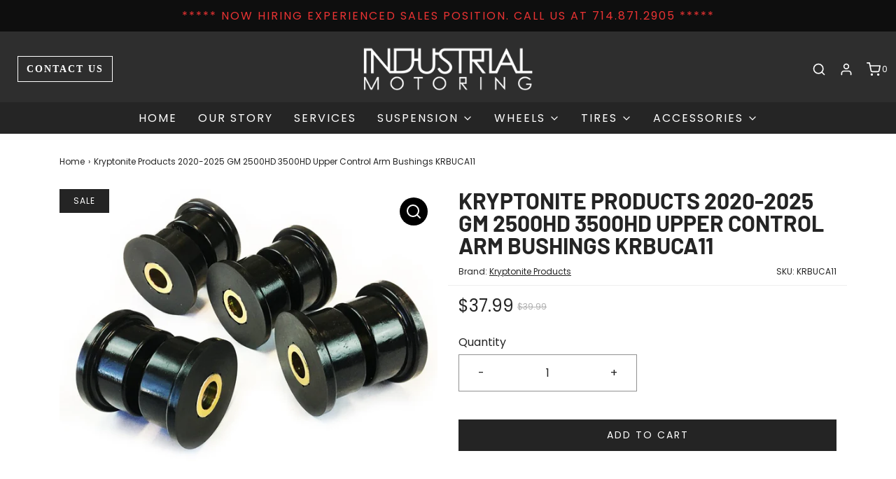

--- FILE ---
content_type: text/html; charset=utf-8
request_url: https://industrialmotoring.com/products/kryptonite-suspension-2020-2022-gm-2500hd-3500hd-upper-control-arm-bushings
body_size: 33194
content:
<!DOCTYPE html>
<!--[if lt IE 7 ]><html class="no-js ie ie6" lang="en"> <![endif]-->
<!--[if IE 7 ]><html class="no-js ie ie7" lang="en"> <![endif]-->
<!--[if IE 8 ]><html class="no-js ie ie8" lang="en"> <![endif]-->
<!--[if (gte IE 9)|!(IE)]><!-->
<html class="no-js" lang="en">
<!--<![endif]-->



<head>

	<meta charset="utf-8">

	<!--[if lt IE 9]>
		<script src="//html5shim.googlecode.com/svn/trunk/html5.js"></script>
	<![endif]-->

	<title>
		Kryptonite Products 2020-2025 GM 2500HD 3500HD Upper Control Arm Bushi &ndash; Industrial Motoring
	</title>

	<script type="text/javascript">
		document.documentElement.className = document.documentElement.className.replace('no-js', 'js');
	</script>

	
	<meta name="description" content="  2011-2025 Kryptonite and Cognito Upper Control arms ONLY!  *Will not fit FTS Arms, or Stock control arms.  Replace your worn out or damaged Kryptonite or Cognito upper control arm bushings with our premium blend polyurethane replacement kit. This kit come with bushings and sleeves for both left and right upper contro">
	

	
		<meta name="viewport" content="width=device-width, initial-scale=1, maximum-scale=1, user-scalable=0" />
	

	<meta property="og:site_name" content="Industrial Motoring">
<meta property="og:url" content="https://industrialmotoring.com/products/kryptonite-suspension-2020-2022-gm-2500hd-3500hd-upper-control-arm-bushings">
<meta property="og:title" content="Kryptonite Products 2020-2025 GM 2500HD 3500HD Upper Control Arm Bushings KRBUCA11">
<meta property="og:type" content="product">
<meta property="og:description" content="  2011-2025 Kryptonite and Cognito Upper Control arms ONLY!  *Will not fit FTS Arms, or Stock control arms.  Replace your worn out or damaged Kryptonite or Cognito upper control arm bushings with our premium blend polyurethane replacement kit. This kit come with bushings and sleeves for both left and right upper contro"><meta property="og:price:amount" content="37.99">
  <meta property="og:price:currency" content="USD"><meta property="og:image" content="http://industrialmotoring.com/cdn/shop/products/LML_Bushing_5_1024x1024_e6629179-4ceb-4437-b7e8-b81dd1669c02_1024x1024.jpg?v=1633978245"><meta property="og:image" content="http://industrialmotoring.com/cdn/shop/products/LML_Bushing_1_1024x1024_b5394a39-2475-446b-a1b7-6ce7bb417c36_1024x1024.jpg?v=1633978245"><meta property="og:image" content="http://industrialmotoring.com/cdn/shop/products/LML_Bushing_2_1024x1024_6ccee742-1dab-48ea-95b4-b634cfd21f85_1024x1024.jpg?v=1633978245">
<meta property="og:image:secure_url" content="https://industrialmotoring.com/cdn/shop/products/LML_Bushing_5_1024x1024_e6629179-4ceb-4437-b7e8-b81dd1669c02_1024x1024.jpg?v=1633978245"><meta property="og:image:secure_url" content="https://industrialmotoring.com/cdn/shop/products/LML_Bushing_1_1024x1024_b5394a39-2475-446b-a1b7-6ce7bb417c36_1024x1024.jpg?v=1633978245"><meta property="og:image:secure_url" content="https://industrialmotoring.com/cdn/shop/products/LML_Bushing_2_1024x1024_6ccee742-1dab-48ea-95b4-b634cfd21f85_1024x1024.jpg?v=1633978245">

<meta name="twitter:site" content="@">
<meta name="twitter:card" content="summary_large_image">
<meta name="twitter:title" content="Kryptonite Products 2020-2025 GM 2500HD 3500HD Upper Control Arm Bushings KRBUCA11">
<meta name="twitter:description" content="  2011-2025 Kryptonite and Cognito Upper Control arms ONLY!  *Will not fit FTS Arms, or Stock control arms.  Replace your worn out or damaged Kryptonite or Cognito upper control arm bushings with our premium blend polyurethane replacement kit. This kit come with bushings and sleeves for both left and right upper contro">

	<link rel="canonical" href="https://industrialmotoring.com/products/kryptonite-suspension-2020-2022-gm-2500hd-3500hd-upper-control-arm-bushings" />

	<!-- CSS -->
	<link href="//industrialmotoring.com/cdn/shop/t/16/assets/vendors.css?v=23791403450661649971761850764" rel="stylesheet" type="text/css" media="all" />
	<link href="//industrialmotoring.com/cdn/shop/t/16/assets/theme.scss.css?v=11579130446980967931761850764" rel="stylesheet" type="text/css" media="all" />
	<link href="//industrialmotoring.com/cdn/shop/t/16/assets/custom.css?v=153696086950546449561721733784" rel="stylesheet" type="text/css" media="all" />
  <link href="//industrialmotoring.com/cdn/shop/t/16/assets/magnific-popup.css?v=65451962456944049981721733791" rel="stylesheet" type="text/css" media="all" />

	



	
		<link rel="shortcut icon" href="//industrialmotoring.com/cdn/shop/files/industrial-motoring-favicon_144x144.png?v=1623261785" type="image/png">
	

	<link rel="sitemap" type="application/xml" title="Sitemap" href="/sitemap.xml" />

	<script>window.performance && window.performance.mark && window.performance.mark('shopify.content_for_header.start');</script><meta name="google-site-verification" content="6U7Usgf2F68IyH9G20497r8fEGnRYZkCt_y-Eua2kXc">
<meta id="shopify-digital-wallet" name="shopify-digital-wallet" content="/57541722283/digital_wallets/dialog">
<meta name="shopify-checkout-api-token" content="deb10e7c31b78874e240f958dbc3ec63">
<link rel="alternate" type="application/json+oembed" href="https://industrialmotoring.com/products/kryptonite-suspension-2020-2022-gm-2500hd-3500hd-upper-control-arm-bushings.oembed">
<script async="async" src="/checkouts/internal/preloads.js?locale=en-US"></script>
<link rel="preconnect" href="https://shop.app" crossorigin="anonymous">
<script async="async" src="https://shop.app/checkouts/internal/preloads.js?locale=en-US&shop_id=57541722283" crossorigin="anonymous"></script>
<script id="apple-pay-shop-capabilities" type="application/json">{"shopId":57541722283,"countryCode":"US","currencyCode":"USD","merchantCapabilities":["supports3DS"],"merchantId":"gid:\/\/shopify\/Shop\/57541722283","merchantName":"Industrial Motoring","requiredBillingContactFields":["postalAddress","email","phone"],"requiredShippingContactFields":["postalAddress","email","phone"],"shippingType":"shipping","supportedNetworks":["visa","masterCard","amex","discover","elo","jcb"],"total":{"type":"pending","label":"Industrial Motoring","amount":"1.00"},"shopifyPaymentsEnabled":true,"supportsSubscriptions":true}</script>
<script id="shopify-features" type="application/json">{"accessToken":"deb10e7c31b78874e240f958dbc3ec63","betas":["rich-media-storefront-analytics"],"domain":"industrialmotoring.com","predictiveSearch":true,"shopId":57541722283,"locale":"en"}</script>
<script>var Shopify = Shopify || {};
Shopify.shop = "industrial-motors.myshopify.com";
Shopify.locale = "en";
Shopify.currency = {"active":"USD","rate":"1.0"};
Shopify.country = "US";
Shopify.theme = {"name":"IM-Envy w Filter with Installments message","id":142749729015,"schema_name":"Envy","schema_version":"26.2.0","theme_store_id":null,"role":"main"};
Shopify.theme.handle = "null";
Shopify.theme.style = {"id":null,"handle":null};
Shopify.cdnHost = "industrialmotoring.com/cdn";
Shopify.routes = Shopify.routes || {};
Shopify.routes.root = "/";</script>
<script type="module">!function(o){(o.Shopify=o.Shopify||{}).modules=!0}(window);</script>
<script>!function(o){function n(){var o=[];function n(){o.push(Array.prototype.slice.apply(arguments))}return n.q=o,n}var t=o.Shopify=o.Shopify||{};t.loadFeatures=n(),t.autoloadFeatures=n()}(window);</script>
<script>
  window.ShopifyPay = window.ShopifyPay || {};
  window.ShopifyPay.apiHost = "shop.app\/pay";
  window.ShopifyPay.redirectState = null;
</script>
<script id="shop-js-analytics" type="application/json">{"pageType":"product"}</script>
<script defer="defer" async type="module" src="//industrialmotoring.com/cdn/shopifycloud/shop-js/modules/v2/client.init-shop-cart-sync_C5BV16lS.en.esm.js"></script>
<script defer="defer" async type="module" src="//industrialmotoring.com/cdn/shopifycloud/shop-js/modules/v2/chunk.common_CygWptCX.esm.js"></script>
<script type="module">
  await import("//industrialmotoring.com/cdn/shopifycloud/shop-js/modules/v2/client.init-shop-cart-sync_C5BV16lS.en.esm.js");
await import("//industrialmotoring.com/cdn/shopifycloud/shop-js/modules/v2/chunk.common_CygWptCX.esm.js");

  window.Shopify.SignInWithShop?.initShopCartSync?.({"fedCMEnabled":true,"windoidEnabled":true});

</script>
<script defer="defer" async type="module" src="//industrialmotoring.com/cdn/shopifycloud/shop-js/modules/v2/client.payment-terms_CZxnsJam.en.esm.js"></script>
<script defer="defer" async type="module" src="//industrialmotoring.com/cdn/shopifycloud/shop-js/modules/v2/chunk.common_CygWptCX.esm.js"></script>
<script defer="defer" async type="module" src="//industrialmotoring.com/cdn/shopifycloud/shop-js/modules/v2/chunk.modal_D71HUcav.esm.js"></script>
<script type="module">
  await import("//industrialmotoring.com/cdn/shopifycloud/shop-js/modules/v2/client.payment-terms_CZxnsJam.en.esm.js");
await import("//industrialmotoring.com/cdn/shopifycloud/shop-js/modules/v2/chunk.common_CygWptCX.esm.js");
await import("//industrialmotoring.com/cdn/shopifycloud/shop-js/modules/v2/chunk.modal_D71HUcav.esm.js");

  
</script>
<script>
  window.Shopify = window.Shopify || {};
  if (!window.Shopify.featureAssets) window.Shopify.featureAssets = {};
  window.Shopify.featureAssets['shop-js'] = {"shop-cart-sync":["modules/v2/client.shop-cart-sync_ZFArdW7E.en.esm.js","modules/v2/chunk.common_CygWptCX.esm.js"],"init-fed-cm":["modules/v2/client.init-fed-cm_CmiC4vf6.en.esm.js","modules/v2/chunk.common_CygWptCX.esm.js"],"shop-button":["modules/v2/client.shop-button_tlx5R9nI.en.esm.js","modules/v2/chunk.common_CygWptCX.esm.js"],"shop-cash-offers":["modules/v2/client.shop-cash-offers_DOA2yAJr.en.esm.js","modules/v2/chunk.common_CygWptCX.esm.js","modules/v2/chunk.modal_D71HUcav.esm.js"],"init-windoid":["modules/v2/client.init-windoid_sURxWdc1.en.esm.js","modules/v2/chunk.common_CygWptCX.esm.js"],"shop-toast-manager":["modules/v2/client.shop-toast-manager_ClPi3nE9.en.esm.js","modules/v2/chunk.common_CygWptCX.esm.js"],"init-shop-email-lookup-coordinator":["modules/v2/client.init-shop-email-lookup-coordinator_B8hsDcYM.en.esm.js","modules/v2/chunk.common_CygWptCX.esm.js"],"init-shop-cart-sync":["modules/v2/client.init-shop-cart-sync_C5BV16lS.en.esm.js","modules/v2/chunk.common_CygWptCX.esm.js"],"avatar":["modules/v2/client.avatar_BTnouDA3.en.esm.js"],"pay-button":["modules/v2/client.pay-button_FdsNuTd3.en.esm.js","modules/v2/chunk.common_CygWptCX.esm.js"],"init-customer-accounts":["modules/v2/client.init-customer-accounts_DxDtT_ad.en.esm.js","modules/v2/client.shop-login-button_C5VAVYt1.en.esm.js","modules/v2/chunk.common_CygWptCX.esm.js","modules/v2/chunk.modal_D71HUcav.esm.js"],"init-shop-for-new-customer-accounts":["modules/v2/client.init-shop-for-new-customer-accounts_ChsxoAhi.en.esm.js","modules/v2/client.shop-login-button_C5VAVYt1.en.esm.js","modules/v2/chunk.common_CygWptCX.esm.js","modules/v2/chunk.modal_D71HUcav.esm.js"],"shop-login-button":["modules/v2/client.shop-login-button_C5VAVYt1.en.esm.js","modules/v2/chunk.common_CygWptCX.esm.js","modules/v2/chunk.modal_D71HUcav.esm.js"],"init-customer-accounts-sign-up":["modules/v2/client.init-customer-accounts-sign-up_CPSyQ0Tj.en.esm.js","modules/v2/client.shop-login-button_C5VAVYt1.en.esm.js","modules/v2/chunk.common_CygWptCX.esm.js","modules/v2/chunk.modal_D71HUcav.esm.js"],"shop-follow-button":["modules/v2/client.shop-follow-button_Cva4Ekp9.en.esm.js","modules/v2/chunk.common_CygWptCX.esm.js","modules/v2/chunk.modal_D71HUcav.esm.js"],"checkout-modal":["modules/v2/client.checkout-modal_BPM8l0SH.en.esm.js","modules/v2/chunk.common_CygWptCX.esm.js","modules/v2/chunk.modal_D71HUcav.esm.js"],"lead-capture":["modules/v2/client.lead-capture_Bi8yE_yS.en.esm.js","modules/v2/chunk.common_CygWptCX.esm.js","modules/v2/chunk.modal_D71HUcav.esm.js"],"shop-login":["modules/v2/client.shop-login_D6lNrXab.en.esm.js","modules/v2/chunk.common_CygWptCX.esm.js","modules/v2/chunk.modal_D71HUcav.esm.js"],"payment-terms":["modules/v2/client.payment-terms_CZxnsJam.en.esm.js","modules/v2/chunk.common_CygWptCX.esm.js","modules/v2/chunk.modal_D71HUcav.esm.js"]};
</script>
<script>(function() {
  var isLoaded = false;
  function asyncLoad() {
    if (isLoaded) return;
    isLoaded = true;
    var urls = ["\/\/cdn.shopify.com\/proxy\/b0ed4bff5f5c9dfcdda53f3e0b3f1d31c1f0696bd881ef697710aa9d40c24e80\/cdn.nfcube.com\/instafeed-b0ed9adf9276c720797e64a1a9681cd8.js?shop=industrial-motors.myshopify.com\u0026sp-cache-control=cHVibGljLCBtYXgtYWdlPTkwMA"];
    for (var i = 0; i < urls.length; i++) {
      var s = document.createElement('script');
      s.type = 'text/javascript';
      s.async = true;
      s.src = urls[i];
      var x = document.getElementsByTagName('script')[0];
      x.parentNode.insertBefore(s, x);
    }
  };
  if(window.attachEvent) {
    window.attachEvent('onload', asyncLoad);
  } else {
    window.addEventListener('load', asyncLoad, false);
  }
})();</script>
<script id="__st">var __st={"a":57541722283,"offset":-28800,"reqid":"a8bf829f-6c34-494c-91b5-ec98d9f1123f-1768753559","pageurl":"industrialmotoring.com\/products\/kryptonite-suspension-2020-2022-gm-2500hd-3500hd-upper-control-arm-bushings","u":"fc3a3ef3d57b","p":"product","rtyp":"product","rid":7060993179819};</script>
<script>window.ShopifyPaypalV4VisibilityTracking = true;</script>
<script id="captcha-bootstrap">!function(){'use strict';const t='contact',e='account',n='new_comment',o=[[t,t],['blogs',n],['comments',n],[t,'customer']],c=[[e,'customer_login'],[e,'guest_login'],[e,'recover_customer_password'],[e,'create_customer']],r=t=>t.map((([t,e])=>`form[action*='/${t}']:not([data-nocaptcha='true']) input[name='form_type'][value='${e}']`)).join(','),a=t=>()=>t?[...document.querySelectorAll(t)].map((t=>t.form)):[];function s(){const t=[...o],e=r(t);return a(e)}const i='password',u='form_key',d=['recaptcha-v3-token','g-recaptcha-response','h-captcha-response',i],f=()=>{try{return window.sessionStorage}catch{return}},m='__shopify_v',_=t=>t.elements[u];function p(t,e,n=!1){try{const o=window.sessionStorage,c=JSON.parse(o.getItem(e)),{data:r}=function(t){const{data:e,action:n}=t;return t[m]||n?{data:e,action:n}:{data:t,action:n}}(c);for(const[e,n]of Object.entries(r))t.elements[e]&&(t.elements[e].value=n);n&&o.removeItem(e)}catch(o){console.error('form repopulation failed',{error:o})}}const l='form_type',E='cptcha';function T(t){t.dataset[E]=!0}const w=window,h=w.document,L='Shopify',v='ce_forms',y='captcha';let A=!1;((t,e)=>{const n=(g='f06e6c50-85a8-45c8-87d0-21a2b65856fe',I='https://cdn.shopify.com/shopifycloud/storefront-forms-hcaptcha/ce_storefront_forms_captcha_hcaptcha.v1.5.2.iife.js',D={infoText:'Protected by hCaptcha',privacyText:'Privacy',termsText:'Terms'},(t,e,n)=>{const o=w[L][v],c=o.bindForm;if(c)return c(t,g,e,D).then(n);var r;o.q.push([[t,g,e,D],n]),r=I,A||(h.body.append(Object.assign(h.createElement('script'),{id:'captcha-provider',async:!0,src:r})),A=!0)});var g,I,D;w[L]=w[L]||{},w[L][v]=w[L][v]||{},w[L][v].q=[],w[L][y]=w[L][y]||{},w[L][y].protect=function(t,e){n(t,void 0,e),T(t)},Object.freeze(w[L][y]),function(t,e,n,w,h,L){const[v,y,A,g]=function(t,e,n){const i=e?o:[],u=t?c:[],d=[...i,...u],f=r(d),m=r(i),_=r(d.filter((([t,e])=>n.includes(e))));return[a(f),a(m),a(_),s()]}(w,h,L),I=t=>{const e=t.target;return e instanceof HTMLFormElement?e:e&&e.form},D=t=>v().includes(t);t.addEventListener('submit',(t=>{const e=I(t);if(!e)return;const n=D(e)&&!e.dataset.hcaptchaBound&&!e.dataset.recaptchaBound,o=_(e),c=g().includes(e)&&(!o||!o.value);(n||c)&&t.preventDefault(),c&&!n&&(function(t){try{if(!f())return;!function(t){const e=f();if(!e)return;const n=_(t);if(!n)return;const o=n.value;o&&e.removeItem(o)}(t);const e=Array.from(Array(32),(()=>Math.random().toString(36)[2])).join('');!function(t,e){_(t)||t.append(Object.assign(document.createElement('input'),{type:'hidden',name:u})),t.elements[u].value=e}(t,e),function(t,e){const n=f();if(!n)return;const o=[...t.querySelectorAll(`input[type='${i}']`)].map((({name:t})=>t)),c=[...d,...o],r={};for(const[a,s]of new FormData(t).entries())c.includes(a)||(r[a]=s);n.setItem(e,JSON.stringify({[m]:1,action:t.action,data:r}))}(t,e)}catch(e){console.error('failed to persist form',e)}}(e),e.submit())}));const S=(t,e)=>{t&&!t.dataset[E]&&(n(t,e.some((e=>e===t))),T(t))};for(const o of['focusin','change'])t.addEventListener(o,(t=>{const e=I(t);D(e)&&S(e,y())}));const B=e.get('form_key'),M=e.get(l),P=B&&M;t.addEventListener('DOMContentLoaded',(()=>{const t=y();if(P)for(const e of t)e.elements[l].value===M&&p(e,B);[...new Set([...A(),...v().filter((t=>'true'===t.dataset.shopifyCaptcha))])].forEach((e=>S(e,t)))}))}(h,new URLSearchParams(w.location.search),n,t,e,['guest_login'])})(!0,!0)}();</script>
<script integrity="sha256-4kQ18oKyAcykRKYeNunJcIwy7WH5gtpwJnB7kiuLZ1E=" data-source-attribution="shopify.loadfeatures" defer="defer" src="//industrialmotoring.com/cdn/shopifycloud/storefront/assets/storefront/load_feature-a0a9edcb.js" crossorigin="anonymous"></script>
<script crossorigin="anonymous" defer="defer" src="//industrialmotoring.com/cdn/shopifycloud/storefront/assets/shopify_pay/storefront-65b4c6d7.js?v=20250812"></script>
<script data-source-attribution="shopify.dynamic_checkout.dynamic.init">var Shopify=Shopify||{};Shopify.PaymentButton=Shopify.PaymentButton||{isStorefrontPortableWallets:!0,init:function(){window.Shopify.PaymentButton.init=function(){};var t=document.createElement("script");t.src="https://industrialmotoring.com/cdn/shopifycloud/portable-wallets/latest/portable-wallets.en.js",t.type="module",document.head.appendChild(t)}};
</script>
<script data-source-attribution="shopify.dynamic_checkout.buyer_consent">
  function portableWalletsHideBuyerConsent(e){var t=document.getElementById("shopify-buyer-consent"),n=document.getElementById("shopify-subscription-policy-button");t&&n&&(t.classList.add("hidden"),t.setAttribute("aria-hidden","true"),n.removeEventListener("click",e))}function portableWalletsShowBuyerConsent(e){var t=document.getElementById("shopify-buyer-consent"),n=document.getElementById("shopify-subscription-policy-button");t&&n&&(t.classList.remove("hidden"),t.removeAttribute("aria-hidden"),n.addEventListener("click",e))}window.Shopify?.PaymentButton&&(window.Shopify.PaymentButton.hideBuyerConsent=portableWalletsHideBuyerConsent,window.Shopify.PaymentButton.showBuyerConsent=portableWalletsShowBuyerConsent);
</script>
<script data-source-attribution="shopify.dynamic_checkout.cart.bootstrap">document.addEventListener("DOMContentLoaded",(function(){function t(){return document.querySelector("shopify-accelerated-checkout-cart, shopify-accelerated-checkout")}if(t())Shopify.PaymentButton.init();else{new MutationObserver((function(e,n){t()&&(Shopify.PaymentButton.init(),n.disconnect())})).observe(document.body,{childList:!0,subtree:!0})}}));
</script>
<link id="shopify-accelerated-checkout-styles" rel="stylesheet" media="screen" href="https://industrialmotoring.com/cdn/shopifycloud/portable-wallets/latest/accelerated-checkout-backwards-compat.css" crossorigin="anonymous">
<style id="shopify-accelerated-checkout-cart">
        #shopify-buyer-consent {
  margin-top: 1em;
  display: inline-block;
  width: 100%;
}

#shopify-buyer-consent.hidden {
  display: none;
}

#shopify-subscription-policy-button {
  background: none;
  border: none;
  padding: 0;
  text-decoration: underline;
  font-size: inherit;
  cursor: pointer;
}

#shopify-subscription-policy-button::before {
  box-shadow: none;
}

      </style>

<script>window.performance && window.performance.mark && window.performance.mark('shopify.content_for_header.end');</script>

	<script type="text/javascript">
	window.lazySizesConfig = window.lazySizesConfig || {};
	window.lazySizesConfig.rias = window.lazySizesConfig.rias || {};

	// configure available widths to replace with the {width} placeholder
	window.lazySizesConfig.rias.widths = [150, 300, 600, 900, 1200, 1500, 1800, 2100];

	window.wetheme = {
		name: 'Envy',
	};
	</script>

	

	<script type="module" src="//industrialmotoring.com/cdn/shop/t/16/assets/theme.js?v=27799947771684602731721733794"></script>
	<script nomodule src="//industrialmotoring.com/cdn/shop/t/16/assets/theme.legacy.js?v=153286288923261420361721733795"></script>
  <script src="//ajax.googleapis.com/ajax/libs/jquery/1.9.1/jquery.min.js"></script>
  <script src="//industrialmotoring.com/cdn/shop/t/16/assets/jquery.magnific-popup.min.js?v=184369421263510081681721733790"></script>













<!--begin-boost-pfs-filter-css-->
  <link rel="preload stylesheet" href="//industrialmotoring.com/cdn/shop/t/16/assets/boost-pfs-instant-search.css?v=160968187164079935541721733812" as="style"><link href="//industrialmotoring.com/cdn/shop/t/16/assets/boost-pfs-custom.css?v=43405881225327710161721733812" rel="stylesheet" type="text/css" media="all" />

<!--end-boost-pfs-filter-css-->


<!-- BEGIN app block: shopify://apps/smart-seo/blocks/smartseo/7b0a6064-ca2e-4392-9a1d-8c43c942357b --><meta name="smart-seo-integrated" content="true" /><!-- metatagsSavedToSEOFields: true --><!-- END app block --><link href="https://monorail-edge.shopifysvc.com" rel="dns-prefetch">
<script>(function(){if ("sendBeacon" in navigator && "performance" in window) {try {var session_token_from_headers = performance.getEntriesByType('navigation')[0].serverTiming.find(x => x.name == '_s').description;} catch {var session_token_from_headers = undefined;}var session_cookie_matches = document.cookie.match(/_shopify_s=([^;]*)/);var session_token_from_cookie = session_cookie_matches && session_cookie_matches.length === 2 ? session_cookie_matches[1] : "";var session_token = session_token_from_headers || session_token_from_cookie || "";function handle_abandonment_event(e) {var entries = performance.getEntries().filter(function(entry) {return /monorail-edge.shopifysvc.com/.test(entry.name);});if (!window.abandonment_tracked && entries.length === 0) {window.abandonment_tracked = true;var currentMs = Date.now();var navigation_start = performance.timing.navigationStart;var payload = {shop_id: 57541722283,url: window.location.href,navigation_start,duration: currentMs - navigation_start,session_token,page_type: "product"};window.navigator.sendBeacon("https://monorail-edge.shopifysvc.com/v1/produce", JSON.stringify({schema_id: "online_store_buyer_site_abandonment/1.1",payload: payload,metadata: {event_created_at_ms: currentMs,event_sent_at_ms: currentMs}}));}}window.addEventListener('pagehide', handle_abandonment_event);}}());</script>
<script id="web-pixels-manager-setup">(function e(e,d,r,n,o){if(void 0===o&&(o={}),!Boolean(null===(a=null===(i=window.Shopify)||void 0===i?void 0:i.analytics)||void 0===a?void 0:a.replayQueue)){var i,a;window.Shopify=window.Shopify||{};var t=window.Shopify;t.analytics=t.analytics||{};var s=t.analytics;s.replayQueue=[],s.publish=function(e,d,r){return s.replayQueue.push([e,d,r]),!0};try{self.performance.mark("wpm:start")}catch(e){}var l=function(){var e={modern:/Edge?\/(1{2}[4-9]|1[2-9]\d|[2-9]\d{2}|\d{4,})\.\d+(\.\d+|)|Firefox\/(1{2}[4-9]|1[2-9]\d|[2-9]\d{2}|\d{4,})\.\d+(\.\d+|)|Chrom(ium|e)\/(9{2}|\d{3,})\.\d+(\.\d+|)|(Maci|X1{2}).+ Version\/(15\.\d+|(1[6-9]|[2-9]\d|\d{3,})\.\d+)([,.]\d+|)( \(\w+\)|)( Mobile\/\w+|) Safari\/|Chrome.+OPR\/(9{2}|\d{3,})\.\d+\.\d+|(CPU[ +]OS|iPhone[ +]OS|CPU[ +]iPhone|CPU IPhone OS|CPU iPad OS)[ +]+(15[._]\d+|(1[6-9]|[2-9]\d|\d{3,})[._]\d+)([._]\d+|)|Android:?[ /-](13[3-9]|1[4-9]\d|[2-9]\d{2}|\d{4,})(\.\d+|)(\.\d+|)|Android.+Firefox\/(13[5-9]|1[4-9]\d|[2-9]\d{2}|\d{4,})\.\d+(\.\d+|)|Android.+Chrom(ium|e)\/(13[3-9]|1[4-9]\d|[2-9]\d{2}|\d{4,})\.\d+(\.\d+|)|SamsungBrowser\/([2-9]\d|\d{3,})\.\d+/,legacy:/Edge?\/(1[6-9]|[2-9]\d|\d{3,})\.\d+(\.\d+|)|Firefox\/(5[4-9]|[6-9]\d|\d{3,})\.\d+(\.\d+|)|Chrom(ium|e)\/(5[1-9]|[6-9]\d|\d{3,})\.\d+(\.\d+|)([\d.]+$|.*Safari\/(?![\d.]+ Edge\/[\d.]+$))|(Maci|X1{2}).+ Version\/(10\.\d+|(1[1-9]|[2-9]\d|\d{3,})\.\d+)([,.]\d+|)( \(\w+\)|)( Mobile\/\w+|) Safari\/|Chrome.+OPR\/(3[89]|[4-9]\d|\d{3,})\.\d+\.\d+|(CPU[ +]OS|iPhone[ +]OS|CPU[ +]iPhone|CPU IPhone OS|CPU iPad OS)[ +]+(10[._]\d+|(1[1-9]|[2-9]\d|\d{3,})[._]\d+)([._]\d+|)|Android:?[ /-](13[3-9]|1[4-9]\d|[2-9]\d{2}|\d{4,})(\.\d+|)(\.\d+|)|Mobile Safari.+OPR\/([89]\d|\d{3,})\.\d+\.\d+|Android.+Firefox\/(13[5-9]|1[4-9]\d|[2-9]\d{2}|\d{4,})\.\d+(\.\d+|)|Android.+Chrom(ium|e)\/(13[3-9]|1[4-9]\d|[2-9]\d{2}|\d{4,})\.\d+(\.\d+|)|Android.+(UC? ?Browser|UCWEB|U3)[ /]?(15\.([5-9]|\d{2,})|(1[6-9]|[2-9]\d|\d{3,})\.\d+)\.\d+|SamsungBrowser\/(5\.\d+|([6-9]|\d{2,})\.\d+)|Android.+MQ{2}Browser\/(14(\.(9|\d{2,})|)|(1[5-9]|[2-9]\d|\d{3,})(\.\d+|))(\.\d+|)|K[Aa][Ii]OS\/(3\.\d+|([4-9]|\d{2,})\.\d+)(\.\d+|)/},d=e.modern,r=e.legacy,n=navigator.userAgent;return n.match(d)?"modern":n.match(r)?"legacy":"unknown"}(),u="modern"===l?"modern":"legacy",c=(null!=n?n:{modern:"",legacy:""})[u],f=function(e){return[e.baseUrl,"/wpm","/b",e.hashVersion,"modern"===e.buildTarget?"m":"l",".js"].join("")}({baseUrl:d,hashVersion:r,buildTarget:u}),m=function(e){var d=e.version,r=e.bundleTarget,n=e.surface,o=e.pageUrl,i=e.monorailEndpoint;return{emit:function(e){var a=e.status,t=e.errorMsg,s=(new Date).getTime(),l=JSON.stringify({metadata:{event_sent_at_ms:s},events:[{schema_id:"web_pixels_manager_load/3.1",payload:{version:d,bundle_target:r,page_url:o,status:a,surface:n,error_msg:t},metadata:{event_created_at_ms:s}}]});if(!i)return console&&console.warn&&console.warn("[Web Pixels Manager] No Monorail endpoint provided, skipping logging."),!1;try{return self.navigator.sendBeacon.bind(self.navigator)(i,l)}catch(e){}var u=new XMLHttpRequest;try{return u.open("POST",i,!0),u.setRequestHeader("Content-Type","text/plain"),u.send(l),!0}catch(e){return console&&console.warn&&console.warn("[Web Pixels Manager] Got an unhandled error while logging to Monorail."),!1}}}}({version:r,bundleTarget:l,surface:e.surface,pageUrl:self.location.href,monorailEndpoint:e.monorailEndpoint});try{o.browserTarget=l,function(e){var d=e.src,r=e.async,n=void 0===r||r,o=e.onload,i=e.onerror,a=e.sri,t=e.scriptDataAttributes,s=void 0===t?{}:t,l=document.createElement("script"),u=document.querySelector("head"),c=document.querySelector("body");if(l.async=n,l.src=d,a&&(l.integrity=a,l.crossOrigin="anonymous"),s)for(var f in s)if(Object.prototype.hasOwnProperty.call(s,f))try{l.dataset[f]=s[f]}catch(e){}if(o&&l.addEventListener("load",o),i&&l.addEventListener("error",i),u)u.appendChild(l);else{if(!c)throw new Error("Did not find a head or body element to append the script");c.appendChild(l)}}({src:f,async:!0,onload:function(){if(!function(){var e,d;return Boolean(null===(d=null===(e=window.Shopify)||void 0===e?void 0:e.analytics)||void 0===d?void 0:d.initialized)}()){var d=window.webPixelsManager.init(e)||void 0;if(d){var r=window.Shopify.analytics;r.replayQueue.forEach((function(e){var r=e[0],n=e[1],o=e[2];d.publishCustomEvent(r,n,o)})),r.replayQueue=[],r.publish=d.publishCustomEvent,r.visitor=d.visitor,r.initialized=!0}}},onerror:function(){return m.emit({status:"failed",errorMsg:"".concat(f," has failed to load")})},sri:function(e){var d=/^sha384-[A-Za-z0-9+/=]+$/;return"string"==typeof e&&d.test(e)}(c)?c:"",scriptDataAttributes:o}),m.emit({status:"loading"})}catch(e){m.emit({status:"failed",errorMsg:(null==e?void 0:e.message)||"Unknown error"})}}})({shopId: 57541722283,storefrontBaseUrl: "https://industrialmotoring.com",extensionsBaseUrl: "https://extensions.shopifycdn.com/cdn/shopifycloud/web-pixels-manager",monorailEndpoint: "https://monorail-edge.shopifysvc.com/unstable/produce_batch",surface: "storefront-renderer",enabledBetaFlags: ["2dca8a86"],webPixelsConfigList: [{"id":"494862583","configuration":"{\"config\":\"{\\\"pixel_id\\\":\\\"GT-NS8GZHN\\\",\\\"target_country\\\":\\\"US\\\",\\\"gtag_events\\\":[{\\\"type\\\":\\\"purchase\\\",\\\"action_label\\\":\\\"MC-T8G4MH092P\\\"},{\\\"type\\\":\\\"page_view\\\",\\\"action_label\\\":\\\"MC-T8G4MH092P\\\"},{\\\"type\\\":\\\"view_item\\\",\\\"action_label\\\":\\\"MC-T8G4MH092P\\\"}],\\\"enable_monitoring_mode\\\":false}\"}","eventPayloadVersion":"v1","runtimeContext":"OPEN","scriptVersion":"b2a88bafab3e21179ed38636efcd8a93","type":"APP","apiClientId":1780363,"privacyPurposes":[],"dataSharingAdjustments":{"protectedCustomerApprovalScopes":["read_customer_address","read_customer_email","read_customer_name","read_customer_personal_data","read_customer_phone"]}},{"id":"128319735","eventPayloadVersion":"v1","runtimeContext":"LAX","scriptVersion":"1","type":"CUSTOM","privacyPurposes":["ANALYTICS"],"name":"Google Analytics tag (migrated)"},{"id":"shopify-app-pixel","configuration":"{}","eventPayloadVersion":"v1","runtimeContext":"STRICT","scriptVersion":"0450","apiClientId":"shopify-pixel","type":"APP","privacyPurposes":["ANALYTICS","MARKETING"]},{"id":"shopify-custom-pixel","eventPayloadVersion":"v1","runtimeContext":"LAX","scriptVersion":"0450","apiClientId":"shopify-pixel","type":"CUSTOM","privacyPurposes":["ANALYTICS","MARKETING"]}],isMerchantRequest: false,initData: {"shop":{"name":"Industrial Motoring","paymentSettings":{"currencyCode":"USD"},"myshopifyDomain":"industrial-motors.myshopify.com","countryCode":"US","storefrontUrl":"https:\/\/industrialmotoring.com"},"customer":null,"cart":null,"checkout":null,"productVariants":[{"price":{"amount":37.99,"currencyCode":"USD"},"product":{"title":"Kryptonite Products 2020-2025 GM 2500HD 3500HD Upper Control Arm Bushings KRBUCA11","vendor":"Kryptonite Products","id":"7060993179819","untranslatedTitle":"Kryptonite Products 2020-2025 GM 2500HD 3500HD Upper Control Arm Bushings KRBUCA11","url":"\/products\/kryptonite-suspension-2020-2022-gm-2500hd-3500hd-upper-control-arm-bushings","type":"Kryptonite Products Components"},"id":"41042770624683","image":{"src":"\/\/industrialmotoring.com\/cdn\/shop\/products\/LML_Bushing_5_1024x1024_e6629179-4ceb-4437-b7e8-b81dd1669c02.jpg?v=1633978245"},"sku":"KRBUCA11","title":"Default Title","untranslatedTitle":"Default Title"}],"purchasingCompany":null},},"https://industrialmotoring.com/cdn","fcfee988w5aeb613cpc8e4bc33m6693e112",{"modern":"","legacy":""},{"shopId":"57541722283","storefrontBaseUrl":"https:\/\/industrialmotoring.com","extensionBaseUrl":"https:\/\/extensions.shopifycdn.com\/cdn\/shopifycloud\/web-pixels-manager","surface":"storefront-renderer","enabledBetaFlags":"[\"2dca8a86\"]","isMerchantRequest":"false","hashVersion":"fcfee988w5aeb613cpc8e4bc33m6693e112","publish":"custom","events":"[[\"page_viewed\",{}],[\"product_viewed\",{\"productVariant\":{\"price\":{\"amount\":37.99,\"currencyCode\":\"USD\"},\"product\":{\"title\":\"Kryptonite Products 2020-2025 GM 2500HD 3500HD Upper Control Arm Bushings KRBUCA11\",\"vendor\":\"Kryptonite Products\",\"id\":\"7060993179819\",\"untranslatedTitle\":\"Kryptonite Products 2020-2025 GM 2500HD 3500HD Upper Control Arm Bushings KRBUCA11\",\"url\":\"\/products\/kryptonite-suspension-2020-2022-gm-2500hd-3500hd-upper-control-arm-bushings\",\"type\":\"Kryptonite Products Components\"},\"id\":\"41042770624683\",\"image\":{\"src\":\"\/\/industrialmotoring.com\/cdn\/shop\/products\/LML_Bushing_5_1024x1024_e6629179-4ceb-4437-b7e8-b81dd1669c02.jpg?v=1633978245\"},\"sku\":\"KRBUCA11\",\"title\":\"Default Title\",\"untranslatedTitle\":\"Default Title\"}}]]"});</script><script>
  window.ShopifyAnalytics = window.ShopifyAnalytics || {};
  window.ShopifyAnalytics.meta = window.ShopifyAnalytics.meta || {};
  window.ShopifyAnalytics.meta.currency = 'USD';
  var meta = {"product":{"id":7060993179819,"gid":"gid:\/\/shopify\/Product\/7060993179819","vendor":"Kryptonite Products","type":"Kryptonite Products Components","handle":"kryptonite-suspension-2020-2022-gm-2500hd-3500hd-upper-control-arm-bushings","variants":[{"id":41042770624683,"price":3799,"name":"Kryptonite Products 2020-2025 GM 2500HD 3500HD Upper Control Arm Bushings KRBUCA11","public_title":null,"sku":"KRBUCA11"}],"remote":false},"page":{"pageType":"product","resourceType":"product","resourceId":7060993179819,"requestId":"a8bf829f-6c34-494c-91b5-ec98d9f1123f-1768753559"}};
  for (var attr in meta) {
    window.ShopifyAnalytics.meta[attr] = meta[attr];
  }
</script>
<script class="analytics">
  (function () {
    var customDocumentWrite = function(content) {
      var jquery = null;

      if (window.jQuery) {
        jquery = window.jQuery;
      } else if (window.Checkout && window.Checkout.$) {
        jquery = window.Checkout.$;
      }

      if (jquery) {
        jquery('body').append(content);
      }
    };

    var hasLoggedConversion = function(token) {
      if (token) {
        return document.cookie.indexOf('loggedConversion=' + token) !== -1;
      }
      return false;
    }

    var setCookieIfConversion = function(token) {
      if (token) {
        var twoMonthsFromNow = new Date(Date.now());
        twoMonthsFromNow.setMonth(twoMonthsFromNow.getMonth() + 2);

        document.cookie = 'loggedConversion=' + token + '; expires=' + twoMonthsFromNow;
      }
    }

    var trekkie = window.ShopifyAnalytics.lib = window.trekkie = window.trekkie || [];
    if (trekkie.integrations) {
      return;
    }
    trekkie.methods = [
      'identify',
      'page',
      'ready',
      'track',
      'trackForm',
      'trackLink'
    ];
    trekkie.factory = function(method) {
      return function() {
        var args = Array.prototype.slice.call(arguments);
        args.unshift(method);
        trekkie.push(args);
        return trekkie;
      };
    };
    for (var i = 0; i < trekkie.methods.length; i++) {
      var key = trekkie.methods[i];
      trekkie[key] = trekkie.factory(key);
    }
    trekkie.load = function(config) {
      trekkie.config = config || {};
      trekkie.config.initialDocumentCookie = document.cookie;
      var first = document.getElementsByTagName('script')[0];
      var script = document.createElement('script');
      script.type = 'text/javascript';
      script.onerror = function(e) {
        var scriptFallback = document.createElement('script');
        scriptFallback.type = 'text/javascript';
        scriptFallback.onerror = function(error) {
                var Monorail = {
      produce: function produce(monorailDomain, schemaId, payload) {
        var currentMs = new Date().getTime();
        var event = {
          schema_id: schemaId,
          payload: payload,
          metadata: {
            event_created_at_ms: currentMs,
            event_sent_at_ms: currentMs
          }
        };
        return Monorail.sendRequest("https://" + monorailDomain + "/v1/produce", JSON.stringify(event));
      },
      sendRequest: function sendRequest(endpointUrl, payload) {
        // Try the sendBeacon API
        if (window && window.navigator && typeof window.navigator.sendBeacon === 'function' && typeof window.Blob === 'function' && !Monorail.isIos12()) {
          var blobData = new window.Blob([payload], {
            type: 'text/plain'
          });

          if (window.navigator.sendBeacon(endpointUrl, blobData)) {
            return true;
          } // sendBeacon was not successful

        } // XHR beacon

        var xhr = new XMLHttpRequest();

        try {
          xhr.open('POST', endpointUrl);
          xhr.setRequestHeader('Content-Type', 'text/plain');
          xhr.send(payload);
        } catch (e) {
          console.log(e);
        }

        return false;
      },
      isIos12: function isIos12() {
        return window.navigator.userAgent.lastIndexOf('iPhone; CPU iPhone OS 12_') !== -1 || window.navigator.userAgent.lastIndexOf('iPad; CPU OS 12_') !== -1;
      }
    };
    Monorail.produce('monorail-edge.shopifysvc.com',
      'trekkie_storefront_load_errors/1.1',
      {shop_id: 57541722283,
      theme_id: 142749729015,
      app_name: "storefront",
      context_url: window.location.href,
      source_url: "//industrialmotoring.com/cdn/s/trekkie.storefront.cd680fe47e6c39ca5d5df5f0a32d569bc48c0f27.min.js"});

        };
        scriptFallback.async = true;
        scriptFallback.src = '//industrialmotoring.com/cdn/s/trekkie.storefront.cd680fe47e6c39ca5d5df5f0a32d569bc48c0f27.min.js';
        first.parentNode.insertBefore(scriptFallback, first);
      };
      script.async = true;
      script.src = '//industrialmotoring.com/cdn/s/trekkie.storefront.cd680fe47e6c39ca5d5df5f0a32d569bc48c0f27.min.js';
      first.parentNode.insertBefore(script, first);
    };
    trekkie.load(
      {"Trekkie":{"appName":"storefront","development":false,"defaultAttributes":{"shopId":57541722283,"isMerchantRequest":null,"themeId":142749729015,"themeCityHash":"16836831783736506499","contentLanguage":"en","currency":"USD","eventMetadataId":"2e97d37e-e9fc-406a-8868-3b2d05e4fd65"},"isServerSideCookieWritingEnabled":true,"monorailRegion":"shop_domain","enabledBetaFlags":["65f19447"]},"Session Attribution":{},"S2S":{"facebookCapiEnabled":false,"source":"trekkie-storefront-renderer","apiClientId":580111}}
    );

    var loaded = false;
    trekkie.ready(function() {
      if (loaded) return;
      loaded = true;

      window.ShopifyAnalytics.lib = window.trekkie;

      var originalDocumentWrite = document.write;
      document.write = customDocumentWrite;
      try { window.ShopifyAnalytics.merchantGoogleAnalytics.call(this); } catch(error) {};
      document.write = originalDocumentWrite;

      window.ShopifyAnalytics.lib.page(null,{"pageType":"product","resourceType":"product","resourceId":7060993179819,"requestId":"a8bf829f-6c34-494c-91b5-ec98d9f1123f-1768753559","shopifyEmitted":true});

      var match = window.location.pathname.match(/checkouts\/(.+)\/(thank_you|post_purchase)/)
      var token = match? match[1]: undefined;
      if (!hasLoggedConversion(token)) {
        setCookieIfConversion(token);
        window.ShopifyAnalytics.lib.track("Viewed Product",{"currency":"USD","variantId":41042770624683,"productId":7060993179819,"productGid":"gid:\/\/shopify\/Product\/7060993179819","name":"Kryptonite Products 2020-2025 GM 2500HD 3500HD Upper Control Arm Bushings KRBUCA11","price":"37.99","sku":"KRBUCA11","brand":"Kryptonite Products","variant":null,"category":"Kryptonite Products Components","nonInteraction":true,"remote":false},undefined,undefined,{"shopifyEmitted":true});
      window.ShopifyAnalytics.lib.track("monorail:\/\/trekkie_storefront_viewed_product\/1.1",{"currency":"USD","variantId":41042770624683,"productId":7060993179819,"productGid":"gid:\/\/shopify\/Product\/7060993179819","name":"Kryptonite Products 2020-2025 GM 2500HD 3500HD Upper Control Arm Bushings KRBUCA11","price":"37.99","sku":"KRBUCA11","brand":"Kryptonite Products","variant":null,"category":"Kryptonite Products Components","nonInteraction":true,"remote":false,"referer":"https:\/\/industrialmotoring.com\/products\/kryptonite-suspension-2020-2022-gm-2500hd-3500hd-upper-control-arm-bushings"});
      }
    });


        var eventsListenerScript = document.createElement('script');
        eventsListenerScript.async = true;
        eventsListenerScript.src = "//industrialmotoring.com/cdn/shopifycloud/storefront/assets/shop_events_listener-3da45d37.js";
        document.getElementsByTagName('head')[0].appendChild(eventsListenerScript);

})();</script>
  <script>
  if (!window.ga || (window.ga && typeof window.ga !== 'function')) {
    window.ga = function ga() {
      (window.ga.q = window.ga.q || []).push(arguments);
      if (window.Shopify && window.Shopify.analytics && typeof window.Shopify.analytics.publish === 'function') {
        window.Shopify.analytics.publish("ga_stub_called", {}, {sendTo: "google_osp_migration"});
      }
      console.error("Shopify's Google Analytics stub called with:", Array.from(arguments), "\nSee https://help.shopify.com/manual/promoting-marketing/pixels/pixel-migration#google for more information.");
    };
    if (window.Shopify && window.Shopify.analytics && typeof window.Shopify.analytics.publish === 'function') {
      window.Shopify.analytics.publish("ga_stub_initialized", {}, {sendTo: "google_osp_migration"});
    }
  }
</script>
<script
  defer
  src="https://industrialmotoring.com/cdn/shopifycloud/perf-kit/shopify-perf-kit-3.0.4.min.js"
  data-application="storefront-renderer"
  data-shop-id="57541722283"
  data-render-region="gcp-us-central1"
  data-page-type="product"
  data-theme-instance-id="142749729015"
  data-theme-name="Envy"
  data-theme-version="26.2.0"
  data-monorail-region="shop_domain"
  data-resource-timing-sampling-rate="10"
  data-shs="true"
  data-shs-beacon="true"
  data-shs-export-with-fetch="true"
  data-shs-logs-sample-rate="1"
  data-shs-beacon-endpoint="https://industrialmotoring.com/api/collect"
></script>
</head>

<body id="kryptonite-products-2020-2025-gm-2500hd-3500hd-upper-control-arm-bushi" class="page-title--kryptonite-products-2020-2025-gm-2500hd-3500hd-upper-control-arm-bushi template-product flexbox-wrapper ">

	
		<form action="/cart" method="post" novalidate="" class="cart-drawer-form">
	<div id="cartSlideoutWrapper" class="envy-shopping-right slideout-panel-hidden cart-drawer-right">

		<div class="cart-drawer__top">
			<div class="cart-drawer__empty-div"></div>
			<h3 class="type-subheading type-subheading--1 wow fadeIn">
				<span class="cart-drawer--title">Your Cart</span>
			</h3>
			<a href="#" class="slide-menu cart-close-icon cart-menu-close"><i data-feather="x"></i></a>
		</div>

		<div class="cart-error-box"></div>

		<div class="cart-empty-box">
			Your basket is empty
		</div>

		<script type="application/template" id="cart-item-template">
			<div class="cart-item">
				<div class="cart-item-image--wrapper">
					<a class="cart-item-link" href="/product">
						<img
							class="cart-item-image"
							src="/product/image.jpg"
							alt=""
						/>
					</a>
				</div>
				<div class="cart-item-details--wrapper">
					<a href="/product" class="cart-item-link cart-item-details--product-title-wrapper">
						<span class="cart-item-product-title"></span>
						<span class="cart-item-variant-title hide"></span>
					</a>

						<div class="cart-item-price-wrapper">
							<span class="cart-item-price-original"></span>
							<span class="cart-item-price"></span>
							<span class="cart-item-price-per-unit"></span>
						</div>

						<div class="cart-item--quantity-price-wrapper">
							<div class="cart-item--quantity-wrapper">
								<button type="button" class="cart-item-quantity-button cart-item-decrease" data-amount="-1" aria-label="Reduce item quantity by one">-</button>
								<input type="text" class="cart-item-quantity" min="1" pattern="[0-9]*" aria-label="quantity" />
								<button type="button" class="cart-item-quantity-button cart-item-increase" data-amount="1" aria-label="Increase item quantity by one">+</button>
							</div>

						<ul class="order-discount--cart-list" aria-label="Discount"></ul>
					</div>
				</div>
			</div>
		</script>
		<script type="application/json" id="initial-cart">
			{"note":null,"attributes":{},"original_total_price":0,"total_price":0,"total_discount":0,"total_weight":0.0,"item_count":0,"items":[],"requires_shipping":false,"currency":"USD","items_subtotal_price":0,"cart_level_discount_applications":[],"checkout_charge_amount":0}
		</script>

		<div class="cart-items"></div>

		<div class="ajax-cart--bottom-wrapper">

		
		<div class="ajax-cart--checkout-add-note">
				<p>Add a note for the seller&hellip;</p>
				<textarea id="note" name="note" class="form-control"></textarea>
		</div>
		

		

		<div class="ajax-cart--cart-discount">
			<div class="cart--order-discount-wrapper custom-font ajax-cart-discount-wrapper"></div>
		</div>

		<div class="ajax-cart--cart-original-price">
			<h5><span class="cart-item-original-total-price"><span class="money">$0.00</span></span></h5>
		</div>

		<div class="ajax-cart--total-price">
			<span class="cart-price-text type-subheading">Subtotal</span>
			<span class="cart-total-price" id="cart-price"><span class="money">$0.00</span></span>
		</div>

		<div class="slide-checkout-buttons">
			<button type="submit" name="checkout" class="btn cart-button-checkout">
				<span class="cart-button-checkout-text">Place your order</span>
				<div class="cart-button-checkout-spinner lds-dual-ring hide"></div>
			</button>
			
			
				<a href="#" class="btn btn-default cart-menu-close secondary-button">Continue Shopping</a><br />
			
		</div>


		</div>

	</div>
</form>

	

	<div id="main-body">

		<div id="slideout-overlay"></div>

		<div id="shopify-section-announcement-bar" class="shopify-section">

  
  

  

    <style>
      .notification-bar{
        background-color: #0e0e0e;
        color: #ea3333;
      }

      .notification-bar a{
        color: #ea3333;
      }
    </style>

    <div class="notification-bar custom-font notification-bar--with-text">
      

      
        <div class="notification-bar__message">
        
          <p>***** NOW HIRING EXPERIENCED SALES POSITION. CALL US AT 714.871.2905 *****</p>
        
        </div>
      

      
    </div>

  




</div>
		<div id="shopify-section-header" class="shopify-section"><style>
  .site-header__logo-image img,
  .overlay-logo-image {
    width: 250px!important;
  }

  .logo-placement-within-wrapper--logo {
    width: 250px!important;
  }
  @media screen and (min-width: 992px) {
    .logo-placement-within-wrapper--logo {
      flex-basis: 250px!important;
    }
  }

  #main-navigation-wrapper.mega-menu-wrapper .mega-menu ul.nav li{
    padding-top: px;
    padding-bottom: px;
  }

  #site-header svg, .sticky-header-wrapper svg {
    height: 20px;
  }

  @media screen and (max-width: 768px) {
    #site-header svg, .sticky-header-wrapper svg {
        height: 24px;
    }
  }

</style>







<div class="header-wrapper header-wrapper--overlay" data-wetheme-section-type="header" data-wetheme-section-id="header">


<div class="sticky-header-wrapper">
  <div class="sticky-header-wrapper__inner">
    <div class="sticky-header-placer d-none d-md-block"></div>
    <div class="sticky-header-menu d-none d-md-block">
      
    </div>
    <div class="sticky-header-icons d-none d-md-flex">
      
    </div>
    <div class="sticky-header-search d-none d-md-block">
      
    </div>
    <div class="sticky-mobile-header d-md-none">
      
    </div>
  </div>
</div>


<div class="header-logo-wrapper" data-section-id="header" data-section-type="header-section">

<nav id="theme-menu" class="mobile-menu--wrapper slideout-panel-hidden">
  


<script type="application/json" id="mobile-menu-data">
{
    
        
        
        "0": {
            "level": 0,
            "url": "/",
            "title": "Home",
            "links": [
                
            ]
        }
        
    
        
        ,
        "1": {
            "level": 0,
            "url": "/pages/about",
            "title": "Our Story",
            "links": [
                
            ]
        }
        
    
        
        ,
        "2": {
            "level": 0,
            "url": "/pages/services",
            "title": "Services",
            "links": [
                
            ]
        }
        
    
        
        ,
        "3": {
            "level": 0,
            "url": "/collections/suspension",
            "title": "Suspension",
            "links": [
                
                    "3--0",
                
                    "3--1",
                
                    "3--2",
                
                    "3--3",
                
                    "3--4",
                
                    "3--5",
                
                    "3--6",
                
                    "3--7",
                
                    "3--8",
                
                    "3--9",
                
                    "3--10"
                
            ]
        }
        
          
            , "3--0": {
            "level": 1,
            "url": "/collections/baja-kits-by-brenthel-industries",
            "title": "Baja Kits by Brenthel Industries",
            "links": [
                
            ]
        }
        
        
          
            , "3--1": {
            "level": 1,
            "url": "/collections/bds-suspension",
            "title": "BDS Suspension",
            "links": [
                
                    "3--1--0"
                
            ]
        }
        
        
        , "3--1--0": {
            "level": 2,
            "url": "/collections/bds-suspension-lift-kits",
            "title": "BDS Suspension Lift Kits",
            "links": []
        }
        
        
          
            , "3--2": {
            "level": 1,
            "url": "/collections/carli-suspension-leveling-lift-kits",
            "title": "Carli Suspension",
            "links": [
                
                    "3--2--0",
                
                    "3--2--1",
                
                    "3--2--2"
                
            ]
        }
        
        
        , "3--2--0": {
            "level": 2,
            "url": "/collections/carli-suspension-systems",
            "title": "Carli Suspension",
            "links": []
        }
        
        
        , "3--2--1": {
            "level": 2,
            "url": "/collections/carli-suspension-components",
            "title": "Carli Suspension Components",
            "links": []
        }
        
        
        , "3--2--2": {
            "level": 2,
            "url": "/collections/carli-suspension-shock-packages",
            "title": "Carli Suspension Shock Packages",
            "links": []
        }
        
        
          
            , "3--3": {
            "level": 1,
            "url": "/collections/cognito-motorsports",
            "title": "Cognito Motorsports",
            "links": [
                
                    "3--3--0",
                
                    "3--3--1"
                
            ]
        }
        
        
        , "3--3--0": {
            "level": 2,
            "url": "/collections/cognito-lift-kits",
            "title": "Cognito Motorsports Lift Kits",
            "links": []
        }
        
        
        , "3--3--1": {
            "level": 2,
            "url": "/collections/icon-vehicle-dynamics-21-up-ford-f150",
            "title": "Cognito Motorsports Leveling Kits",
            "links": []
        }
        
        
          
            , "3--4": {
            "level": 1,
            "url": "/collections/cst-suspension",
            "title": "CST Suspension",
            "links": [
                
                    "3--4--0",
                
                    "3--4--1"
                
            ]
        }
        
        
        , "3--4--0": {
            "level": 2,
            "url": "/collections/cst-suspension-lift-kits",
            "title": "CST Suspension Lift Kits",
            "links": []
        }
        
        
        , "3--4--1": {
            "level": 2,
            "url": "/collections/cst-suspension-leveling-kits",
            "title": "CST Suspension Leveling Kits",
            "links": []
        }
        
        
          
            , "3--5": {
            "level": 1,
            "url": "/collections/fox-shocks",
            "title": "Fox Shocks",
            "links": [
                
                    "3--5--0"
                
            ]
        }
        
        
        , "3--5--0": {
            "level": 2,
            "url": "/collections/fox-shocks-leveling-kits",
            "title": "Fox Shocks Leveling Kits",
            "links": []
        }
        
        
          
            , "3--6": {
            "level": 1,
            "url": "/collections/icon-vehicle-dynamics",
            "title": "Icon Vehicle Dynamics",
            "links": [
                
                    "3--6--0",
                
                    "3--6--1",
                
                    "3--6--2"
                
            ]
        }
        
        
        , "3--6--0": {
            "level": 2,
            "url": "/collections/icon-vehicle-dynamics-2017-up-ford-f250-f350",
            "title": "Icon Vehicle Dynamics Lift Kits",
            "links": []
        }
        
        
        , "3--6--1": {
            "level": 2,
            "url": "/collections/leveling-kits",
            "title": "Icon Vehicle Dynamics Leveling Kits",
            "links": []
        }
        
        
        , "3--6--2": {
            "level": 2,
            "url": "/collections/icon-vehicle-dynamics-shocks",
            "title": "Icon Vehicle Dynamics Shocks",
            "links": []
        }
        
        
          
            , "3--7": {
            "level": 1,
            "url": "/collections/kelderman-suspension",
            "title": "Kelderman Suspension",
            "links": [
                
                    "3--7--0",
                
                    "3--7--1"
                
            ]
        }
        
        
        , "3--7--0": {
            "level": 2,
            "url": "/collections/kelderman-suspension-lift-kits",
            "title": "Kelderman Suspension Lift Kits",
            "links": []
        }
        
        
        , "3--7--1": {
            "level": 2,
            "url": "/collections/kelderman-suspension-air-control-systems",
            "title": "Kelderman Suspension Air Control Systems",
            "links": []
        }
        
        
          
            , "3--8": {
            "level": 1,
            "url": "/collections/kryptonite-products-suspension-leveled-lifted",
            "title": "Kryptonite Products",
            "links": [
                
                    "3--8--0",
                
                    "3--8--1"
                
            ]
        }
        
        
        , "3--8--0": {
            "level": 2,
            "url": "/collections/kryptonite-products-leveling-kits",
            "title": "Kryptonite Products Leveling Kits",
            "links": []
        }
        
        
        , "3--8--1": {
            "level": 2,
            "url": "/collections/kryptonite-products-components-leveled-lifted",
            "title": "Kryptonite Products Components",
            "links": []
        }
        
        
          
            , "3--9": {
            "level": 1,
            "url": "/collections/king-shocks",
            "title": "King Shocks",
            "links": [
                
                    "3--9--0",
                
                    "3--9--1"
                
            ]
        }
        
        
        , "3--9--0": {
            "level": 2,
            "url": "/collections/king-shocks-leveling-kits",
            "title": "King Shocks Leveling Kits",
            "links": []
        }
        
        
        , "3--9--1": {
            "level": 2,
            "url": "/collections/king-shocks-shock-pakage",
            "title": "King Shocks Shock Packages",
            "links": []
        }
        
        
          
            , "3--10": {
            "level": 1,
            "url": "/collections/liquid-spring",
            "title": "Liquid Spring",
            "links": [
                
            ]
        }
        
        
    
        
        ,
        "4": {
            "level": 0,
            "url": "/collections/wheels",
            "title": "Wheels",
            "links": [
                
                    "4--0",
                
                    "4--1",
                
                    "4--2",
                
                    "4--3",
                
                    "4--4",
                
                    "4--5",
                
                    "4--6",
                
                    "4--7"
                
            ]
        }
        
          
            , "4--0": {
            "level": 1,
            "url": "/collections/adf-wheels",
            "title": "ADF Wheels",
            "links": [
                
                    "4--0--0",
                
                    "4--0--1",
                
                    "4--0--2",
                
                    "4--0--3"
                
            ]
        }
        
        
        , "4--0--0": {
            "level": 2,
            "url": "/collections/adf-wheels-dually-series",
            "title": "ADF Wheels Dually Baller Class",
            "links": []
        }
        
        
        , "4--0--1": {
            "level": 2,
            "url": "/collections/adf-wheels-dually-show-class",
            "title": "ADF Wheels Dually Show Class",
            "links": []
        }
        
        
        , "4--0--2": {
            "level": 2,
            "url": "/collections/adf-wheels-dually-working-class",
            "title": "ADF Wheels Dually Working Class",
            "links": []
        }
        
        
        , "4--0--3": {
            "level": 2,
            "url": "/collections/adf-wheels-super-single-wheels",
            "title": "ADF Wheels Super Single Wheels",
            "links": []
        }
        
        
          
            , "4--1": {
            "level": 1,
            "url": "/collections/american-force-wheels-forged",
            "title": "American Force",
            "links": [
                
                    "4--1--0",
                
                    "4--1--1",
                
                    "4--1--2",
                
                    "4--1--3",
                
                    "4--1--4",
                
                    "4--1--5",
                
                    "4--1--6"
                
            ]
        }
        
        
        , "4--1--0": {
            "level": 2,
            "url": "/collections/american-force-concave-wheels-forged",
            "title": "American Force Concave",
            "links": []
        }
        
        
        , "4--1--1": {
            "level": 2,
            "url": "/collections/american-force-super-single-wheels-forged",
            "title": "American Force Super Single",
            "links": []
        }
        
        
        , "4--1--2": {
            "level": 2,
            "url": "/collections/american-force-concave-big-rig-wheels",
            "title": "American Force Concave Big Rig",
            "links": []
        }
        
        
        , "4--1--3": {
            "level": 2,
            "url": "/collections/american-force-big-rig-wheels",
            "title": "American Force Big Rig",
            "links": []
        }
        
        
        , "4--1--4": {
            "level": 2,
            "url": "/collections/american-force-dually-w-adapters-wheels-forged",
            "title": "American Force Dually W\/ Adapters",
            "links": []
        }
        
        
        , "4--1--5": {
            "level": 2,
            "url": "/collections/american-force-concave-super-dually-wheels",
            "title": "American Force Concave Super Dually",
            "links": []
        }
        
        
        , "4--1--6": {
            "level": 2,
            "url": "/collections/american-force-super-dually-wheels",
            "title": "American Force Super Dually",
            "links": []
        }
        
        
          
            , "4--2": {
            "level": 1,
            "url": "/collections/brixton-forged-off-road-wheels-deep-lip-heavy-duty-1",
            "title": "Brixton Forged Wheels",
            "links": [
                
                    "4--2--0",
                
                    "4--2--1",
                
                    "4--2--2"
                
            ]
        }
        
        
        , "4--2--0": {
            "level": 2,
            "url": "/collections/brixton-forged-off-road-wheels-1",
            "title": "Brixton Forged Off-Road Wheels",
            "links": []
        }
        
        
        , "4--2--1": {
            "level": 2,
            "url": "/collections/brixton-forged-off-road-wheels-deep-lip-heavy-duty-1",
            "title": "Brixton Forged Off-Road Wheels (Deep Lip Heavy Duty)",
            "links": []
        }
        
        
        , "4--2--2": {
            "level": 2,
            "url": "/collections/brixton-forged-off-road-wheels-ultraduty-dually-1",
            "title": "Brixton Forged Off-Road Wheels Ultraduty+ (Dually)",
            "links": []
        }
        
        
          
            , "4--3": {
            "level": 1,
            "url": "/collections/hostile-forged",
            "title": "Hostile ",
            "links": [
                
                    "4--3--0"
                
            ]
        }
        
        
        , "4--3--0": {
            "level": 2,
            "url": "/collections/hostile",
            "title": "Hostile Forged",
            "links": []
        }
        
        
          
            , "4--4": {
            "level": 1,
            "url": "/collections/innov8",
            "title": "Innov8 Racing",
            "links": [
                
                    "4--4--0",
                
                    "4--4--1",
                
                    "4--4--2"
                
            ]
        }
        
        
        , "4--4--0": {
            "level": 2,
            "url": "/collections/innov8-beadlock-wheels",
            "title": "Innov8 Racing Beadlock Wheels",
            "links": []
        }
        
        
        , "4--4--1": {
            "level": 2,
            "url": "/collections/innov8-simulated-wheels",
            "title": "Innov8 Racing Simulated Beadlock Wheel",
            "links": []
        }
        
        
        , "4--4--2": {
            "level": 2,
            "url": "/collections/innov8-smooth-lip-wheels",
            "title": "Innov8 Racing Smooth Lip Wheels",
            "links": []
        }
        
        
          
            , "4--5": {
            "level": 1,
            "url": "/collections/jtx-forged-wheels-single-series-dually-series",
            "title": "JTX Forged",
            "links": [
                
                    "4--5--0",
                
                    "4--5--1",
                
                    "4--5--2",
                
                    "4--5--3",
                
                    "4--5--4"
                
            ]
        }
        
        
        , "4--5--0": {
            "level": 2,
            "url": "/collections/jtx-forged-concave-series-wheels",
            "title": "JTX Forged Concave Series",
            "links": []
        }
        
        
        , "4--5--1": {
            "level": 2,
            "url": "/collections/jtx-forged-dually-series-wheels",
            "title": "JTX Forged Dually Series",
            "links": []
        }
        
        
        , "4--5--2": {
            "level": 2,
            "url": "/collections/jtx-forged-super-dually-series",
            "title": "JTX Forged Super Dually Series",
            "links": []
        }
        
        
        , "4--5--3": {
            "level": 2,
            "url": "/collections/jtx-forged-phantom-series-wheels",
            "title": "JTX Forged Phantom Series",
            "links": []
        }
        
        
        , "4--5--4": {
            "level": 2,
            "url": "/collections/jtx-forged-single-series-wheels",
            "title": "JTX Forged Single Series",
            "links": []
        }
        
        
          
            , "4--6": {
            "level": 1,
            "url": "/collections/kg1-forged",
            "title": "KG1 Forged",
            "links": [
                
                    "4--6--0",
                
                    "4--6--1",
                
                    "4--6--2"
                
            ]
        }
        
        
        , "4--6--0": {
            "level": 2,
            "url": "/collections/kg1-forged-concave-series",
            "title": "KG1 Forged Concave Series",
            "links": []
        }
        
        
        , "4--6--1": {
            "level": 2,
            "url": "/collections/kg1-forged-dually-series",
            "title": "KG1 Forged Dually Series",
            "links": []
        }
        
        
        , "4--6--2": {
            "level": 2,
            "url": "/collections/kg1-forged-legend-series",
            "title": "KG1 Forged Legend Series",
            "links": []
        }
        
        
          
            , "4--7": {
            "level": 1,
            "url": "/collections/mtd-forged",
            "title": "MTD Forged",
            "links": [
                
                    "4--7--0",
                
                    "4--7--1"
                
            ]
        }
        
        
        , "4--7--0": {
            "level": 2,
            "url": "/collections/mtd-forged-dually-series",
            "title": "MTD Forged Dually Series With Adapters",
            "links": []
        }
        
        
        , "4--7--1": {
            "level": 2,
            "url": "/collections/mtd-forged-single-truck-series",
            "title": "MTD Forged Single Truck Series",
            "links": []
        }
        
        
    
        
        ,
        "5": {
            "level": 0,
            "url": "/collections/tires-1",
            "title": "Tires",
            "links": [
                
                    "5--0",
                
                    "5--1"
                
            ]
        }
        
          
            , "5--0": {
            "level": 1,
            "url": "/collections/toyo-tires",
            "title": "Toyo Tires",
            "links": [
                
                    "5--0--0",
                
                    "5--0--1",
                
                    "5--0--2",
                
                    "5--0--3"
                
            ]
        }
        
        
        , "5--0--0": {
            "level": 2,
            "url": "/collections/toyo-tires-open-country-atiii",
            "title": "Toyo Open Country ATIII",
            "links": []
        }
        
        
        , "5--0--1": {
            "level": 2,
            "url": "/collections/toyo-tires-open-country-mt",
            "title": "Toyo Tires Open Country MT",
            "links": []
        }
        
        
        , "5--0--2": {
            "level": 2,
            "url": "/collections/toyo-tires-open-country-rt",
            "title": "Toyo Tires Open Country RT",
            "links": []
        }
        
        
        , "5--0--3": {
            "level": 2,
            "url": "/collections/toyo-tires-open-country-rt-trail-1",
            "title": "Toyo Tires Open Country RT Trail",
            "links": []
        }
        
        
          
            , "5--1": {
            "level": 1,
            "url": "/collections/nitto-tires",
            "title": "Nitto Tires",
            "links": [
                
            ]
        }
        
        
    
        
        ,
        "6": {
            "level": 0,
            "url": "/collections/accessories",
            "title": "Accessories",
            "links": [
                
                    "6--0",
                
                    "6--1",
                
                    "6--2",
                
                    "6--3"
                
            ]
        }
        
          
            , "6--0": {
            "level": 1,
            "url": "/collections/addictive-desert-designs",
            "title": "Addictive Desert Designs",
            "links": [
                
                    "6--0--0"
                
            ]
        }
        
        
        , "6--0--0": {
            "level": 2,
            "url": "/collections/addictive-desert-designs-front-bumpers",
            "title": "Addictive Desert Designs Front Bumpers",
            "links": []
        }
        
        
          
            , "6--1": {
            "level": 1,
            "url": "/collections/baja-designs",
            "title": "Baja Designs",
            "links": [
                
                    "6--1--0",
                
                    "6--1--1",
                
                    "6--1--2",
                
                    "6--1--3",
                
                    "6--1--4",
                
                    "6--1--5",
                
                    "6--1--6",
                
                    "6--1--7",
                
                    "6--1--8",
                
                    "6--1--9",
                
                    "6--1--10",
                
                    "6--1--11",
                
                    "6--1--12",
                
                    "6--1--13",
                
                    "6--1--14",
                
                    "6--1--15",
                
                    "6--1--16"
                
            ]
        }
        
        
        , "6--1--0": {
            "level": 2,
            "url": "/collections/headlight-fog-lights",
            "title": "Fog Lights",
            "links": []
        }
        
        
        , "6--1--1": {
            "level": 2,
            "url": "/collections/a-pillar",
            "title": "A Pillar Kit",
            "links": []
        }
        
        
        , "6--1--2": {
            "level": 2,
            "url": "/collections/rock-lights",
            "title": "Rock Lights",
            "links": []
        }
        
        
        , "6--1--3": {
            "level": 2,
            "url": "/collections/lp9",
            "title": "LP9",
            "links": []
        }
        
        
        , "6--1--4": {
            "level": 2,
            "url": "/collections/lp6",
            "title": "LP6",
            "links": []
        }
        
        
        , "6--1--5": {
            "level": 2,
            "url": "/collections/lp4",
            "title": "LP4",
            "links": []
        }
        
        
        , "6--1--6": {
            "level": 2,
            "url": "/collections/onx6",
            "title": "OnX6",
            "links": []
        }
        
        
        , "6--1--7": {
            "level": 2,
            "url": "/collections/s8",
            "title": "S8 LED",
            "links": []
        }
        
        
        , "6--1--8": {
            "level": 2,
            "url": "/collections/xl-linkable",
            "title": "XL Linkable",
            "links": []
        }
        
        
        , "6--1--9": {
            "level": 2,
            "url": "/collections/xl80",
            "title": "XL80",
            "links": []
        }
        
        
        , "6--1--10": {
            "level": 2,
            "url": "/collections/xl-racer-edition-led",
            "title": "XL Racer Edition",
            "links": []
        }
        
        
        , "6--1--11": {
            "level": 2,
            "url": "/collections/xl-pro-led",
            "title": "XL Pro",
            "links": []
        }
        
        
        , "6--1--12": {
            "level": 2,
            "url": "/collections/xl-sport-led",
            "title": "XL Sport",
            "links": []
        }
        
        
        , "6--1--13": {
            "level": 2,
            "url": "/collections/squadron-sae",
            "title": "Squadron SAE",
            "links": []
        }
        
        
        , "6--1--14": {
            "level": 2,
            "url": "/collections/squadron-racer-edition",
            "title": "Squadron Racer Edition",
            "links": []
        }
        
        
        , "6--1--15": {
            "level": 2,
            "url": "/collections/squadron-pro",
            "title": "Squadron Pro",
            "links": []
        }
        
        
        , "6--1--16": {
            "level": 2,
            "url": "/collections/squadron-sport",
            "title": "Squadron Sport",
            "links": []
        }
        
        
          
            , "6--2": {
            "level": 1,
            "url": "/collections/bulletproof-hitches",
            "title": "BulletProof Hitches",
            "links": [
                
                    "6--2--0",
                
                    "6--2--1",
                
                    "6--2--2",
                
                    "6--2--3",
                
                    "6--2--4"
                
            ]
        }
        
        
        , "6--2--0": {
            "level": 2,
            "url": "/collections/bulletproof-hitches-2-5-inch-hitches",
            "title": "BulletProof Hitches 2.5 Inch 14K Hitches",
            "links": []
        }
        
        
        , "6--2--1": {
            "level": 2,
            "url": "/collections/bulletproof-hitches-2-5-inch-22k-hitches",
            "title": "BulletProof Hitches 2.5 Inch 22K Hitches",
            "links": []
        }
        
        
        , "6--2--2": {
            "level": 2,
            "url": "/collections/bulletproof-hitches-2-5-inch-36k-hitches",
            "title": "BulletProof Hitches 2.5 Inch 36K Hitches",
            "links": []
        }
        
        
        , "6--2--3": {
            "level": 2,
            "url": "/collections/bulletproof-hitches-3-0-inch-22k-hitches",
            "title": "BulletProof Hitches 3.0 Inch 22K Hitches",
            "links": []
        }
        
        
        , "6--2--4": {
            "level": 2,
            "url": "/collections/bulletproof-hitches-3-0-inch-36k-hitches",
            "title": "BulletProof Hitches 3.0 Inch 36K Hitches",
            "links": []
        }
        
        
          
            , "6--3": {
            "level": 1,
            "url": "/collections/gen-y-hitches",
            "title": "Gen-Y Hitch",
            "links": [
                
                    "6--3--0",
                
                    "6--3--1"
                
            ]
        }
        
        
        , "6--3--0": {
            "level": 2,
            "url": "/collections/mega-duty",
            "title": "Mega-Duty",
            "links": []
        }
        
        
        , "6--3--1": {
            "level": 2,
            "url": "/collections/the-boss-torsion-flex",
            "title": "The Boss (Torsion Flex)",
            "links": []
        }
        
        
    
}
</script>

<ul class="mobile-menu mobile-menu-main search-enabled" id="mobile-menu--main-menu">
  <a href="#" class="slide-menu menu-close-icon mobile-menu-close"><i data-feather="x" aria-hidden="true"></i></a>

  
    <li class="mobile-search">
      <form id="search" action="/search">
      <div id="search-wrapper">
        <input id="search_text" name="q" type="text" size="20" onblur="if(this.value=='')this.value=this.defaultValue;" onfocus="if(this.value==this.defaultValue)this.value='';" value="Search"/>
      </div>
      </form>
    </li>
  

  
    <li>
      <a class="mobile-menu-link mobile-menu-link__text type-subheading" href="/">Home</a>
      
    </li>
  
    <li>
      <a class="mobile-menu-link mobile-menu-link__text type-subheading" href="/pages/about">Our Story</a>
      
    </li>
  
    <li>
      <a class="mobile-menu-link mobile-menu-link__text type-subheading" href="/pages/services">Services</a>
      
    </li>
  
    <li>
      <a class="mobile-menu-link mobile-menu-link__text type-subheading" href="/collections/suspension">Suspension</a>
      
        <a href="#" class="mobile-menu-sub mobile-menu-right mobile-menu-link" data-link="3">
          <i data-feather="chevron-right"></i>
        </a>
      
    </li>
  
    <li>
      <a class="mobile-menu-link mobile-menu-link__text type-subheading" href="/collections/wheels">Wheels</a>
      
        <a href="#" class="mobile-menu-sub mobile-menu-right mobile-menu-link" data-link="4">
          <i data-feather="chevron-right"></i>
        </a>
      
    </li>
  
    <li>
      <a class="mobile-menu-link mobile-menu-link__text type-subheading" href="/collections/tires-1">Tires</a>
      
        <a href="#" class="mobile-menu-sub mobile-menu-right mobile-menu-link" data-link="5">
          <i data-feather="chevron-right"></i>
        </a>
      
    </li>
  
    <li>
      <a class="mobile-menu-link mobile-menu-link__text type-subheading" href="/collections/accessories">Accessories</a>
      
        <a href="#" class="mobile-menu-sub mobile-menu-right mobile-menu-link" data-link="6">
          <i data-feather="chevron-right"></i>
        </a>
      
    </li>
  

  
    <li>
      <a class="mobile-menu-link mobile-menu-link__text type-subheading" href="/pages/contact">Contact Us</a>
      
    </li>
  

  
    
      <li class="mobile-menu-link mobile-customer-link type-subheading"><a href="https://industrialmotoring.com/customer_authentication/redirect?locale=en&amp;region_country=US" id="customer_login_link">Log in</a></li>
      
        <li class="mobile-menu-link mobile-customer-link type-subheading"><a href="https://shopify.com/57541722283/account?locale=en" id="customer_register_link">Create Account</a></li>
      
    
  

  

  

  

<ul class="sm-icons" class="clearfix">

	
		<li class="sm-facebook">
			<a href="https://www.facebook.com/IndustrialMotoring" target="_blank">
				<svg role="img" viewBox="0 0 24 24" xmlns="http://www.w3.org/2000/svg"><title>Facebook icon</title><path d="M22.676 0H1.324C.593 0 0 .593 0 1.324v21.352C0 23.408.593 24 1.324 24h11.494v-9.294H9.689v-3.621h3.129V8.41c0-3.099 1.894-4.785 4.659-4.785 1.325 0 2.464.097 2.796.141v3.24h-1.921c-1.5 0-1.792.721-1.792 1.771v2.311h3.584l-.465 3.63H16.56V24h6.115c.733 0 1.325-.592 1.325-1.324V1.324C24 .593 23.408 0 22.676 0"/></svg>
			</a>
		</li>
	

	

	
		<li class="sm-instagram">
			<a href="http://instagram.com/industrialmotoring/" target="_blank">
				<svg role="img" viewBox="0 0 24 24" xmlns="http://www.w3.org/2000/svg"><title>Instagram icon</title><path d="M12 0C8.74 0 8.333.015 7.053.072 5.775.132 4.905.333 4.14.63c-.789.306-1.459.717-2.126 1.384S.935 3.35.63 4.14C.333 4.905.131 5.775.072 7.053.012 8.333 0 8.74 0 12s.015 3.667.072 4.947c.06 1.277.261 2.148.558 2.913.306.788.717 1.459 1.384 2.126.667.666 1.336 1.079 2.126 1.384.766.296 1.636.499 2.913.558C8.333 23.988 8.74 24 12 24s3.667-.015 4.947-.072c1.277-.06 2.148-.262 2.913-.558.788-.306 1.459-.718 2.126-1.384.666-.667 1.079-1.335 1.384-2.126.296-.765.499-1.636.558-2.913.06-1.28.072-1.687.072-4.947s-.015-3.667-.072-4.947c-.06-1.277-.262-2.149-.558-2.913-.306-.789-.718-1.459-1.384-2.126C21.319 1.347 20.651.935 19.86.63c-.765-.297-1.636-.499-2.913-.558C15.667.012 15.26 0 12 0zm0 2.16c3.203 0 3.585.016 4.85.071 1.17.055 1.805.249 2.227.415.562.217.96.477 1.382.896.419.42.679.819.896 1.381.164.422.36 1.057.413 2.227.057 1.266.07 1.646.07 4.85s-.015 3.585-.074 4.85c-.061 1.17-.256 1.805-.421 2.227-.224.562-.479.96-.899 1.382-.419.419-.824.679-1.38.896-.42.164-1.065.36-2.235.413-1.274.057-1.649.07-4.859.07-3.211 0-3.586-.015-4.859-.074-1.171-.061-1.816-.256-2.236-.421-.569-.224-.96-.479-1.379-.899-.421-.419-.69-.824-.9-1.38-.165-.42-.359-1.065-.42-2.235-.045-1.26-.061-1.649-.061-4.844 0-3.196.016-3.586.061-4.861.061-1.17.255-1.814.42-2.234.21-.57.479-.96.9-1.381.419-.419.81-.689 1.379-.898.42-.166 1.051-.361 2.221-.421 1.275-.045 1.65-.06 4.859-.06l.045.03zm0 3.678c-3.405 0-6.162 2.76-6.162 6.162 0 3.405 2.76 6.162 6.162 6.162 3.405 0 6.162-2.76 6.162-6.162 0-3.405-2.76-6.162-6.162-6.162zM12 16c-2.21 0-4-1.79-4-4s1.79-4 4-4 4 1.79 4 4-1.79 4-4 4zm7.846-10.405c0 .795-.646 1.44-1.44 1.44-.795 0-1.44-.646-1.44-1.44 0-.794.646-1.439 1.44-1.439.793-.001 1.44.645 1.44 1.439z"/></svg>
			</a>
		</li>
	

	

	

	

	

	

	

	

	

</ul>



</ul><form method="post" action="/localization" id="localization_form" accept-charset="UTF-8" class="localization-selector-form" enctype="multipart/form-data"><input type="hidden" name="form_type" value="localization" /><input type="hidden" name="utf8" value="✓" /><input type="hidden" name="_method" value="put" /><input type="hidden" name="return_to" value="/products/kryptonite-suspension-2020-2022-gm-2500hd-3500hd-upper-control-arm-bushings" />

  
</form><ul class="mobile-menu mobile-menu-child mobile-menu-hidden" id="mobile-menu">
    <a href="#" class="slide-menu menu-close-icon mobile-menu-close"><i data-feather="x" aria-hidden="true"></i></a>
    <li aria-haspopup="true">
        <a href="#" class="mobile-menu-back mobile-menu-link">
            <i data-feather="chevron-left" aria-hidden="true"></i>
            <div class="mobile-menu-title type-subheading"></div>
        </a>
    </li>
</ul>

<ul class="mobile-menu mobile-menu-grandchild mobile-menu-hidden" id="mobile-submenu">
    <a href="#" class="slide-menu menu-close-icon mobile-menu-close"><i data-feather="x" aria-hidden="true"></i></a>
    <li aria-haspopup="true">
        <a href="#" class="mobile-menu-back mobile-menu-link">
            <i data-feather="chevron-left" aria-hidden="true"></i>
            <div class="mobile-menu-title type-subheading"></div>
        </a>
    </li>
</ul>

</nav>

<div class="d-flex d-lg-none">
  <div class="mobile-header--wrapper">
		<div class="mobile-side-column mobile-header-wrap--icons">
			<a href="#theme-menu" class="slide-menu slide-menu-mobile">
        <i id="iconAnim" data-feather="menu"></i>
			</a>
		</div>

		<div class="mobile-logo-column mobile-header-wrap--icons">
			

<div class="site-header__logo h1 logo-placement--within" id="site-title" itemscope itemtype="http://schema.org/Organization">

	
    <a href="/" itemprop="url" class="site-header__logo-image">
      

      
        
         












<noscript>
    <img
        class=""
        src="//industrialmotoring.com/cdn/shop/files/industrial-motoring-logo_white_1000x1000.png?v=1622664745"
        data-sizes="auto"
        
            alt=""
        
        style="max-width: 600px" itemprop="logo"
    />
</noscript>
<img
    class="lazyload  "
    src="//industrialmotoring.com/cdn/shop/files/industrial-motoring-logo_white_150x.png?v=1622664745"
    data-src="//industrialmotoring.com/cdn/shop/files/industrial-motoring-logo_white_{width}x.png?v=1622664745"
    data-sizes="auto"
    data-aspectratio="1.5"
    
    
        alt=""
    
    style="max-width: 600px" itemprop="logo"
/>




      
    </a>

  
	
</div>

		</div>

		<div class="mobile-side-column mobile-header-wrap--icons mobile-header-right">
			<a href="/cart" class="slide-menu">
				<i data-feather="shopping-cart"></i>
			</a>
		</div>
  </div>
</div>











<header id="site-header" class="clearfix d-none d-lg-block

 top-bar-enabled">
  
    


<div id="top-search-wrapper">
		<div class="top-search">
			<form id="search-page-form" action="/search">
				<div id="search-wrapper">
          <div class="search_bar--controls">
            <button id="search_submit" type="submit">
              <i data-feather="search"></i>
            </button>
          </div>
					<input type="hidden" name="type" value="product," />
					<input id="search_text" name="q" type="text" size="20" placeholder="Search..."/>
          <a href="#" class="search-show" title="Search">
            <i data-feather="x"></i>
          </a>
				</div>
			</form>
		</div>
</div>

  

  <div>

    

            <div class="header-content logo-placement-within-wrapper">

              <div class="logo-placement-within-wrapper__item">
                
  
    <nav class="navbar nav-bar__top-nav top-left-nav" role="navigation" aria-label="Secondary">
      <div>
        

<ul class="nav nav-pills">
  
    

      <li >
        <a href="/pages/contact">Contact Us</a>
      </li>

    

  
</ul>

      </div>
    </nav>
  

              </div>

              <div class="logo-placement-within-wrapper__item">
                  

<div class="site-header__logo h1 logo-placement--within" id="site-title" itemscope itemtype="http://schema.org/Organization">

	
    <a href="/" itemprop="url" class="site-header__logo-image">
      

      
        
         












<noscript>
    <img
        class=""
        src="//industrialmotoring.com/cdn/shop/files/industrial-motoring-logo_white_1000x1000.png?v=1622664745"
        data-sizes="auto"
        
            alt=""
        
        style="max-width: 600px" itemprop="logo"
    />
</noscript>
<img
    class="lazyload  "
    src="//industrialmotoring.com/cdn/shop/files/industrial-motoring-logo_white_150x.png?v=1622664745"
    data-src="//industrialmotoring.com/cdn/shop/files/industrial-motoring-logo_white_{width}x.png?v=1622664745"
    data-sizes="auto"
    data-aspectratio="1.5"
    
    
        alt=""
    
    style="max-width: 600px" itemprop="logo"
/>




      
    </a>

  
	
</div>

              </div>

              <div class="logo-placement-within-wrapper__item">
                  
    <div class="main-icons-with-locale">
        
    <div class="header-icons cart-link">
        <ul>
            
                <li>
                    <a href="#" class="icons--inline search-show" title="Search">
                        <i data-feather="search"></i>
                        
                    </a>
                </li>
            

            
                
                    <li>
                        <a href="https://industrialmotoring.com/customer_authentication/redirect?locale=en&region_country=US" class="icons--inline" title="Log in">
                            <i data-feather="user"></i>
                            
                        </a>
                    </li>
                
            
            <li>
                <a href="/cart" class="icons--inline slide-menu" title="Cart">
                    <i data-feather="shopping-cart"></i>
                    
                        
                                <span class="header--supporting-text"><span class="cart-item-count-header cart-item-count-header--quantity">0</span></span>
                            
                    
                </a>
            </li>
        </ul>
    </div>

        
  
    
  

    </div>

              </div>

          </div>

      

      

  	</div>
  </div>
	</header>

  <div class="header-menu-wrapper d-none d-lg-block">
    
      <div class="main-navigation-wrapper-main">
        <div id="main-navigation-wrapper" class="main-navigation-wrapper mega-menu-wrapper">
          <ul class="nav nav-pills">
  
    

      <li >
        <a href="/">Home</a>
      </li>

    

  
    

      <li >
        <a href="/pages/about">Our Story</a>
      </li>

    

  
    

      <li >
        <a href="/pages/services">Services</a>
      </li>

    

  
    
      

      
      

      <li class="dropdown" aria-haspopup="true">
        <div class="mega-menu--dropdown-wrapper">
        <a class="dropdown-envy-toggle" data-delay="200" href="/collections/suspension">
          <span class="nav-label">Suspension</span>
          <i data-feather="chevron-down"></i>
        </a>

        <ul class="dropdown-menu dropdown-menu--standard">
          

            
              
                <li>
                  <a class="dropdown-submenu__link" href="/collections/baja-kits-by-brenthel-industries">Baja Kits by Brenthel Industries</a>
                </li>
              
            
              
                <li class="dropdown-submenu" aria-haspopup="true">
                  <a class="dropdown-submenu__link" href="/collections/bds-suspension">
                    BDS Suspension
                    <svg class="feather feather-chevron-right" xmlns="http://www.w3.org/2000/svg" width="24" height="24" viewBox="0 0 24 24" fill="none" stroke="currentColor" stroke-width="2" stroke-linecap="round" stroke-linejoin="round" class="feather feather-chevron-right"><polyline points="9 18 15 12 9 6"></polyline></svg>
                  </a>
                  <ul class="dropdown-menu">
                    
                      <li>
                        <a class="dropdown-submenu__link" href="/collections/bds-suspension-lift-kits">BDS Suspension Lift Kits</a>
                      </li>
                    
                  </ul>
                </li>
              
            
              
                <li class="dropdown-submenu" aria-haspopup="true">
                  <a class="dropdown-submenu__link" href="/collections/carli-suspension-leveling-lift-kits">
                    Carli Suspension
                    <svg class="feather feather-chevron-right" xmlns="http://www.w3.org/2000/svg" width="24" height="24" viewBox="0 0 24 24" fill="none" stroke="currentColor" stroke-width="2" stroke-linecap="round" stroke-linejoin="round" class="feather feather-chevron-right"><polyline points="9 18 15 12 9 6"></polyline></svg>
                  </a>
                  <ul class="dropdown-menu">
                    
                      <li>
                        <a class="dropdown-submenu__link" href="/collections/carli-suspension-systems">Carli Suspension</a>
                      </li>
                    
                      <li>
                        <a class="dropdown-submenu__link" href="/collections/carli-suspension-components">Carli Suspension Components</a>
                      </li>
                    
                      <li>
                        <a class="dropdown-submenu__link" href="/collections/carli-suspension-shock-packages">Carli Suspension Shock Packages</a>
                      </li>
                    
                  </ul>
                </li>
              
            
              
                <li class="dropdown-submenu" aria-haspopup="true">
                  <a class="dropdown-submenu__link" href="/collections/cognito-motorsports">
                    Cognito Motorsports
                    <svg class="feather feather-chevron-right" xmlns="http://www.w3.org/2000/svg" width="24" height="24" viewBox="0 0 24 24" fill="none" stroke="currentColor" stroke-width="2" stroke-linecap="round" stroke-linejoin="round" class="feather feather-chevron-right"><polyline points="9 18 15 12 9 6"></polyline></svg>
                  </a>
                  <ul class="dropdown-menu">
                    
                      <li>
                        <a class="dropdown-submenu__link" href="/collections/cognito-lift-kits">Cognito Motorsports Lift Kits</a>
                      </li>
                    
                      <li>
                        <a class="dropdown-submenu__link" href="/collections/icon-vehicle-dynamics-21-up-ford-f150">Cognito Motorsports Leveling Kits</a>
                      </li>
                    
                  </ul>
                </li>
              
            
              
                <li class="dropdown-submenu" aria-haspopup="true">
                  <a class="dropdown-submenu__link" href="/collections/cst-suspension">
                    CST Suspension
                    <svg class="feather feather-chevron-right" xmlns="http://www.w3.org/2000/svg" width="24" height="24" viewBox="0 0 24 24" fill="none" stroke="currentColor" stroke-width="2" stroke-linecap="round" stroke-linejoin="round" class="feather feather-chevron-right"><polyline points="9 18 15 12 9 6"></polyline></svg>
                  </a>
                  <ul class="dropdown-menu">
                    
                      <li>
                        <a class="dropdown-submenu__link" href="/collections/cst-suspension-lift-kits">CST Suspension Lift Kits</a>
                      </li>
                    
                      <li>
                        <a class="dropdown-submenu__link" href="/collections/cst-suspension-leveling-kits">CST Suspension Leveling Kits</a>
                      </li>
                    
                  </ul>
                </li>
              
            
              
                <li class="dropdown-submenu" aria-haspopup="true">
                  <a class="dropdown-submenu__link" href="/collections/fox-shocks">
                    Fox Shocks
                    <svg class="feather feather-chevron-right" xmlns="http://www.w3.org/2000/svg" width="24" height="24" viewBox="0 0 24 24" fill="none" stroke="currentColor" stroke-width="2" stroke-linecap="round" stroke-linejoin="round" class="feather feather-chevron-right"><polyline points="9 18 15 12 9 6"></polyline></svg>
                  </a>
                  <ul class="dropdown-menu">
                    
                      <li>
                        <a class="dropdown-submenu__link" href="/collections/fox-shocks-leveling-kits">Fox Shocks Leveling Kits</a>
                      </li>
                    
                  </ul>
                </li>
              
            
              
                <li class="dropdown-submenu" aria-haspopup="true">
                  <a class="dropdown-submenu__link" href="/collections/icon-vehicle-dynamics">
                    Icon Vehicle Dynamics
                    <svg class="feather feather-chevron-right" xmlns="http://www.w3.org/2000/svg" width="24" height="24" viewBox="0 0 24 24" fill="none" stroke="currentColor" stroke-width="2" stroke-linecap="round" stroke-linejoin="round" class="feather feather-chevron-right"><polyline points="9 18 15 12 9 6"></polyline></svg>
                  </a>
                  <ul class="dropdown-menu">
                    
                      <li>
                        <a class="dropdown-submenu__link" href="/collections/icon-vehicle-dynamics-2017-up-ford-f250-f350">Icon Vehicle Dynamics Lift Kits</a>
                      </li>
                    
                      <li>
                        <a class="dropdown-submenu__link" href="/collections/leveling-kits">Icon Vehicle Dynamics Leveling Kits</a>
                      </li>
                    
                      <li>
                        <a class="dropdown-submenu__link" href="/collections/icon-vehicle-dynamics-shocks">Icon Vehicle Dynamics Shocks</a>
                      </li>
                    
                  </ul>
                </li>
              
            
              
                <li class="dropdown-submenu" aria-haspopup="true">
                  <a class="dropdown-submenu__link" href="/collections/kelderman-suspension">
                    Kelderman Suspension
                    <svg class="feather feather-chevron-right" xmlns="http://www.w3.org/2000/svg" width="24" height="24" viewBox="0 0 24 24" fill="none" stroke="currentColor" stroke-width="2" stroke-linecap="round" stroke-linejoin="round" class="feather feather-chevron-right"><polyline points="9 18 15 12 9 6"></polyline></svg>
                  </a>
                  <ul class="dropdown-menu">
                    
                      <li>
                        <a class="dropdown-submenu__link" href="/collections/kelderman-suspension-lift-kits">Kelderman Suspension Lift Kits</a>
                      </li>
                    
                      <li>
                        <a class="dropdown-submenu__link" href="/collections/kelderman-suspension-air-control-systems">Kelderman Suspension Air Control Systems</a>
                      </li>
                    
                  </ul>
                </li>
              
            
              
                <li class="dropdown-submenu" aria-haspopup="true">
                  <a class="dropdown-submenu__link" href="/collections/kryptonite-products-suspension-leveled-lifted">
                    Kryptonite Products
                    <svg class="feather feather-chevron-right" xmlns="http://www.w3.org/2000/svg" width="24" height="24" viewBox="0 0 24 24" fill="none" stroke="currentColor" stroke-width="2" stroke-linecap="round" stroke-linejoin="round" class="feather feather-chevron-right"><polyline points="9 18 15 12 9 6"></polyline></svg>
                  </a>
                  <ul class="dropdown-menu">
                    
                      <li>
                        <a class="dropdown-submenu__link" href="/collections/kryptonite-products-leveling-kits">Kryptonite Products Leveling Kits</a>
                      </li>
                    
                      <li>
                        <a class="dropdown-submenu__link" href="/collections/kryptonite-products-components-leveled-lifted">Kryptonite Products Components</a>
                      </li>
                    
                  </ul>
                </li>
              
            
              
                <li class="dropdown-submenu" aria-haspopup="true">
                  <a class="dropdown-submenu__link" href="/collections/king-shocks">
                    King Shocks
                    <svg class="feather feather-chevron-right" xmlns="http://www.w3.org/2000/svg" width="24" height="24" viewBox="0 0 24 24" fill="none" stroke="currentColor" stroke-width="2" stroke-linecap="round" stroke-linejoin="round" class="feather feather-chevron-right"><polyline points="9 18 15 12 9 6"></polyline></svg>
                  </a>
                  <ul class="dropdown-menu">
                    
                      <li>
                        <a class="dropdown-submenu__link" href="/collections/king-shocks-leveling-kits">King Shocks Leveling Kits</a>
                      </li>
                    
                      <li>
                        <a class="dropdown-submenu__link" href="/collections/king-shocks-shock-pakage">King Shocks Shock Packages</a>
                      </li>
                    
                  </ul>
                </li>
              
            
              
                <li>
                  <a class="dropdown-submenu__link" href="/collections/liquid-spring">Liquid Spring</a>
                </li>
              
            

          
        </ul>

        </div>

      </li>

    

  
    
      

      
      

      <li class="dropdown" aria-haspopup="true">
        <div class="mega-menu--dropdown-wrapper">
        <a class="dropdown-envy-toggle" data-delay="200" href="/collections/wheels">
          <span class="nav-label">Wheels</span>
          <i data-feather="chevron-down"></i>
        </a>

        <ul class="dropdown-menu dropdown-menu--standard">
          

            
              
                <li class="dropdown-submenu" aria-haspopup="true">
                  <a class="dropdown-submenu__link" href="/collections/adf-wheels">
                    ADF Wheels
                    <svg class="feather feather-chevron-right" xmlns="http://www.w3.org/2000/svg" width="24" height="24" viewBox="0 0 24 24" fill="none" stroke="currentColor" stroke-width="2" stroke-linecap="round" stroke-linejoin="round" class="feather feather-chevron-right"><polyline points="9 18 15 12 9 6"></polyline></svg>
                  </a>
                  <ul class="dropdown-menu">
                    
                      <li>
                        <a class="dropdown-submenu__link" href="/collections/adf-wheels-dually-series">ADF Wheels Dually Baller Class</a>
                      </li>
                    
                      <li>
                        <a class="dropdown-submenu__link" href="/collections/adf-wheels-dually-show-class">ADF Wheels Dually Show Class</a>
                      </li>
                    
                      <li>
                        <a class="dropdown-submenu__link" href="/collections/adf-wheels-dually-working-class">ADF Wheels Dually Working Class</a>
                      </li>
                    
                      <li>
                        <a class="dropdown-submenu__link" href="/collections/adf-wheels-super-single-wheels">ADF Wheels Super Single Wheels</a>
                      </li>
                    
                  </ul>
                </li>
              
            
              
                <li class="dropdown-submenu" aria-haspopup="true">
                  <a class="dropdown-submenu__link" href="/collections/american-force-wheels-forged">
                    American Force
                    <svg class="feather feather-chevron-right" xmlns="http://www.w3.org/2000/svg" width="24" height="24" viewBox="0 0 24 24" fill="none" stroke="currentColor" stroke-width="2" stroke-linecap="round" stroke-linejoin="round" class="feather feather-chevron-right"><polyline points="9 18 15 12 9 6"></polyline></svg>
                  </a>
                  <ul class="dropdown-menu">
                    
                      <li>
                        <a class="dropdown-submenu__link" href="/collections/american-force-concave-wheels-forged">American Force Concave</a>
                      </li>
                    
                      <li>
                        <a class="dropdown-submenu__link" href="/collections/american-force-super-single-wheels-forged">American Force Super Single</a>
                      </li>
                    
                      <li>
                        <a class="dropdown-submenu__link" href="/collections/american-force-concave-big-rig-wheels">American Force Concave Big Rig</a>
                      </li>
                    
                      <li>
                        <a class="dropdown-submenu__link" href="/collections/american-force-big-rig-wheels">American Force Big Rig</a>
                      </li>
                    
                      <li>
                        <a class="dropdown-submenu__link" href="/collections/american-force-dually-w-adapters-wheels-forged">American Force Dually W/ Adapters</a>
                      </li>
                    
                      <li>
                        <a class="dropdown-submenu__link" href="/collections/american-force-concave-super-dually-wheels">American Force Concave Super Dually</a>
                      </li>
                    
                      <li>
                        <a class="dropdown-submenu__link" href="/collections/american-force-super-dually-wheels">American Force Super Dually</a>
                      </li>
                    
                  </ul>
                </li>
              
            
              
                <li class="dropdown-submenu" aria-haspopup="true">
                  <a class="dropdown-submenu__link" href="/collections/brixton-forged-off-road-wheels-deep-lip-heavy-duty-1">
                    Brixton Forged Wheels
                    <svg class="feather feather-chevron-right" xmlns="http://www.w3.org/2000/svg" width="24" height="24" viewBox="0 0 24 24" fill="none" stroke="currentColor" stroke-width="2" stroke-linecap="round" stroke-linejoin="round" class="feather feather-chevron-right"><polyline points="9 18 15 12 9 6"></polyline></svg>
                  </a>
                  <ul class="dropdown-menu">
                    
                      <li>
                        <a class="dropdown-submenu__link" href="/collections/brixton-forged-off-road-wheels-1">Brixton Forged Off-Road Wheels</a>
                      </li>
                    
                      <li>
                        <a class="dropdown-submenu__link" href="/collections/brixton-forged-off-road-wheels-deep-lip-heavy-duty-1">Brixton Forged Off-Road Wheels (Deep Lip Heavy Duty)</a>
                      </li>
                    
                      <li>
                        <a class="dropdown-submenu__link" href="/collections/brixton-forged-off-road-wheels-ultraduty-dually-1">Brixton Forged Off-Road Wheels Ultraduty+ (Dually)</a>
                      </li>
                    
                  </ul>
                </li>
              
            
              
                <li class="dropdown-submenu" aria-haspopup="true">
                  <a class="dropdown-submenu__link" href="/collections/hostile-forged">
                    Hostile 
                    <svg class="feather feather-chevron-right" xmlns="http://www.w3.org/2000/svg" width="24" height="24" viewBox="0 0 24 24" fill="none" stroke="currentColor" stroke-width="2" stroke-linecap="round" stroke-linejoin="round" class="feather feather-chevron-right"><polyline points="9 18 15 12 9 6"></polyline></svg>
                  </a>
                  <ul class="dropdown-menu">
                    
                      <li>
                        <a class="dropdown-submenu__link" href="/collections/hostile">Hostile Forged</a>
                      </li>
                    
                  </ul>
                </li>
              
            
              
                <li class="dropdown-submenu" aria-haspopup="true">
                  <a class="dropdown-submenu__link" href="/collections/innov8">
                    Innov8 Racing
                    <svg class="feather feather-chevron-right" xmlns="http://www.w3.org/2000/svg" width="24" height="24" viewBox="0 0 24 24" fill="none" stroke="currentColor" stroke-width="2" stroke-linecap="round" stroke-linejoin="round" class="feather feather-chevron-right"><polyline points="9 18 15 12 9 6"></polyline></svg>
                  </a>
                  <ul class="dropdown-menu">
                    
                      <li>
                        <a class="dropdown-submenu__link" href="/collections/innov8-beadlock-wheels">Innov8 Racing Beadlock Wheels</a>
                      </li>
                    
                      <li>
                        <a class="dropdown-submenu__link" href="/collections/innov8-simulated-wheels">Innov8 Racing Simulated Beadlock Wheel</a>
                      </li>
                    
                      <li>
                        <a class="dropdown-submenu__link" href="/collections/innov8-smooth-lip-wheels">Innov8 Racing Smooth Lip Wheels</a>
                      </li>
                    
                  </ul>
                </li>
              
            
              
                <li class="dropdown-submenu" aria-haspopup="true">
                  <a class="dropdown-submenu__link" href="/collections/jtx-forged-wheels-single-series-dually-series">
                    JTX Forged
                    <svg class="feather feather-chevron-right" xmlns="http://www.w3.org/2000/svg" width="24" height="24" viewBox="0 0 24 24" fill="none" stroke="currentColor" stroke-width="2" stroke-linecap="round" stroke-linejoin="round" class="feather feather-chevron-right"><polyline points="9 18 15 12 9 6"></polyline></svg>
                  </a>
                  <ul class="dropdown-menu">
                    
                      <li>
                        <a class="dropdown-submenu__link" href="/collections/jtx-forged-concave-series-wheels">JTX Forged Concave Series</a>
                      </li>
                    
                      <li>
                        <a class="dropdown-submenu__link" href="/collections/jtx-forged-dually-series-wheels">JTX Forged Dually Series</a>
                      </li>
                    
                      <li>
                        <a class="dropdown-submenu__link" href="/collections/jtx-forged-super-dually-series">JTX Forged Super Dually Series</a>
                      </li>
                    
                      <li>
                        <a class="dropdown-submenu__link" href="/collections/jtx-forged-phantom-series-wheels">JTX Forged Phantom Series</a>
                      </li>
                    
                      <li>
                        <a class="dropdown-submenu__link" href="/collections/jtx-forged-single-series-wheels">JTX Forged Single Series</a>
                      </li>
                    
                  </ul>
                </li>
              
            
              
                <li class="dropdown-submenu" aria-haspopup="true">
                  <a class="dropdown-submenu__link" href="/collections/kg1-forged">
                    KG1 Forged
                    <svg class="feather feather-chevron-right" xmlns="http://www.w3.org/2000/svg" width="24" height="24" viewBox="0 0 24 24" fill="none" stroke="currentColor" stroke-width="2" stroke-linecap="round" stroke-linejoin="round" class="feather feather-chevron-right"><polyline points="9 18 15 12 9 6"></polyline></svg>
                  </a>
                  <ul class="dropdown-menu">
                    
                      <li>
                        <a class="dropdown-submenu__link" href="/collections/kg1-forged-concave-series">KG1 Forged Concave Series</a>
                      </li>
                    
                      <li>
                        <a class="dropdown-submenu__link" href="/collections/kg1-forged-dually-series">KG1 Forged Dually Series</a>
                      </li>
                    
                      <li>
                        <a class="dropdown-submenu__link" href="/collections/kg1-forged-legend-series">KG1 Forged Legend Series</a>
                      </li>
                    
                  </ul>
                </li>
              
            
              
                <li class="dropdown-submenu" aria-haspopup="true">
                  <a class="dropdown-submenu__link" href="/collections/mtd-forged">
                    MTD Forged
                    <svg class="feather feather-chevron-right" xmlns="http://www.w3.org/2000/svg" width="24" height="24" viewBox="0 0 24 24" fill="none" stroke="currentColor" stroke-width="2" stroke-linecap="round" stroke-linejoin="round" class="feather feather-chevron-right"><polyline points="9 18 15 12 9 6"></polyline></svg>
                  </a>
                  <ul class="dropdown-menu">
                    
                      <li>
                        <a class="dropdown-submenu__link" href="/collections/mtd-forged-dually-series">MTD Forged Dually Series With Adapters</a>
                      </li>
                    
                      <li>
                        <a class="dropdown-submenu__link" href="/collections/mtd-forged-single-truck-series">MTD Forged Single Truck Series</a>
                      </li>
                    
                  </ul>
                </li>
              
            

          
        </ul>

        </div>

      </li>

    

  
    
      

      
      

      <li class="dropdown" aria-haspopup="true">
        <div class="mega-menu--dropdown-wrapper">
        <a class="dropdown-envy-toggle" data-delay="200" href="/collections/tires-1">
          <span class="nav-label">Tires</span>
          <i data-feather="chevron-down"></i>
        </a>

        <ul class="dropdown-menu dropdown-menu--standard">
          

            
              
                <li class="dropdown-submenu" aria-haspopup="true">
                  <a class="dropdown-submenu__link" href="/collections/toyo-tires">
                    Toyo Tires
                    <svg class="feather feather-chevron-right" xmlns="http://www.w3.org/2000/svg" width="24" height="24" viewBox="0 0 24 24" fill="none" stroke="currentColor" stroke-width="2" stroke-linecap="round" stroke-linejoin="round" class="feather feather-chevron-right"><polyline points="9 18 15 12 9 6"></polyline></svg>
                  </a>
                  <ul class="dropdown-menu">
                    
                      <li>
                        <a class="dropdown-submenu__link" href="/collections/toyo-tires-open-country-atiii">Toyo Open Country ATIII</a>
                      </li>
                    
                      <li>
                        <a class="dropdown-submenu__link" href="/collections/toyo-tires-open-country-mt">Toyo Tires Open Country MT</a>
                      </li>
                    
                      <li>
                        <a class="dropdown-submenu__link" href="/collections/toyo-tires-open-country-rt">Toyo Tires Open Country RT</a>
                      </li>
                    
                      <li>
                        <a class="dropdown-submenu__link" href="/collections/toyo-tires-open-country-rt-trail-1">Toyo Tires Open Country RT Trail</a>
                      </li>
                    
                  </ul>
                </li>
              
            
              
                <li>
                  <a class="dropdown-submenu__link" href="/collections/nitto-tires">Nitto Tires</a>
                </li>
              
            

          
        </ul>

        </div>

      </li>

    

  
    
      

      
      

      <li class="dropdown" aria-haspopup="true">
        <div class="mega-menu--dropdown-wrapper">
        <a class="dropdown-envy-toggle" data-delay="200" href="/collections/accessories">
          <span class="nav-label">Accessories</span>
          <i data-feather="chevron-down"></i>
        </a>

        <ul class="dropdown-menu dropdown-menu--standard">
          

            
              
                <li class="dropdown-submenu" aria-haspopup="true">
                  <a class="dropdown-submenu__link" href="/collections/addictive-desert-designs">
                    Addictive Desert Designs
                    <svg class="feather feather-chevron-right" xmlns="http://www.w3.org/2000/svg" width="24" height="24" viewBox="0 0 24 24" fill="none" stroke="currentColor" stroke-width="2" stroke-linecap="round" stroke-linejoin="round" class="feather feather-chevron-right"><polyline points="9 18 15 12 9 6"></polyline></svg>
                  </a>
                  <ul class="dropdown-menu">
                    
                      <li>
                        <a class="dropdown-submenu__link" href="/collections/addictive-desert-designs-front-bumpers">Addictive Desert Designs Front Bumpers</a>
                      </li>
                    
                  </ul>
                </li>
              
            
              
                <li class="dropdown-submenu" aria-haspopup="true">
                  <a class="dropdown-submenu__link" href="/collections/baja-designs">
                    Baja Designs
                    <svg class="feather feather-chevron-right" xmlns="http://www.w3.org/2000/svg" width="24" height="24" viewBox="0 0 24 24" fill="none" stroke="currentColor" stroke-width="2" stroke-linecap="round" stroke-linejoin="round" class="feather feather-chevron-right"><polyline points="9 18 15 12 9 6"></polyline></svg>
                  </a>
                  <ul class="dropdown-menu">
                    
                      <li>
                        <a class="dropdown-submenu__link" href="/collections/headlight-fog-lights">Fog Lights</a>
                      </li>
                    
                      <li>
                        <a class="dropdown-submenu__link" href="/collections/a-pillar">A Pillar Kit</a>
                      </li>
                    
                      <li>
                        <a class="dropdown-submenu__link" href="/collections/rock-lights">Rock Lights</a>
                      </li>
                    
                      <li>
                        <a class="dropdown-submenu__link" href="/collections/lp9">LP9</a>
                      </li>
                    
                      <li>
                        <a class="dropdown-submenu__link" href="/collections/lp6">LP6</a>
                      </li>
                    
                      <li>
                        <a class="dropdown-submenu__link" href="/collections/lp4">LP4</a>
                      </li>
                    
                      <li>
                        <a class="dropdown-submenu__link" href="/collections/onx6">OnX6</a>
                      </li>
                    
                      <li>
                        <a class="dropdown-submenu__link" href="/collections/s8">S8 LED</a>
                      </li>
                    
                      <li>
                        <a class="dropdown-submenu__link" href="/collections/xl-linkable">XL Linkable</a>
                      </li>
                    
                      <li>
                        <a class="dropdown-submenu__link" href="/collections/xl80">XL80</a>
                      </li>
                    
                      <li>
                        <a class="dropdown-submenu__link" href="/collections/xl-racer-edition-led">XL Racer Edition</a>
                      </li>
                    
                      <li>
                        <a class="dropdown-submenu__link" href="/collections/xl-pro-led">XL Pro</a>
                      </li>
                    
                      <li>
                        <a class="dropdown-submenu__link" href="/collections/xl-sport-led">XL Sport</a>
                      </li>
                    
                      <li>
                        <a class="dropdown-submenu__link" href="/collections/squadron-sae">Squadron SAE</a>
                      </li>
                    
                      <li>
                        <a class="dropdown-submenu__link" href="/collections/squadron-racer-edition">Squadron Racer Edition</a>
                      </li>
                    
                      <li>
                        <a class="dropdown-submenu__link" href="/collections/squadron-pro">Squadron Pro</a>
                      </li>
                    
                      <li>
                        <a class="dropdown-submenu__link" href="/collections/squadron-sport">Squadron Sport</a>
                      </li>
                    
                  </ul>
                </li>
              
            
              
                <li class="dropdown-submenu" aria-haspopup="true">
                  <a class="dropdown-submenu__link" href="/collections/bulletproof-hitches">
                    BulletProof Hitches
                    <svg class="feather feather-chevron-right" xmlns="http://www.w3.org/2000/svg" width="24" height="24" viewBox="0 0 24 24" fill="none" stroke="currentColor" stroke-width="2" stroke-linecap="round" stroke-linejoin="round" class="feather feather-chevron-right"><polyline points="9 18 15 12 9 6"></polyline></svg>
                  </a>
                  <ul class="dropdown-menu">
                    
                      <li>
                        <a class="dropdown-submenu__link" href="/collections/bulletproof-hitches-2-5-inch-hitches">BulletProof Hitches 2.5 Inch 14K Hitches</a>
                      </li>
                    
                      <li>
                        <a class="dropdown-submenu__link" href="/collections/bulletproof-hitches-2-5-inch-22k-hitches">BulletProof Hitches 2.5 Inch 22K Hitches</a>
                      </li>
                    
                      <li>
                        <a class="dropdown-submenu__link" href="/collections/bulletproof-hitches-2-5-inch-36k-hitches">BulletProof Hitches 2.5 Inch 36K Hitches</a>
                      </li>
                    
                      <li>
                        <a class="dropdown-submenu__link" href="/collections/bulletproof-hitches-3-0-inch-22k-hitches">BulletProof Hitches 3.0 Inch 22K Hitches</a>
                      </li>
                    
                      <li>
                        <a class="dropdown-submenu__link" href="/collections/bulletproof-hitches-3-0-inch-36k-hitches">BulletProof Hitches 3.0 Inch 36K Hitches</a>
                      </li>
                    
                  </ul>
                </li>
              
            
              
                <li class="dropdown-submenu" aria-haspopup="true">
                  <a class="dropdown-submenu__link" href="/collections/gen-y-hitches">
                    Gen-Y Hitch
                    <svg class="feather feather-chevron-right" xmlns="http://www.w3.org/2000/svg" width="24" height="24" viewBox="0 0 24 24" fill="none" stroke="currentColor" stroke-width="2" stroke-linecap="round" stroke-linejoin="round" class="feather feather-chevron-right"><polyline points="9 18 15 12 9 6"></polyline></svg>
                  </a>
                  <ul class="dropdown-menu">
                    
                      <li>
                        <a class="dropdown-submenu__link" href="/collections/mega-duty">Mega-Duty</a>
                      </li>
                    
                      <li>
                        <a class="dropdown-submenu__link" href="/collections/the-boss-torsion-flex">The Boss (Torsion Flex)</a>
                      </li>
                    
                  </ul>
                </li>
              
            

          
        </ul>

        </div>

      </li>

    

  
</ul>

        </div>
      </div>
    
  </div>
</div>




</div>

		<div id="main" role="main">

			
				<div class="container">
			

			<!-- /templates/product.liquid -->


<div id="shopify-section-template--product" class="shopify-section">










<meta itemprop="name" content="Kryptonite Products 2020-2025 GM 2500HD 3500HD Upper Control Arm Bushings KRBUCA11">
<meta itemprop="url" content="https://industrialmotoring.com/products/kryptonite-suspension-2020-2022-gm-2500hd-3500hd-upper-control-arm-bushings?variant=41042770624683">
<meta itemprop="brand" content="Kryptonite Products">
<meta itemprop="image" content="//industrialmotoring.com/cdn/shop/products/LML_Bushing_5_1024x1024_e6629179-4ceb-4437-b7e8-b81dd1669c02_600x600.jpg?v=1633978245">
<meta itemprop="description" content=" 
2011-2025 Kryptonite and Cognito Upper Control arms ONLY! 
*Will not fit FTS Arms, or Stock control arms. 

Replace your worn out or damaged Kryptonite or Cognito upper control arm bushings with our premium blend polyurethane replacement kit. This kit come with bushings and sleeves for both left and right upper control arms on your heavy duty truck.
 
Includes:

8 x Polyurethane Bushings
4 x Zinc Plated Bushing Sleeves

">





<div class="row">
  <div class="col-md-12">

  	<nav class="breadcrumb" role="navigation" aria-label="breadcrumbs">
  	  <a href="/" title="Back to the frontpage">Home</a>

  	    
  	    <span aria-hidden="true">&rsaquo;</span>
  	    <span>Kryptonite Products 2020-2025 GM 2500HD 3500HD Upper Control Arm Bushings KRBUCA11</span>

  	</nav>

  </div>
</div>



<div class="row media-size-small" id="product-box" data-section-id="template--product" data-wetheme-section-type="template--product" data-wetheme-section-id="template--product">
  
  <div class="product-medias col-md-6">

    <input type="hidden" id="thumbnail_changes_variant" value="false" />

    
      <div class="sale-badge desktop product-price__sale-label-template--product">Sale</div>
    

    <div class="product-single__medias">
      
      
    </div>

    
      
<div class="product-single__thumbnails product-single__thumbnails--below product-page--thumb-slider

   no-arrows
  horizontal
">
  
    <div class="sale-badge mobile product-price__sale-label-template--product">Sale</div>
  
  
    <div class="thumbs-direction-nav">
      <a class="thumbs-direction-nav--prev" href="#">
          
            <svg xmlns="http://www.w3.org/2000/svg" width="24" height="24" viewBox="0 0 24 24" fill="none" stroke="currentColor" stroke-width="2" stroke-linecap="round" stroke-linejoin="round" class="feather feather-chevron-left"><polyline points="15 18 9 12 15 6"></polyline></svg>
          
      </a>
    </div>
    <div class="swiper-container"
      data-direction="horizontal"
      data-slides-per-view="5"
    >
      <div class="swiper-wrapper">
        
        






    

    
    
    

    


    
    <div
        class="swiper-slide"
        data-media-id="media-template-template--product-22726294438059"
        data-media-type="image"
    >
        <a
            tabindex="0"
            role="button"
            class="product-single__thumbnail product-single__thumbnail--selected product-single__thumbnail--first"
            data-media-id="media-template-template--product-22726294438059"
            data-media-type="image"
            
                data-media-aspect="1.0"
            
            
                data-image-zoom-enable="false"
            

            
                
            
        >
            <template id="media-template-template--product-22726294438059">
                <div style="position: relative;"
                    class="product-single__media"
                    data-media-type="image"
                    data-media-id="media-template-template--product-22726294438059"
                    data-autoplay="false"
                    
                        data-image-zoom-enable="false"
                    
                >
                    <a href="//industrialmotoring.com/cdn/shop/products/LML_Bushing_5_1024x1024_e6629179-4ceb-4437-b7e8-b81dd1669c02_1280x.jpg?v=1633978245" title="Kryptonite Products 2020-2025 GM 2500HD 3500HD Upper Control Arm Bushings KRBUCA11 Detail" class="prod-zoom"><svg xmlns="http://www.w3.org/2000/svg" width="24" height="24" viewBox="0 0 24 24" fill="none" stroke="currentColor" stroke-width="2" stroke-linecap="round" stroke-linejoin="round" class="feather feather-search"><circle cx="11" cy="11" r="8"></circle><line x1="21" y1="21" x2="16.65" y2="16.65"></line></svg></a>
                            <div class="product-single__media__image aspect-ratio_ aspect-ratio--square_">
                                
                                












<noscript>
    <img
        class="product-single__photo"
        src="//industrialmotoring.com/cdn/shop/products/LML_Bushing_5_1024x1024_e6629179-4ceb-4437-b7e8-b81dd1669c02_1000x1000.jpg?v=1633978245"
        data-sizes="auto"
        
            alt="Kryptonite Products 2020-2025 GM 2500HD 3500HD Upper Control Arm Bushings KRBUCA11"
        
        
                                    style="max-width: 1024px"
                                    id="ProductPhotoImg"
                                    data-image-id="22726294438059"
                                    data-zoom-img="//industrialmotoring.com/cdn/shop/products/LML_Bushing_5_1024x1024_e6629179-4ceb-4437-b7e8-b81dd1669c02.jpg?v=1633978245"
                                
    />
</noscript>
<img
    class="lazyload product-single__photo "
    src="//industrialmotoring.com/cdn/shop/products/LML_Bushing_5_1024x1024_e6629179-4ceb-4437-b7e8-b81dd1669c02_300x.jpg?v=1633978245"
    data-src="//industrialmotoring.com/cdn/shop/products/LML_Bushing_5_1024x1024_e6629179-4ceb-4437-b7e8-b81dd1669c02_{width}x.jpg?v=1633978245"
    data-sizes="auto"
    data-aspectratio="1.5"
    
    
        alt="Kryptonite Products 2020-2025 GM 2500HD 3500HD Upper Control Arm Bushings KRBUCA11"
    
    
                                    style="max-width: 1024px"
                                    id="ProductPhotoImg"
                                    data-image-id="22726294438059"
                                    data-zoom-img="//industrialmotoring.com/cdn/shop/products/LML_Bushing_5_1024x1024_e6629179-4ceb-4437-b7e8-b81dd1669c02.jpg?v=1633978245"
                                
/>




                            </div>

                            <div class="hidden featured-image-loader">
                                <i class="fa fa-circle-o-notch fa-spin fa-3x fa-fw"></i>
                                <span class="sr-only">Loading...</span>
                            </div>

                        
                    
        
    
                </div>
            </template>

            <div class="product-single__thumbnail__wrapper" style="padding-top: 100.0%">
            
            
            
            












<noscript>
    <img
        class="product-single__type-image product-single__thumbnail__image"
        src="//industrialmotoring.com/cdn/shop/products/LML_Bushing_5_1024x1024_e6629179-4ceb-4437-b7e8-b81dd1669c02_1000x1000.jpg?v=1633978245"
        data-sizes="auto"
        
            alt="
                
                    Load image into Gallery viewer, Kryptonite Products 2020-2025 GM 2500HD 3500HD Upper Control Arm Bushings KRBUCA11
                
            "
        
        
                data-image-id="22726294438059"
                style="max-width: 1024px"
                data-max-width="1024"
            
    />
</noscript>
<img
    class="lazyload product-single__type-image product-single__thumbnail__image "
    src="//industrialmotoring.com/cdn/shop/products/LML_Bushing_5_1024x1024_e6629179-4ceb-4437-b7e8-b81dd1669c02_300x.jpg?v=1633978245"
    data-src="//industrialmotoring.com/cdn/shop/products/LML_Bushing_5_1024x1024_e6629179-4ceb-4437-b7e8-b81dd1669c02_{width}x.jpg?v=1633978245"
    data-sizes="auto"
    data-aspectratio="1.5"
    
    
        alt="
                
                    Load image into Gallery viewer, Kryptonite Products 2020-2025 GM 2500HD 3500HD Upper Control Arm Bushings KRBUCA11
                
            "
    
    
                data-image-id="22726294438059"
                style="max-width: 1024px"
                data-max-width="1024"
            
/>





            
            
            </div>

            
        </a>

        
        
    
    </div>



    

    
    
    

    


    
    <div
        class="swiper-slide"
        data-media-id="media-template-template--product-22726294503595"
        data-media-type="image"
    >
        <a
            tabindex="0"
            role="button"
            class="product-single__thumbnail"
            data-media-id="media-template-template--product-22726294503595"
            data-media-type="image"
            
                data-media-aspect="1.0"
            
            
                data-image-zoom-enable="false"
            

            
                
            
        >
            <template id="media-template-template--product-22726294503595">
                <div style="position: relative;"
                    class="product-single__media"
                    data-media-type="image"
                    data-media-id="media-template-template--product-22726294503595"
                    data-autoplay="false"
                    
                        data-image-zoom-enable="false"
                    
                >
                    <a href="//industrialmotoring.com/cdn/shop/products/LML_Bushing_1_1024x1024_b5394a39-2475-446b-a1b7-6ce7bb417c36_1280x.jpg?v=1633978245" title="Kryptonite Products 2020-2025 GM 2500HD 3500HD Upper Control Arm Bushings KRBUCA11 Detail" class="prod-zoom"><svg xmlns="http://www.w3.org/2000/svg" width="24" height="24" viewBox="0 0 24 24" fill="none" stroke="currentColor" stroke-width="2" stroke-linecap="round" stroke-linejoin="round" class="feather feather-search"><circle cx="11" cy="11" r="8"></circle><line x1="21" y1="21" x2="16.65" y2="16.65"></line></svg></a>
                            <div class="product-single__media__image aspect-ratio_ aspect-ratio--square_">
                                
                                












<noscript>
    <img
        class="product-single__photo"
        src="//industrialmotoring.com/cdn/shop/products/LML_Bushing_1_1024x1024_b5394a39-2475-446b-a1b7-6ce7bb417c36_1000x1000.jpg?v=1633978245"
        data-sizes="auto"
        
            alt="Kryptonite Products 2020-2025 GM 2500HD 3500HD Upper Control Arm Bushings KRBUCA11"
        
        
                                    style="max-width: 1024px"
                                    id="ProductPhotoImg"
                                    data-image-id="22726294503595"
                                    data-zoom-img="//industrialmotoring.com/cdn/shop/products/LML_Bushing_1_1024x1024_b5394a39-2475-446b-a1b7-6ce7bb417c36.jpg?v=1633978245"
                                
    />
</noscript>
<img
    class="lazyload product-single__photo "
    src="//industrialmotoring.com/cdn/shop/products/LML_Bushing_1_1024x1024_b5394a39-2475-446b-a1b7-6ce7bb417c36_300x.jpg?v=1633978245"
    data-src="//industrialmotoring.com/cdn/shop/products/LML_Bushing_1_1024x1024_b5394a39-2475-446b-a1b7-6ce7bb417c36_{width}x.jpg?v=1633978245"
    data-sizes="auto"
    data-aspectratio="1.5"
    
    
        alt="Kryptonite Products 2020-2025 GM 2500HD 3500HD Upper Control Arm Bushings KRBUCA11"
    
    
                                    style="max-width: 1024px"
                                    id="ProductPhotoImg"
                                    data-image-id="22726294503595"
                                    data-zoom-img="//industrialmotoring.com/cdn/shop/products/LML_Bushing_1_1024x1024_b5394a39-2475-446b-a1b7-6ce7bb417c36.jpg?v=1633978245"
                                
/>




                            </div>

                            <div class="hidden featured-image-loader">
                                <i class="fa fa-circle-o-notch fa-spin fa-3x fa-fw"></i>
                                <span class="sr-only">Loading...</span>
                            </div>

                        
                    
        
    
                </div>
            </template>

            <div class="product-single__thumbnail__wrapper" style="padding-top: 100.0%">
            
            
            
            












<noscript>
    <img
        class="product-single__type-image product-single__thumbnail__image"
        src="//industrialmotoring.com/cdn/shop/products/LML_Bushing_1_1024x1024_b5394a39-2475-446b-a1b7-6ce7bb417c36_1000x1000.jpg?v=1633978245"
        data-sizes="auto"
        
            alt="
                
                    Load image into Gallery viewer, Kryptonite Products 2020-2025 GM 2500HD 3500HD Upper Control Arm Bushings KRBUCA11
                
            "
        
        
                data-image-id="22726294503595"
                style="max-width: 1024px"
                data-max-width="1024"
            
    />
</noscript>
<img
    class="lazyload product-single__type-image product-single__thumbnail__image "
    src="//industrialmotoring.com/cdn/shop/products/LML_Bushing_1_1024x1024_b5394a39-2475-446b-a1b7-6ce7bb417c36_300x.jpg?v=1633978245"
    data-src="//industrialmotoring.com/cdn/shop/products/LML_Bushing_1_1024x1024_b5394a39-2475-446b-a1b7-6ce7bb417c36_{width}x.jpg?v=1633978245"
    data-sizes="auto"
    data-aspectratio="1.5"
    
    
        alt="
                
                    Load image into Gallery viewer, Kryptonite Products 2020-2025 GM 2500HD 3500HD Upper Control Arm Bushings KRBUCA11
                
            "
    
    
                data-image-id="22726294503595"
                style="max-width: 1024px"
                data-max-width="1024"
            
/>





            
            
            </div>

            
        </a>

        
        
    
    </div>



    

    
    
    

    


    
    <div
        class="swiper-slide"
        data-media-id="media-template-template--product-22726294536363"
        data-media-type="image"
    >
        <a
            tabindex="0"
            role="button"
            class="product-single__thumbnail"
            data-media-id="media-template-template--product-22726294536363"
            data-media-type="image"
            
                data-media-aspect="1.0"
            
            
                data-image-zoom-enable="false"
            

            
                
            
        >
            <template id="media-template-template--product-22726294536363">
                <div style="position: relative;"
                    class="product-single__media"
                    data-media-type="image"
                    data-media-id="media-template-template--product-22726294536363"
                    data-autoplay="false"
                    
                        data-image-zoom-enable="false"
                    
                >
                    <a href="//industrialmotoring.com/cdn/shop/products/LML_Bushing_2_1024x1024_6ccee742-1dab-48ea-95b4-b634cfd21f85_1280x.jpg?v=1633978245" title="Kryptonite Products 2020-2025 GM 2500HD 3500HD Upper Control Arm Bushings KRBUCA11 Detail" class="prod-zoom"><svg xmlns="http://www.w3.org/2000/svg" width="24" height="24" viewBox="0 0 24 24" fill="none" stroke="currentColor" stroke-width="2" stroke-linecap="round" stroke-linejoin="round" class="feather feather-search"><circle cx="11" cy="11" r="8"></circle><line x1="21" y1="21" x2="16.65" y2="16.65"></line></svg></a>
                            <div class="product-single__media__image aspect-ratio_ aspect-ratio--square_">
                                
                                












<noscript>
    <img
        class="product-single__photo"
        src="//industrialmotoring.com/cdn/shop/products/LML_Bushing_2_1024x1024_6ccee742-1dab-48ea-95b4-b634cfd21f85_1000x1000.jpg?v=1633978245"
        data-sizes="auto"
        
            alt="Kryptonite Products 2020-2025 GM 2500HD 3500HD Upper Control Arm Bushings KRBUCA11"
        
        
                                    style="max-width: 1024px"
                                    id="ProductPhotoImg"
                                    data-image-id="22726294536363"
                                    data-zoom-img="//industrialmotoring.com/cdn/shop/products/LML_Bushing_2_1024x1024_6ccee742-1dab-48ea-95b4-b634cfd21f85.jpg?v=1633978245"
                                
    />
</noscript>
<img
    class="lazyload product-single__photo "
    src="//industrialmotoring.com/cdn/shop/products/LML_Bushing_2_1024x1024_6ccee742-1dab-48ea-95b4-b634cfd21f85_300x.jpg?v=1633978245"
    data-src="//industrialmotoring.com/cdn/shop/products/LML_Bushing_2_1024x1024_6ccee742-1dab-48ea-95b4-b634cfd21f85_{width}x.jpg?v=1633978245"
    data-sizes="auto"
    data-aspectratio="1.5"
    
    
        alt="Kryptonite Products 2020-2025 GM 2500HD 3500HD Upper Control Arm Bushings KRBUCA11"
    
    
                                    style="max-width: 1024px"
                                    id="ProductPhotoImg"
                                    data-image-id="22726294536363"
                                    data-zoom-img="//industrialmotoring.com/cdn/shop/products/LML_Bushing_2_1024x1024_6ccee742-1dab-48ea-95b4-b634cfd21f85.jpg?v=1633978245"
                                
/>




                            </div>

                            <div class="hidden featured-image-loader">
                                <i class="fa fa-circle-o-notch fa-spin fa-3x fa-fw"></i>
                                <span class="sr-only">Loading...</span>
                            </div>

                        
                    
        
    
                </div>
            </template>

            <div class="product-single__thumbnail__wrapper" style="padding-top: 100.0%">
            
            
            
            












<noscript>
    <img
        class="product-single__type-image product-single__thumbnail__image"
        src="//industrialmotoring.com/cdn/shop/products/LML_Bushing_2_1024x1024_6ccee742-1dab-48ea-95b4-b634cfd21f85_1000x1000.jpg?v=1633978245"
        data-sizes="auto"
        
            alt="
                
                    Load image into Gallery viewer, Kryptonite Products 2020-2025 GM 2500HD 3500HD Upper Control Arm Bushings KRBUCA11
                
            "
        
        
                data-image-id="22726294536363"
                style="max-width: 1024px"
                data-max-width="1024"
            
    />
</noscript>
<img
    class="lazyload product-single__type-image product-single__thumbnail__image "
    src="//industrialmotoring.com/cdn/shop/products/LML_Bushing_2_1024x1024_6ccee742-1dab-48ea-95b4-b634cfd21f85_300x.jpg?v=1633978245"
    data-src="//industrialmotoring.com/cdn/shop/products/LML_Bushing_2_1024x1024_6ccee742-1dab-48ea-95b4-b634cfd21f85_{width}x.jpg?v=1633978245"
    data-sizes="auto"
    data-aspectratio="1.5"
    
    
        alt="
                
                    Load image into Gallery viewer, Kryptonite Products 2020-2025 GM 2500HD 3500HD Upper Control Arm Bushings KRBUCA11
                
            "
    
    
                data-image-id="22726294536363"
                style="max-width: 1024px"
                data-max-width="1024"
            
/>





            
            
            </div>

            
        </a>

        
        
    
    </div>



    

    
    
    

    


    
    <div
        class="swiper-slide"
        data-media-id="media-template-template--product-22726294569131"
        data-media-type="image"
    >
        <a
            tabindex="0"
            role="button"
            class="product-single__thumbnail"
            data-media-id="media-template-template--product-22726294569131"
            data-media-type="image"
            
                data-media-aspect="1.0"
            
            
                data-image-zoom-enable="false"
            

            
                
            
        >
            <template id="media-template-template--product-22726294569131">
                <div style="position: relative;"
                    class="product-single__media"
                    data-media-type="image"
                    data-media-id="media-template-template--product-22726294569131"
                    data-autoplay="false"
                    
                        data-image-zoom-enable="false"
                    
                >
                    <a href="//industrialmotoring.com/cdn/shop/products/LML_Bushing_3_1024x1024_0e4c51f0-f844-4298-80d9-4515e34732e9_1280x.jpg?v=1633978245" title="Kryptonite Products 2020-2025 GM 2500HD 3500HD Upper Control Arm Bushings KRBUCA11 Detail" class="prod-zoom"><svg xmlns="http://www.w3.org/2000/svg" width="24" height="24" viewBox="0 0 24 24" fill="none" stroke="currentColor" stroke-width="2" stroke-linecap="round" stroke-linejoin="round" class="feather feather-search"><circle cx="11" cy="11" r="8"></circle><line x1="21" y1="21" x2="16.65" y2="16.65"></line></svg></a>
                            <div class="product-single__media__image aspect-ratio_ aspect-ratio--square_">
                                
                                












<noscript>
    <img
        class="product-single__photo"
        src="//industrialmotoring.com/cdn/shop/products/LML_Bushing_3_1024x1024_0e4c51f0-f844-4298-80d9-4515e34732e9_1000x1000.jpg?v=1633978245"
        data-sizes="auto"
        
            alt="Kryptonite Products 2020-2025 GM 2500HD 3500HD Upper Control Arm Bushings KRBUCA11"
        
        
                                    style="max-width: 1024px"
                                    id="ProductPhotoImg"
                                    data-image-id="22726294569131"
                                    data-zoom-img="//industrialmotoring.com/cdn/shop/products/LML_Bushing_3_1024x1024_0e4c51f0-f844-4298-80d9-4515e34732e9.jpg?v=1633978245"
                                
    />
</noscript>
<img
    class="lazyload product-single__photo "
    src="//industrialmotoring.com/cdn/shop/products/LML_Bushing_3_1024x1024_0e4c51f0-f844-4298-80d9-4515e34732e9_300x.jpg?v=1633978245"
    data-src="//industrialmotoring.com/cdn/shop/products/LML_Bushing_3_1024x1024_0e4c51f0-f844-4298-80d9-4515e34732e9_{width}x.jpg?v=1633978245"
    data-sizes="auto"
    data-aspectratio="1.5"
    
    
        alt="Kryptonite Products 2020-2025 GM 2500HD 3500HD Upper Control Arm Bushings KRBUCA11"
    
    
                                    style="max-width: 1024px"
                                    id="ProductPhotoImg"
                                    data-image-id="22726294569131"
                                    data-zoom-img="//industrialmotoring.com/cdn/shop/products/LML_Bushing_3_1024x1024_0e4c51f0-f844-4298-80d9-4515e34732e9.jpg?v=1633978245"
                                
/>




                            </div>

                            <div class="hidden featured-image-loader">
                                <i class="fa fa-circle-o-notch fa-spin fa-3x fa-fw"></i>
                                <span class="sr-only">Loading...</span>
                            </div>

                        
                    
        
    
                </div>
            </template>

            <div class="product-single__thumbnail__wrapper" style="padding-top: 100.0%">
            
            
            
            












<noscript>
    <img
        class="product-single__type-image product-single__thumbnail__image"
        src="//industrialmotoring.com/cdn/shop/products/LML_Bushing_3_1024x1024_0e4c51f0-f844-4298-80d9-4515e34732e9_1000x1000.jpg?v=1633978245"
        data-sizes="auto"
        
            alt="
                
                    Load image into Gallery viewer, Kryptonite Products 2020-2025 GM 2500HD 3500HD Upper Control Arm Bushings KRBUCA11
                
            "
        
        
                data-image-id="22726294569131"
                style="max-width: 1024px"
                data-max-width="1024"
            
    />
</noscript>
<img
    class="lazyload product-single__type-image product-single__thumbnail__image "
    src="//industrialmotoring.com/cdn/shop/products/LML_Bushing_3_1024x1024_0e4c51f0-f844-4298-80d9-4515e34732e9_300x.jpg?v=1633978245"
    data-src="//industrialmotoring.com/cdn/shop/products/LML_Bushing_3_1024x1024_0e4c51f0-f844-4298-80d9-4515e34732e9_{width}x.jpg?v=1633978245"
    data-sizes="auto"
    data-aspectratio="1.5"
    
    
        alt="
                
                    Load image into Gallery viewer, Kryptonite Products 2020-2025 GM 2500HD 3500HD Upper Control Arm Bushings KRBUCA11
                
            "
    
    
                data-image-id="22726294569131"
                style="max-width: 1024px"
                data-max-width="1024"
            
/>





            
            
            </div>

            
        </a>

        
        
    
    </div>



    

    
    
    

    


    
    <div
        class="swiper-slide"
        data-media-id="media-template-template--product-22726294601899"
        data-media-type="image"
    >
        <a
            tabindex="0"
            role="button"
            class="product-single__thumbnail"
            data-media-id="media-template-template--product-22726294601899"
            data-media-type="image"
            
                data-media-aspect="1.0"
            
            
                data-image-zoom-enable="false"
            

            
                
            
        >
            <template id="media-template-template--product-22726294601899">
                <div style="position: relative;"
                    class="product-single__media"
                    data-media-type="image"
                    data-media-id="media-template-template--product-22726294601899"
                    data-autoplay="false"
                    
                        data-image-zoom-enable="false"
                    
                >
                    <a href="//industrialmotoring.com/cdn/shop/products/LML_Bushing_4_1024x1024_06a066db-f52c-42cc-ad42-ac9ffd8cb76a_1280x.jpg?v=1633978244" title="Kryptonite Products 2020-2025 GM 2500HD 3500HD Upper Control Arm Bushings KRBUCA11 Detail" class="prod-zoom"><svg xmlns="http://www.w3.org/2000/svg" width="24" height="24" viewBox="0 0 24 24" fill="none" stroke="currentColor" stroke-width="2" stroke-linecap="round" stroke-linejoin="round" class="feather feather-search"><circle cx="11" cy="11" r="8"></circle><line x1="21" y1="21" x2="16.65" y2="16.65"></line></svg></a>
                            <div class="product-single__media__image aspect-ratio_ aspect-ratio--square_">
                                
                                












<noscript>
    <img
        class="product-single__photo"
        src="//industrialmotoring.com/cdn/shop/products/LML_Bushing_4_1024x1024_06a066db-f52c-42cc-ad42-ac9ffd8cb76a_1000x1000.jpg?v=1633978244"
        data-sizes="auto"
        
            alt="Kryptonite Products 2020-2025 GM 2500HD 3500HD Upper Control Arm Bushings KRBUCA11"
        
        
                                    style="max-width: 1024px"
                                    id="ProductPhotoImg"
                                    data-image-id="22726294601899"
                                    data-zoom-img="//industrialmotoring.com/cdn/shop/products/LML_Bushing_4_1024x1024_06a066db-f52c-42cc-ad42-ac9ffd8cb76a.jpg?v=1633978244"
                                
    />
</noscript>
<img
    class="lazyload product-single__photo "
    src="//industrialmotoring.com/cdn/shop/products/LML_Bushing_4_1024x1024_06a066db-f52c-42cc-ad42-ac9ffd8cb76a_300x.jpg?v=1633978244"
    data-src="//industrialmotoring.com/cdn/shop/products/LML_Bushing_4_1024x1024_06a066db-f52c-42cc-ad42-ac9ffd8cb76a_{width}x.jpg?v=1633978244"
    data-sizes="auto"
    data-aspectratio="1.5"
    
    
        alt="Kryptonite Products 2020-2025 GM 2500HD 3500HD Upper Control Arm Bushings KRBUCA11"
    
    
                                    style="max-width: 1024px"
                                    id="ProductPhotoImg"
                                    data-image-id="22726294601899"
                                    data-zoom-img="//industrialmotoring.com/cdn/shop/products/LML_Bushing_4_1024x1024_06a066db-f52c-42cc-ad42-ac9ffd8cb76a.jpg?v=1633978244"
                                
/>




                            </div>

                            <div class="hidden featured-image-loader">
                                <i class="fa fa-circle-o-notch fa-spin fa-3x fa-fw"></i>
                                <span class="sr-only">Loading...</span>
                            </div>

                        
                    
        
    
                </div>
            </template>

            <div class="product-single__thumbnail__wrapper" style="padding-top: 100.0%">
            
            
            
            












<noscript>
    <img
        class="product-single__type-image product-single__thumbnail__image"
        src="//industrialmotoring.com/cdn/shop/products/LML_Bushing_4_1024x1024_06a066db-f52c-42cc-ad42-ac9ffd8cb76a_1000x1000.jpg?v=1633978244"
        data-sizes="auto"
        
            alt="
                
                    Load image into Gallery viewer, Kryptonite Products 2020-2025 GM 2500HD 3500HD Upper Control Arm Bushings KRBUCA11
                
            "
        
        
                data-image-id="22726294601899"
                style="max-width: 1024px"
                data-max-width="1024"
            
    />
</noscript>
<img
    class="lazyload product-single__type-image product-single__thumbnail__image "
    src="//industrialmotoring.com/cdn/shop/products/LML_Bushing_4_1024x1024_06a066db-f52c-42cc-ad42-ac9ffd8cb76a_300x.jpg?v=1633978244"
    data-src="//industrialmotoring.com/cdn/shop/products/LML_Bushing_4_1024x1024_06a066db-f52c-42cc-ad42-ac9ffd8cb76a_{width}x.jpg?v=1633978244"
    data-sizes="auto"
    data-aspectratio="1.5"
    
    
        alt="
                
                    Load image into Gallery viewer, Kryptonite Products 2020-2025 GM 2500HD 3500HD Upper Control Arm Bushings KRBUCA11
                
            "
    
    
                data-image-id="22726294601899"
                style="max-width: 1024px"
                data-max-width="1024"
            
/>





            
            
            </div>

            
        </a>

        
        
    
    </div>



      </div>
    </div>
    <div class="thumbs-direction-nav">
      <a class="thumbs-direction-nav--next" href="#">
          
            <svg xmlns="http://www.w3.org/2000/svg" width="24" height="24" viewBox="0 0 24 24" fill="none" stroke="currentColor" stroke-width="2" stroke-linecap="round" stroke-linejoin="round" class="feather feather-chevron-right"><polyline points="9 18 15 12 9 6"></polyline></svg>
          
      </a>
    </div>
    <div class="swiper-pagination"></div>
  
</div>

    
  </div>
  

  
  <div class="col-sm-12 col-md-6">
  	<section class="entry-content product-description-main-wrapper variant-dropdown-enabled">
      

  		<h1 class="custom-font product-description-header">Kryptonite Products 2020-2025 GM 2500HD 3500HD Upper Control Arm Bushings KRBUCA11</h1>

      
      
      
        <div class="row product-vendor-sku">
          
          
        
          
          
          
            <div class="indiv-product-vendor-text col-6">Brand: <a href="/collections/vendors?q=Kryptonite%20Products" title="">Kryptonite Products</a></div>
          
          
            <div class="indiv-product-sku-text col-6 text-right">KRBUCA11</div>
          
        </div>
      

      

      

      

  			

  	        <form method="post" action="/cart/add" id="add-to-cart-form" accept-charset="UTF-8" class="shopify-product-form" enctype="multipart/form-data"><input type="hidden" name="form_type" value="product" /><input type="hidden" name="utf8" value="✓" />
             
             
               <shopify-payment-terms variant-id="41042770624683" shopify-meta="{&quot;type&quot;:&quot;product&quot;,&quot;currency_code&quot;:&quot;USD&quot;,&quot;country_code&quot;:&quot;US&quot;,&quot;variants&quot;:[{&quot;id&quot;:41042770624683,&quot;price_per_term&quot;:&quot;$18.99&quot;,&quot;full_price&quot;:&quot;$37.99&quot;,&quot;eligible&quot;:true,&quot;available&quot;:true,&quot;number_of_payment_terms&quot;:2}],&quot;min_price&quot;:&quot;$35.00&quot;,&quot;max_price&quot;:&quot;$30,000.00&quot;,&quot;financing_plans&quot;:[{&quot;min_price&quot;:&quot;$35.00&quot;,&quot;max_price&quot;:&quot;$49.99&quot;,&quot;terms&quot;:[{&quot;apr&quot;:0,&quot;loan_type&quot;:&quot;split_pay&quot;,&quot;installments_count&quot;:2}]},{&quot;min_price&quot;:&quot;$50.00&quot;,&quot;max_price&quot;:&quot;$149.99&quot;,&quot;terms&quot;:[{&quot;apr&quot;:0,&quot;loan_type&quot;:&quot;split_pay&quot;,&quot;installments_count&quot;:4}]},{&quot;min_price&quot;:&quot;$150.00&quot;,&quot;max_price&quot;:&quot;$999.99&quot;,&quot;terms&quot;:[{&quot;apr&quot;:0,&quot;loan_type&quot;:&quot;split_pay&quot;,&quot;installments_count&quot;:4},{&quot;apr&quot;:15,&quot;loan_type&quot;:&quot;interest&quot;,&quot;installments_count&quot;:3},{&quot;apr&quot;:15,&quot;loan_type&quot;:&quot;interest&quot;,&quot;installments_count&quot;:6},{&quot;apr&quot;:15,&quot;loan_type&quot;:&quot;interest&quot;,&quot;installments_count&quot;:12}]},{&quot;min_price&quot;:&quot;$1,000.00&quot;,&quot;max_price&quot;:&quot;$30,000.00&quot;,&quot;terms&quot;:[{&quot;apr&quot;:15,&quot;loan_type&quot;:&quot;interest&quot;,&quot;installments_count&quot;:3},{&quot;apr&quot;:15,&quot;loan_type&quot;:&quot;interest&quot;,&quot;installments_count&quot;:6},{&quot;apr&quot;:15,&quot;loan_type&quot;:&quot;interest&quot;,&quot;installments_count&quot;:12}]}],&quot;installments_buyer_prequalification_enabled&quot;:false,&quot;seller_id&quot;:110756}" ux-mode="iframe" show-new-buyer-incentive="false"></shopify-payment-terms>
             
            <input type="hidden" id="cart-link" value="/cart" />
            <ul class="product-page--pricing">
              <!-- Variant price -->
              <li class="product-page--pricing--variant-price">
                <span class="js" id="price-field">
                  
                    <span class="money">$37.99</span>
                  
                </span>
              </li>

              <!-- Variant 'compare at' price -->
              <li class="product-page--pricing--variant-compare-at-price">
                <span class="compare-at-price js">
                  <span class="money">$39.99</span>
                </span>
              </li>

              <li class="product-page--pricing--price-per-unit"></li>


            </ul>

            

            
            

            <div class="row">
             

                

                  
                  <div class="product-form-option col-md-6 col-sm-12 col-12 hide">
                    <div class="input-field product-option-select">
                      <wetheme-dropdown fit="parent">
                        <select id="SingleOptionSelector-0" disabled>
                            
                            
                                

                                
                                

                                
                                  <option selected value="Default Title">Default Title</option>
                                
                            
                        </select>
                        <label for="SingleOptionSelector-0">Title</label>
                      </wetheme-dropdown>
                    </div>
                 </div>
                 

                

  						

  						<select name="id" id="ProductSelect-template--product" data-section="template--product" class="form-control original-select product-form__variants no-js">
  							
  								
  									<option  selected="selected"  value="41042770624683">
  										Default Title - <span class="money">$37.99</span>
  									</option>
  								
  							
  						</select>

  			      
  			        <div class="quantity-controls__outer selector-wrapper col-md-6 col-sm-12 col-12">
  				        <label for="Quantity">Quantity</label>
                    <div class="quantity-controls">
                        <button type="button" class="qty-minus">-</button>
  		                    <input type="text" id="Quantity" name="quantity" value="1" min="1" class="quantity-selector">
                        <button type="button" class="qty-plus">+</button>
                    </div>
  					    </div>
  					  

              <div class="col-md-12 product-page--submit-action" data-stock-email-enabled="true">
              
              
  					    <button type="submit" name="add" id="purchase" class="btn " data-cart-action="added">
  					      
  					        Add to Cart
                  
  					    </button>

                
              </div>
            </div>
          <input type="hidden" name="product-id" value="7060993179819" /><input type="hidden" name="section-id" value="template--product" /></form>

          
            <div class="variant-out-of-stock" style="display:none;">
              
    <div class="sold-out-notification" id="sold-out">
      <form method="post" action="/contact#contact_form" id="contact_form" accept-charset="UTF-8" class="contact-form"><input type="hidden" name="form_type" value="contact" /><input type="hidden" name="utf8" value="✓" />
      <p class="accent-text success-msg form-success hide">
        Thanks! We will notify you when this product becomes available!
      </p>
      
        <span id="notify-me">Click <a href="#"><strong>here</strong></a> to be notified by email when Kryptonite Products 2020-2025 GM 2500HD 3500HD Upper Control Arm Bushings KRBUCA11 becomes available.</span>
      
      
      
      <div id="notify-me-wrapper" class="clearfix" style="display:none;">
        
          <input style="width:60%;padding:4px;position:relative;top:2px;" required="required" type="email" name="contact[email]" placeholder="your@email.com" class="styled-input" value="" />
        
        <div>
          <input type="hidden" name="contact[body]" value="Please notify me when Kryptonite Products 2020-2025 GM 2500HD 3500HD Upper Control Arm Bushings KRBUCA11, variant: [X] becomes available." />
        </div>
        <div>
          <input class="btn btn-custom custom-font" type="submit" value="Send" />
        </div>
        <div class="lds-dual-ring newsletter-spinner hide"></div>
      </div>
      
      </form>
    </div>
  
            </div>
          

        

        

        

            

            <div class="product-description-wrapper">
              <p> </p>
<p data-mce-fragment="1">2011-2025 Kryptonite and Cognito Upper Control arms ONLY! </p>
<p data-mce-fragment="1"><span data-mce-fragment="1">*Will not fit FTS Arms, or Stock control arms. </span></p>
<div data-mce-fragment="1">
<div data-mce-fragment="1"><span data-mce-fragment="1">Replace your worn out or damaged Kryptonite or Cognito upper control arm bushings with our premium blend polyurethane replacement kit. This kit come with bushings and sleeves for both left and right upper control arms on your heavy duty truck.</span></div>
<div data-mce-fragment="1"> </div>
<div data-mce-fragment="1"><span data-mce-fragment="1">Includes:</span></div>
<ul data-mce-fragment="1">
<li data-mce-fragment="1"><span data-mce-fragment="1">8 x Polyurethane Bushings</span></li>
<li data-mce-fragment="1"><span data-mce-fragment="1">4 x Zinc Plated Bushing Sleeves</span></li>
</ul>
</div>
            
                
                <div class="clearboth space30"></div>

<div class="prop-65">
  <strong>CA WARNING:</strong> Cancer and Reproductive Harm - <a href="https://www.p65warnings.ca.gov" target='blank'>www.P65Warnings.ca.gov</a>


</div>
                
                </div>

            

        

        
        

        

        

    </section>
  </div>

  
    <script type="application/json" class="product-json">
      {"id":7060993179819,"title":"Kryptonite Products 2020-2025 GM 2500HD 3500HD Upper Control Arm Bushings KRBUCA11","handle":"kryptonite-suspension-2020-2022-gm-2500hd-3500hd-upper-control-arm-bushings","description":"\u003cp\u003e \u003c\/p\u003e\n\u003cp data-mce-fragment=\"1\"\u003e2011-2025 Kryptonite and Cognito Upper Control arms ONLY! \u003c\/p\u003e\n\u003cp data-mce-fragment=\"1\"\u003e\u003cspan data-mce-fragment=\"1\"\u003e*Will not fit FTS Arms, or Stock control arms. \u003c\/span\u003e\u003c\/p\u003e\n\u003cdiv data-mce-fragment=\"1\"\u003e\n\u003cdiv data-mce-fragment=\"1\"\u003e\u003cspan data-mce-fragment=\"1\"\u003eReplace your worn out or damaged Kryptonite or Cognito upper control arm bushings with our premium blend polyurethane replacement kit. This kit come with bushings and sleeves for both left and right upper control arms on your heavy duty truck.\u003c\/span\u003e\u003c\/div\u003e\n\u003cdiv data-mce-fragment=\"1\"\u003e \u003c\/div\u003e\n\u003cdiv data-mce-fragment=\"1\"\u003e\u003cspan data-mce-fragment=\"1\"\u003eIncludes:\u003c\/span\u003e\u003c\/div\u003e\n\u003cul data-mce-fragment=\"1\"\u003e\n\u003cli data-mce-fragment=\"1\"\u003e\u003cspan data-mce-fragment=\"1\"\u003e8 x Polyurethane Bushings\u003c\/span\u003e\u003c\/li\u003e\n\u003cli data-mce-fragment=\"1\"\u003e\u003cspan data-mce-fragment=\"1\"\u003e4 x Zinc Plated Bushing Sleeves\u003c\/span\u003e\u003c\/li\u003e\n\u003c\/ul\u003e\n\u003c\/div\u003e","published_at":"2021-10-11T11:50:44-07:00","created_at":"2021-10-11T11:50:43-07:00","vendor":"Kryptonite Products","type":"Kryptonite Products Components","tags":["filter_make:Chevrolet","filter_make:GMC","filter_model:Sierra 2500HD","filter_model:Sierra 3500HD","filter_model:Silverado 2500HD","filter_model:Silverado 3500HD","filter_year:2020","filter_year:2021","filter_year:2022","filter_year:2023","filter_year:2024","filter_year:2025"],"price":3799,"price_min":3799,"price_max":3799,"available":true,"price_varies":false,"compare_at_price":3999,"compare_at_price_min":3999,"compare_at_price_max":3999,"compare_at_price_varies":false,"variants":[{"id":41042770624683,"title":"Default Title","option1":"Default Title","option2":null,"option3":null,"sku":"KRBUCA11","requires_shipping":true,"taxable":true,"featured_image":null,"available":true,"name":"Kryptonite Products 2020-2025 GM 2500HD 3500HD Upper Control Arm Bushings KRBUCA11","public_title":null,"options":["Default Title"],"price":3799,"weight":0,"compare_at_price":3999,"inventory_management":null,"barcode":"","requires_selling_plan":false,"selling_plan_allocations":[]}],"images":["\/\/industrialmotoring.com\/cdn\/shop\/products\/LML_Bushing_5_1024x1024_e6629179-4ceb-4437-b7e8-b81dd1669c02.jpg?v=1633978245","\/\/industrialmotoring.com\/cdn\/shop\/products\/LML_Bushing_1_1024x1024_b5394a39-2475-446b-a1b7-6ce7bb417c36.jpg?v=1633978245","\/\/industrialmotoring.com\/cdn\/shop\/products\/LML_Bushing_2_1024x1024_6ccee742-1dab-48ea-95b4-b634cfd21f85.jpg?v=1633978245","\/\/industrialmotoring.com\/cdn\/shop\/products\/LML_Bushing_3_1024x1024_0e4c51f0-f844-4298-80d9-4515e34732e9.jpg?v=1633978245","\/\/industrialmotoring.com\/cdn\/shop\/products\/LML_Bushing_4_1024x1024_06a066db-f52c-42cc-ad42-ac9ffd8cb76a.jpg?v=1633978244"],"featured_image":"\/\/industrialmotoring.com\/cdn\/shop\/products\/LML_Bushing_5_1024x1024_e6629179-4ceb-4437-b7e8-b81dd1669c02.jpg?v=1633978245","options":["Title"],"media":[{"alt":null,"id":22726294438059,"position":1,"preview_image":{"aspect_ratio":1.0,"height":1024,"width":1024,"src":"\/\/industrialmotoring.com\/cdn\/shop\/products\/LML_Bushing_5_1024x1024_e6629179-4ceb-4437-b7e8-b81dd1669c02.jpg?v=1633978245"},"aspect_ratio":1.0,"height":1024,"media_type":"image","src":"\/\/industrialmotoring.com\/cdn\/shop\/products\/LML_Bushing_5_1024x1024_e6629179-4ceb-4437-b7e8-b81dd1669c02.jpg?v=1633978245","width":1024},{"alt":null,"id":22726294503595,"position":2,"preview_image":{"aspect_ratio":1.0,"height":1024,"width":1024,"src":"\/\/industrialmotoring.com\/cdn\/shop\/products\/LML_Bushing_1_1024x1024_b5394a39-2475-446b-a1b7-6ce7bb417c36.jpg?v=1633978245"},"aspect_ratio":1.0,"height":1024,"media_type":"image","src":"\/\/industrialmotoring.com\/cdn\/shop\/products\/LML_Bushing_1_1024x1024_b5394a39-2475-446b-a1b7-6ce7bb417c36.jpg?v=1633978245","width":1024},{"alt":null,"id":22726294536363,"position":3,"preview_image":{"aspect_ratio":1.0,"height":1024,"width":1024,"src":"\/\/industrialmotoring.com\/cdn\/shop\/products\/LML_Bushing_2_1024x1024_6ccee742-1dab-48ea-95b4-b634cfd21f85.jpg?v=1633978245"},"aspect_ratio":1.0,"height":1024,"media_type":"image","src":"\/\/industrialmotoring.com\/cdn\/shop\/products\/LML_Bushing_2_1024x1024_6ccee742-1dab-48ea-95b4-b634cfd21f85.jpg?v=1633978245","width":1024},{"alt":null,"id":22726294569131,"position":4,"preview_image":{"aspect_ratio":1.0,"height":1024,"width":1024,"src":"\/\/industrialmotoring.com\/cdn\/shop\/products\/LML_Bushing_3_1024x1024_0e4c51f0-f844-4298-80d9-4515e34732e9.jpg?v=1633978245"},"aspect_ratio":1.0,"height":1024,"media_type":"image","src":"\/\/industrialmotoring.com\/cdn\/shop\/products\/LML_Bushing_3_1024x1024_0e4c51f0-f844-4298-80d9-4515e34732e9.jpg?v=1633978245","width":1024},{"alt":null,"id":22726294601899,"position":5,"preview_image":{"aspect_ratio":1.0,"height":1024,"width":1024,"src":"\/\/industrialmotoring.com\/cdn\/shop\/products\/LML_Bushing_4_1024x1024_06a066db-f52c-42cc-ad42-ac9ffd8cb76a.jpg?v=1633978244"},"aspect_ratio":1.0,"height":1024,"media_type":"image","src":"\/\/industrialmotoring.com\/cdn\/shop\/products\/LML_Bushing_4_1024x1024_06a066db-f52c-42cc-ad42-ac9ffd8cb76a.jpg?v=1633978244","width":1024}],"requires_selling_plan":false,"selling_plan_groups":[],"content":"\u003cp\u003e \u003c\/p\u003e\n\u003cp data-mce-fragment=\"1\"\u003e2011-2025 Kryptonite and Cognito Upper Control arms ONLY! \u003c\/p\u003e\n\u003cp data-mce-fragment=\"1\"\u003e\u003cspan data-mce-fragment=\"1\"\u003e*Will not fit FTS Arms, or Stock control arms. \u003c\/span\u003e\u003c\/p\u003e\n\u003cdiv data-mce-fragment=\"1\"\u003e\n\u003cdiv data-mce-fragment=\"1\"\u003e\u003cspan data-mce-fragment=\"1\"\u003eReplace your worn out or damaged Kryptonite or Cognito upper control arm bushings with our premium blend polyurethane replacement kit. This kit come with bushings and sleeves for both left and right upper control arms on your heavy duty truck.\u003c\/span\u003e\u003c\/div\u003e\n\u003cdiv data-mce-fragment=\"1\"\u003e \u003c\/div\u003e\n\u003cdiv data-mce-fragment=\"1\"\u003e\u003cspan data-mce-fragment=\"1\"\u003eIncludes:\u003c\/span\u003e\u003c\/div\u003e\n\u003cul data-mce-fragment=\"1\"\u003e\n\u003cli data-mce-fragment=\"1\"\u003e\u003cspan data-mce-fragment=\"1\"\u003e8 x Polyurethane Bushings\u003c\/span\u003e\u003c\/li\u003e\n\u003cli data-mce-fragment=\"1\"\u003e\u003cspan data-mce-fragment=\"1\"\u003e4 x Zinc Plated Bushing Sleeves\u003c\/span\u003e\u003c\/li\u003e\n\u003c\/ul\u003e\n\u003c\/div\u003e"}
    </script>
  

</div>




</div>
<div id="shopify-section-template--product--recommendations" class="shopify-section">
    <div
        class="product-recommendations"
        data-product-id="7060993179819"
        data-limit="4"
        data-recommendations-url="/recommendations/products"
        data-wetheme-section-type="template--product--recommandations"
        data-wetheme-section-id="template--product--recommendations"
    ></div>
</div>


			
				</div>
			

          
		</div>

		<div id="shopify-section-footer" class="shopify-section">

<footer data-wetheme-section-type="footer" data-wetheme-section-id="footer">
	<div class="container">
		<div class="row footer-alignment--center">

			
			

				
<div class="col-md-3 col-sm-12 links-footer footer-block--wrapper">
							<h3 class="type-subheading_ type-subheading--1_">Links</h3>
							
							<ul>
								
									<li >
										<a href="/pages/services">Services</a>
									</li>
								
									<li >
										<a href="/collections">Catalog</a>
									</li>
								
									<li >
										<a href="/pages/about">About Us</a>
									</li>
								
									<li >
										<a href="/policies/refund-policy">Shipping & Returns</a>
									</li>
								
									<li >
										<a href="#">Privacy Policy</a>
									</li>
								
									<li >
										<a href="/pages/contact">Contact Us</a>
									</li>
								
							</ul>
							
						</div>

					

			
			

				

						<div class="col-md-3 col-sm-12 content-footer footer-block--wrapper">
							<h3 class="type-subheading_ type-subheading--1_">Contact us</h3>
							<div class="rte footer-article"><p><a href="https://g.co/kgs/KggKbLG" target="_blank" title="https://g.co/kgs/KggKbLG">2273 E Via Burton</a></p><p><a href="https://g.co/kgs/KggKbLG" target="_blank" title="https://g.co/kgs/KggKbLG">Anaheim, CA 92806</a><br/><br/><a href="tel:+18777245538" title="tel:+18777245538">714.871.2905</a><br/><a href="mailto:info@industrialmotoring.com" title="mailto:info@industrialmotoring.com">info@industrialmotoring.com</a><br/><br/><a href="/pages/contact" title="Contact Us">HOURS & INFO</a></p></div>
						</div>

					

			
			

				

						<div class="col-md-3 col-sm-12 content-footer footer-block--wrapper">
							<h3 class="type-subheading_ type-subheading--1_">Careers</h3>
							<div class="rte footer-article"><p>Interested in joining our team? We would like to hear from you. </p><p><strong>Click below to send your resume. </strong><a href="mailto:info@industrialmotoring.com" target="_blank" title="mailto:info@industrialmotoring.com">info@industrialmotoring.com</a></p></div>
						</div>

					

			
			

				

						<div class="col-md-3 col-sm-12 footer-block--wrapper">
							<h3 class="type-subheading_ type-subheading--1_">Get connected</h3>
							<div class="footer__social-icons text-center">
								

<ul class="sm-icons" class="clearfix">

	
		<li class="sm-facebook">
			<a href="https://www.facebook.com/IndustrialMotoring" target="_blank">
				<svg role="img" viewBox="0 0 24 24" xmlns="http://www.w3.org/2000/svg"><title>Facebook icon</title><path d="M22.676 0H1.324C.593 0 0 .593 0 1.324v21.352C0 23.408.593 24 1.324 24h11.494v-9.294H9.689v-3.621h3.129V8.41c0-3.099 1.894-4.785 4.659-4.785 1.325 0 2.464.097 2.796.141v3.24h-1.921c-1.5 0-1.792.721-1.792 1.771v2.311h3.584l-.465 3.63H16.56V24h6.115c.733 0 1.325-.592 1.325-1.324V1.324C24 .593 23.408 0 22.676 0"/></svg>
			</a>
		</li>
	

	

	
		<li class="sm-instagram">
			<a href="http://instagram.com/industrialmotoring/" target="_blank">
				<svg role="img" viewBox="0 0 24 24" xmlns="http://www.w3.org/2000/svg"><title>Instagram icon</title><path d="M12 0C8.74 0 8.333.015 7.053.072 5.775.132 4.905.333 4.14.63c-.789.306-1.459.717-2.126 1.384S.935 3.35.63 4.14C.333 4.905.131 5.775.072 7.053.012 8.333 0 8.74 0 12s.015 3.667.072 4.947c.06 1.277.261 2.148.558 2.913.306.788.717 1.459 1.384 2.126.667.666 1.336 1.079 2.126 1.384.766.296 1.636.499 2.913.558C8.333 23.988 8.74 24 12 24s3.667-.015 4.947-.072c1.277-.06 2.148-.262 2.913-.558.788-.306 1.459-.718 2.126-1.384.666-.667 1.079-1.335 1.384-2.126.296-.765.499-1.636.558-2.913.06-1.28.072-1.687.072-4.947s-.015-3.667-.072-4.947c-.06-1.277-.262-2.149-.558-2.913-.306-.789-.718-1.459-1.384-2.126C21.319 1.347 20.651.935 19.86.63c-.765-.297-1.636-.499-2.913-.558C15.667.012 15.26 0 12 0zm0 2.16c3.203 0 3.585.016 4.85.071 1.17.055 1.805.249 2.227.415.562.217.96.477 1.382.896.419.42.679.819.896 1.381.164.422.36 1.057.413 2.227.057 1.266.07 1.646.07 4.85s-.015 3.585-.074 4.85c-.061 1.17-.256 1.805-.421 2.227-.224.562-.479.96-.899 1.382-.419.419-.824.679-1.38.896-.42.164-1.065.36-2.235.413-1.274.057-1.649.07-4.859.07-3.211 0-3.586-.015-4.859-.074-1.171-.061-1.816-.256-2.236-.421-.569-.224-.96-.479-1.379-.899-.421-.419-.69-.824-.9-1.38-.165-.42-.359-1.065-.42-2.235-.045-1.26-.061-1.649-.061-4.844 0-3.196.016-3.586.061-4.861.061-1.17.255-1.814.42-2.234.21-.57.479-.96.9-1.381.419-.419.81-.689 1.379-.898.42-.166 1.051-.361 2.221-.421 1.275-.045 1.65-.06 4.859-.06l.045.03zm0 3.678c-3.405 0-6.162 2.76-6.162 6.162 0 3.405 2.76 6.162 6.162 6.162 3.405 0 6.162-2.76 6.162-6.162 0-3.405-2.76-6.162-6.162-6.162zM12 16c-2.21 0-4-1.79-4-4s1.79-4 4-4 4 1.79 4 4-1.79 4-4 4zm7.846-10.405c0 .795-.646 1.44-1.44 1.44-.795 0-1.44-.646-1.44-1.44 0-.794.646-1.439 1.44-1.439.793-.001 1.44.645 1.44 1.439z"/></svg>
			</a>
		</li>
	

	

	

	

	

	

	

	

	

</ul>



                              
                              <div class="clearboh space10"></div>
                              
                              <img src=" //industrialmotoring.com/cdn/shop/files/IM_wordmark-02.png?v=1624481075" alt="Industrial Motoring" style="width:100%; height:auto; max-width:200px" />
                              
                              
							</div>
						</div>

						

			

		</div>
	</div>

	<div class="bottom-footer">
		<div class="container">
			<div class="bottom-footer-row">
                <div>
                    <div class="footer-localization-selectors">
                        <form method="post" action="/localization" id="localization_form" accept-charset="UTF-8" class="localization-selector-form" enctype="multipart/form-data"><input type="hidden" name="form_type" value="localization" /><input type="hidden" name="utf8" value="✓" /><input type="hidden" name="_method" value="put" /><input type="hidden" name="return_to" value="/products/kryptonite-suspension-2020-2022-gm-2500hd-3500hd-upper-control-arm-bushings" /><div class="localization-selector localization-selector__currency">
      <wetheme-dropdown fit="current" direction="up">
        <h2 class="hide" id="currency-heading">
          Currency
        </h2>
        <select name="currency_code">
          
            <option value="AED">AED د.إ</option>
          
            <option value="AFN">AFN ؋</option>
          
            <option value="ALL">ALL L</option>
          
            <option value="AMD">AMD դր.</option>
          
            <option value="ANG">ANG ƒ</option>
          
            <option value="AUD">AUD $</option>
          
            <option value="AWG">AWG ƒ</option>
          
            <option value="AZN">AZN ₼</option>
          
            <option value="BAM">BAM КМ</option>
          
            <option value="BBD">BBD $</option>
          
            <option value="BDT">BDT ৳</option>
          
            <option value="BIF">BIF Fr</option>
          
            <option value="BND">BND $</option>
          
            <option value="BOB">BOB Bs.</option>
          
            <option value="BSD">BSD $</option>
          
            <option value="BWP">BWP P</option>
          
            <option value="BZD">BZD $</option>
          
            <option value="CAD">CAD $</option>
          
            <option value="CDF">CDF Fr</option>
          
            <option value="CHF">CHF CHF</option>
          
            <option value="CNY">CNY ¥</option>
          
            <option value="CRC">CRC ₡</option>
          
            <option value="CVE">CVE $</option>
          
            <option value="CZK">CZK Kč</option>
          
            <option value="DJF">DJF Fdj</option>
          
            <option value="DKK">DKK kr.</option>
          
            <option value="DOP">DOP $</option>
          
            <option value="DZD">DZD د.ج</option>
          
            <option value="EGP">EGP ج.م</option>
          
            <option value="ETB">ETB Br</option>
          
            <option value="EUR">EUR €</option>
          
            <option value="FJD">FJD $</option>
          
            <option value="FKP">FKP £</option>
          
            <option value="GBP">GBP £</option>
          
            <option value="GMD">GMD D</option>
          
            <option value="GNF">GNF Fr</option>
          
            <option value="GTQ">GTQ Q</option>
          
            <option value="GYD">GYD $</option>
          
            <option value="HKD">HKD $</option>
          
            <option value="HNL">HNL L</option>
          
            <option value="HUF">HUF Ft</option>
          
            <option value="IDR">IDR Rp</option>
          
            <option value="ILS">ILS ₪</option>
          
            <option value="INR">INR ₹</option>
          
            <option value="ISK">ISK kr</option>
          
            <option value="JMD">JMD $</option>
          
            <option value="JPY">JPY ¥</option>
          
            <option value="KES">KES KSh</option>
          
            <option value="KGS">KGS som</option>
          
            <option value="KHR">KHR ៛</option>
          
            <option value="KMF">KMF Fr</option>
          
            <option value="KRW">KRW ₩</option>
          
            <option value="KYD">KYD $</option>
          
            <option value="KZT">KZT ₸</option>
          
            <option value="LAK">LAK ₭</option>
          
            <option value="LBP">LBP ل.ل</option>
          
            <option value="LKR">LKR ₨</option>
          
            <option value="MAD">MAD د.م.</option>
          
            <option value="MDL">MDL L</option>
          
            <option value="MKD">MKD ден</option>
          
            <option value="MMK">MMK K</option>
          
            <option value="MNT">MNT ₮</option>
          
            <option value="MOP">MOP P</option>
          
            <option value="MUR">MUR ₨</option>
          
            <option value="MVR">MVR MVR</option>
          
            <option value="MWK">MWK MK</option>
          
            <option value="MYR">MYR RM</option>
          
            <option value="NGN">NGN ₦</option>
          
            <option value="NIO">NIO C$</option>
          
            <option value="NPR">NPR Rs.</option>
          
            <option value="NZD">NZD $</option>
          
            <option value="PEN">PEN S/</option>
          
            <option value="PGK">PGK K</option>
          
            <option value="PHP">PHP ₱</option>
          
            <option value="PKR">PKR ₨</option>
          
            <option value="PLN">PLN zł</option>
          
            <option value="PYG">PYG ₲</option>
          
            <option value="QAR">QAR ر.ق</option>
          
            <option value="RON">RON Lei</option>
          
            <option value="RSD">RSD РСД</option>
          
            <option value="RWF">RWF FRw</option>
          
            <option value="SAR">SAR ر.س</option>
          
            <option value="SBD">SBD $</option>
          
            <option value="SEK">SEK kr</option>
          
            <option value="SGD">SGD $</option>
          
            <option value="SHP">SHP £</option>
          
            <option value="SLL">SLL Le</option>
          
            <option value="STD">STD Db</option>
          
            <option value="THB">THB ฿</option>
          
            <option value="TJS">TJS ЅМ</option>
          
            <option value="TOP">TOP T$</option>
          
            <option value="TTD">TTD $</option>
          
            <option value="TWD">TWD $</option>
          
            <option value="TZS">TZS Sh</option>
          
            <option value="UAH">UAH ₴</option>
          
            <option value="UGX">UGX USh</option>
          
            <option value="USD"selected="selected">USD $</option>
          
            <option value="UYU">UYU $U</option>
          
            <option value="UZS">UZS so'm</option>
          
            <option value="VND">VND ₫</option>
          
            <option value="VUV">VUV Vt</option>
          
            <option value="WST">WST T</option>
          
            <option value="XAF">XAF CFA</option>
          
            <option value="XCD">XCD $</option>
          
            <option value="XOF">XOF Fr</option>
          
            <option value="XPF">XPF Fr</option>
          
            <option value="YER">YER ﷼</option>
          
        </select>
      </wetheme-dropdown>
    </div></form>
                    </div>

                    
                        
                            <ul id="footer-payment-methods" class="inline-list payment-icons">
                                
                                    <svg class="payment-icon" xmlns="http://www.w3.org/2000/svg" role="img" aria-labelledby="pi-american_express" viewBox="0 0 38 24" width="38" height="24"><title id="pi-american_express">American Express</title><path fill="#000" d="M35 0H3C1.3 0 0 1.3 0 3v18c0 1.7 1.4 3 3 3h32c1.7 0 3-1.3 3-3V3c0-1.7-1.4-3-3-3Z" opacity=".07"/><path fill="#006FCF" d="M35 1c1.1 0 2 .9 2 2v18c0 1.1-.9 2-2 2H3c-1.1 0-2-.9-2-2V3c0-1.1.9-2 2-2h32Z"/><path fill="#FFF" d="M22.012 19.936v-8.421L37 11.528v2.326l-1.732 1.852L37 17.573v2.375h-2.766l-1.47-1.622-1.46 1.628-9.292-.02Z"/><path fill="#006FCF" d="M23.013 19.012v-6.57h5.572v1.513h-3.768v1.028h3.678v1.488h-3.678v1.01h3.768v1.531h-5.572Z"/><path fill="#006FCF" d="m28.557 19.012 3.083-3.289-3.083-3.282h2.386l1.884 2.083 1.89-2.082H37v.051l-3.017 3.23L37 18.92v.093h-2.307l-1.917-2.103-1.898 2.104h-2.321Z"/><path fill="#FFF" d="M22.71 4.04h3.614l1.269 2.881V4.04h4.46l.77 2.159.771-2.159H37v8.421H19l3.71-8.421Z"/><path fill="#006FCF" d="m23.395 4.955-2.916 6.566h2l.55-1.315h2.98l.55 1.315h2.05l-2.904-6.566h-2.31Zm.25 3.777.875-2.09.873 2.09h-1.748Z"/><path fill="#006FCF" d="M28.581 11.52V4.953l2.811.01L32.84 9l1.456-4.046H37v6.565l-1.74.016v-4.51l-1.644 4.494h-1.59L30.35 7.01v4.51h-1.768Z"/></svg>

                                
                                    <svg class="payment-icon" version="1.1" xmlns="http://www.w3.org/2000/svg" role="img" x="0" y="0" width="38" height="24" viewBox="0 0 165.521 105.965" xml:space="preserve" aria-labelledby="pi-apple_pay"><title id="pi-apple_pay">Apple Pay</title><path fill="#000" d="M150.698 0H14.823c-.566 0-1.133 0-1.698.003-.477.004-.953.009-1.43.022-1.039.028-2.087.09-3.113.274a10.51 10.51 0 0 0-2.958.975 9.932 9.932 0 0 0-4.35 4.35 10.463 10.463 0 0 0-.975 2.96C.113 9.611.052 10.658.024 11.696a70.22 70.22 0 0 0-.022 1.43C0 13.69 0 14.256 0 14.823v76.318c0 .567 0 1.132.002 1.699.003.476.009.953.022 1.43.028 1.036.09 2.084.275 3.11a10.46 10.46 0 0 0 .974 2.96 9.897 9.897 0 0 0 1.83 2.52 9.874 9.874 0 0 0 2.52 1.83c.947.483 1.917.79 2.96.977 1.025.183 2.073.245 3.112.273.477.011.953.017 1.43.02.565.004 1.132.004 1.698.004h135.875c.565 0 1.132 0 1.697-.004.476-.002.952-.009 1.431-.02 1.037-.028 2.085-.09 3.113-.273a10.478 10.478 0 0 0 2.958-.977 9.955 9.955 0 0 0 4.35-4.35c.483-.947.789-1.917.974-2.96.186-1.026.246-2.074.274-3.11.013-.477.02-.954.022-1.43.004-.567.004-1.132.004-1.699V14.824c0-.567 0-1.133-.004-1.699a63.067 63.067 0 0 0-.022-1.429c-.028-1.038-.088-2.085-.274-3.112a10.4 10.4 0 0 0-.974-2.96 9.94 9.94 0 0 0-4.35-4.35A10.52 10.52 0 0 0 156.939.3c-1.028-.185-2.076-.246-3.113-.274a71.417 71.417 0 0 0-1.431-.022C151.83 0 151.263 0 150.698 0z" /><path fill="#FFF" d="M150.698 3.532l1.672.003c.452.003.905.008 1.36.02.793.022 1.719.065 2.583.22.75.135 1.38.34 1.984.648a6.392 6.392 0 0 1 2.804 2.807c.306.6.51 1.226.645 1.983.154.854.197 1.783.218 2.58.013.45.019.9.02 1.36.005.557.005 1.113.005 1.671v76.318c0 .558 0 1.114-.004 1.682-.002.45-.008.9-.02 1.35-.022.796-.065 1.725-.221 2.589a6.855 6.855 0 0 1-.645 1.975 6.397 6.397 0 0 1-2.808 2.807c-.6.306-1.228.511-1.971.645-.881.157-1.847.2-2.574.22-.457.01-.912.017-1.379.019-.555.004-1.113.004-1.669.004H14.801c-.55 0-1.1 0-1.66-.004a74.993 74.993 0 0 1-1.35-.018c-.744-.02-1.71-.064-2.584-.22a6.938 6.938 0 0 1-1.986-.65 6.337 6.337 0 0 1-1.622-1.18 6.355 6.355 0 0 1-1.178-1.623 6.935 6.935 0 0 1-.646-1.985c-.156-.863-.2-1.788-.22-2.578a66.088 66.088 0 0 1-.02-1.355l-.003-1.327V14.474l.002-1.325a66.7 66.7 0 0 1 .02-1.357c.022-.792.065-1.717.222-2.587a6.924 6.924 0 0 1 .646-1.981c.304-.598.7-1.144 1.18-1.623a6.386 6.386 0 0 1 1.624-1.18 6.96 6.96 0 0 1 1.98-.646c.865-.155 1.792-.198 2.586-.22.452-.012.905-.017 1.354-.02l1.677-.003h135.875" /><g><g><path fill="#000" d="M43.508 35.77c1.404-1.755 2.356-4.112 2.105-6.52-2.054.102-4.56 1.355-6.012 3.112-1.303 1.504-2.456 3.959-2.156 6.266 2.306.2 4.61-1.152 6.063-2.858" /><path fill="#000" d="M45.587 39.079c-3.35-.2-6.196 1.9-7.795 1.9-1.6 0-4.049-1.8-6.698-1.751-3.447.05-6.645 2-8.395 5.1-3.598 6.2-.95 15.4 2.55 20.45 1.699 2.5 3.747 5.25 6.445 5.151 2.55-.1 3.549-1.65 6.647-1.65 3.097 0 3.997 1.65 6.696 1.6 2.798-.05 4.548-2.5 6.247-5 1.95-2.85 2.747-5.6 2.797-5.75-.05-.05-5.396-2.101-5.446-8.251-.05-5.15 4.198-7.6 4.398-7.751-2.399-3.548-6.147-3.948-7.447-4.048" /></g><g><path fill="#000" d="M78.973 32.11c7.278 0 12.347 5.017 12.347 12.321 0 7.33-5.173 12.373-12.529 12.373h-8.058V69.62h-5.822V32.11h14.062zm-8.24 19.807h6.68c5.07 0 7.954-2.729 7.954-7.46 0-4.73-2.885-7.434-7.928-7.434h-6.706v14.894z" /><path fill="#000" d="M92.764 61.847c0-4.809 3.665-7.564 10.423-7.98l7.252-.442v-2.08c0-3.04-2.001-4.704-5.562-4.704-2.938 0-5.07 1.507-5.51 3.82h-5.252c.157-4.86 4.731-8.395 10.918-8.395 6.654 0 10.995 3.483 10.995 8.89v18.663h-5.38v-4.497h-.13c-1.534 2.937-4.914 4.782-8.579 4.782-5.406 0-9.175-3.222-9.175-8.057zm17.675-2.417v-2.106l-6.472.416c-3.64.234-5.536 1.585-5.536 3.95 0 2.288 1.975 3.77 5.068 3.77 3.95 0 6.94-2.522 6.94-6.03z" /><path fill="#000" d="M120.975 79.652v-4.496c.364.051 1.247.103 1.715.103 2.573 0 4.029-1.09 4.913-3.899l.52-1.663-9.852-27.293h6.082l6.863 22.146h.13l6.862-22.146h5.927l-10.216 28.67c-2.34 6.577-5.017 8.735-10.683 8.735-.442 0-1.872-.052-2.261-.157z" /></g></g></svg>

                                
                                    <svg class="payment-icon" viewBox="0 0 38 24" width="38" height="24" role="img" aria-labelledby="pi-discover" fill="none" xmlns="http://www.w3.org/2000/svg"><title id="pi-discover">Discover</title><path fill="#000" opacity=".07" d="M35 0H3C1.3 0 0 1.3 0 3v18c0 1.7 1.4 3 3 3h32c1.7 0 3-1.3 3-3V3c0-1.7-1.4-3-3-3z"/><path d="M35 1c1.1 0 2 .9 2 2v18c0 1.1-.9 2-2 2H3c-1.1 0-2-.9-2-2V3c0-1.1.9-2 2-2h32z" fill="#fff"/><path d="M3.57 7.16H2v5.5h1.57c.83 0 1.43-.2 1.96-.63.63-.52 1-1.3 1-2.11-.01-1.63-1.22-2.76-2.96-2.76zm1.26 4.14c-.34.3-.77.44-1.47.44h-.29V8.1h.29c.69 0 1.11.12 1.47.44.37.33.59.84.59 1.37 0 .53-.22 1.06-.59 1.39zm2.19-4.14h1.07v5.5H7.02v-5.5zm3.69 2.11c-.64-.24-.83-.4-.83-.69 0-.35.34-.61.8-.61.32 0 .59.13.86.45l.56-.73c-.46-.4-1.01-.61-1.62-.61-.97 0-1.72.68-1.72 1.58 0 .76.35 1.15 1.35 1.51.42.15.63.25.74.31.21.14.32.34.32.57 0 .45-.35.78-.83.78-.51 0-.92-.26-1.17-.73l-.69.67c.49.73 1.09 1.05 1.9 1.05 1.11 0 1.9-.74 1.9-1.81.02-.89-.35-1.29-1.57-1.74zm1.92.65c0 1.62 1.27 2.87 2.9 2.87.46 0 .86-.09 1.34-.32v-1.26c-.43.43-.81.6-1.29.6-1.08 0-1.85-.78-1.85-1.9 0-1.06.79-1.89 1.8-1.89.51 0 .9.18 1.34.62V7.38c-.47-.24-.86-.34-1.32-.34-1.61 0-2.92 1.28-2.92 2.88zm12.76.94l-1.47-3.7h-1.17l2.33 5.64h.58l2.37-5.64h-1.16l-1.48 3.7zm3.13 1.8h3.04v-.93h-1.97v-1.48h1.9v-.93h-1.9V8.1h1.97v-.94h-3.04v5.5zm7.29-3.87c0-1.03-.71-1.62-1.95-1.62h-1.59v5.5h1.07v-2.21h.14l1.48 2.21h1.32l-1.73-2.32c.81-.17 1.26-.72 1.26-1.56zm-2.16.91h-.31V8.03h.33c.67 0 1.03.28 1.03.82 0 .55-.36.85-1.05.85z" fill="#231F20"/><path d="M20.16 12.86a2.931 2.931 0 100-5.862 2.931 2.931 0 000 5.862z" fill="url(#pi-paint0_linear)"/><path opacity=".65" d="M20.16 12.86a2.931 2.931 0 100-5.862 2.931 2.931 0 000 5.862z" fill="url(#pi-paint1_linear)"/><path d="M36.57 7.506c0-.1-.07-.15-.18-.15h-.16v.48h.12v-.19l.14.19h.14l-.16-.2c.06-.01.1-.06.1-.13zm-.2.07h-.02v-.13h.02c.06 0 .09.02.09.06 0 .05-.03.07-.09.07z" fill="#231F20"/><path d="M36.41 7.176c-.23 0-.42.19-.42.42 0 .23.19.42.42.42.23 0 .42-.19.42-.42 0-.23-.19-.42-.42-.42zm0 .77c-.18 0-.34-.15-.34-.35 0-.19.15-.35.34-.35.18 0 .33.16.33.35 0 .19-.15.35-.33.35z" fill="#231F20"/><path d="M37 12.984S27.09 19.873 8.976 23h26.023a2 2 0 002-1.984l.024-3.02L37 12.985z" fill="#F48120"/><defs><linearGradient id="pi-paint0_linear" x1="21.657" y1="12.275" x2="19.632" y2="9.104" gradientUnits="userSpaceOnUse"><stop stop-color="#F89F20"/><stop offset=".25" stop-color="#F79A20"/><stop offset=".533" stop-color="#F68D20"/><stop offset=".62" stop-color="#F58720"/><stop offset=".723" stop-color="#F48120"/><stop offset="1" stop-color="#F37521"/></linearGradient><linearGradient id="pi-paint1_linear" x1="21.338" y1="12.232" x2="18.378" y2="6.446" gradientUnits="userSpaceOnUse"><stop stop-color="#F58720"/><stop offset=".359" stop-color="#E16F27"/><stop offset=".703" stop-color="#D4602C"/><stop offset=".982" stop-color="#D05B2E"/></linearGradient></defs></svg>
                                
                                    <svg class="payment-icon" xmlns="http://www.w3.org/2000/svg" role="img" viewBox="0 0 38 24" width="38" height="24" aria-labelledby="pi-google_pay"><title id="pi-google_pay">Google Pay</title><path d="M35 0H3C1.3 0 0 1.3 0 3v18c0 1.7 1.4 3 3 3h32c1.7 0 3-1.3 3-3V3c0-1.7-1.4-3-3-3z" fill="#000" opacity=".07"/><path d="M35 1c1.1 0 2 .9 2 2v18c0 1.1-.9 2-2 2H3c-1.1 0-2-.9-2-2V3c0-1.1.9-2 2-2h32" fill="#FFF"/><path d="M18.093 11.976v3.2h-1.018v-7.9h2.691a2.447 2.447 0 0 1 1.747.692 2.28 2.28 0 0 1 .11 3.224l-.11.116c-.47.447-1.098.69-1.747.674l-1.673-.006zm0-3.732v2.788h1.698c.377.012.741-.135 1.005-.404a1.391 1.391 0 0 0-1.005-2.354l-1.698-.03zm6.484 1.348c.65-.03 1.286.188 1.778.613.445.43.682 1.03.65 1.649v3.334h-.969v-.766h-.049a1.93 1.93 0 0 1-1.673.931 2.17 2.17 0 0 1-1.496-.533 1.667 1.667 0 0 1-.613-1.324 1.606 1.606 0 0 1 .613-1.336 2.746 2.746 0 0 1 1.698-.515c.517-.02 1.03.093 1.49.331v-.208a1.134 1.134 0 0 0-.417-.901 1.416 1.416 0 0 0-.98-.368 1.545 1.545 0 0 0-1.319.717l-.895-.564a2.488 2.488 0 0 1 2.182-1.06zM23.29 13.52a.79.79 0 0 0 .337.662c.223.176.5.269.785.263.429-.001.84-.17 1.146-.472.305-.286.478-.685.478-1.103a2.047 2.047 0 0 0-1.324-.374 1.716 1.716 0 0 0-1.03.294.883.883 0 0 0-.392.73zm9.286-3.75l-3.39 7.79h-1.048l1.281-2.728-2.224-5.062h1.103l1.612 3.885 1.569-3.885h1.097z" fill="#5F6368"/><path d="M13.986 11.284c0-.308-.024-.616-.073-.92h-4.29v1.747h2.451a2.096 2.096 0 0 1-.9 1.373v1.134h1.464a4.433 4.433 0 0 0 1.348-3.334z" fill="#4285F4"/><path d="M9.629 15.721a4.352 4.352 0 0 0 3.01-1.097l-1.466-1.14a2.752 2.752 0 0 1-4.094-1.44H5.577v1.17a4.53 4.53 0 0 0 4.052 2.507z" fill="#34A853"/><path d="M7.079 12.05a2.709 2.709 0 0 1 0-1.735v-1.17H5.577a4.505 4.505 0 0 0 0 4.075l1.502-1.17z" fill="#FBBC04"/><path d="M9.629 8.44a2.452 2.452 0 0 1 1.74.68l1.3-1.293a4.37 4.37 0 0 0-3.065-1.183 4.53 4.53 0 0 0-4.027 2.5l1.502 1.171a2.715 2.715 0 0 1 2.55-1.875z" fill="#EA4335"/></svg>

                                
                                    <svg class="payment-icon" viewBox="0 0 38 24" xmlns="http://www.w3.org/2000/svg" role="img" width="38" height="24" aria-labelledby="pi-master"><title id="pi-master">Mastercard</title><path opacity=".07" d="M35 0H3C1.3 0 0 1.3 0 3v18c0 1.7 1.4 3 3 3h32c1.7 0 3-1.3 3-3V3c0-1.7-1.4-3-3-3z"/><path fill="#fff" d="M35 1c1.1 0 2 .9 2 2v18c0 1.1-.9 2-2 2H3c-1.1 0-2-.9-2-2V3c0-1.1.9-2 2-2h32"/><circle fill="#EB001B" cx="15" cy="12" r="7"/><circle fill="#F79E1B" cx="23" cy="12" r="7"/><path fill="#FF5F00" d="M22 12c0-2.4-1.2-4.5-3-5.7-1.8 1.3-3 3.4-3 5.7s1.2 4.5 3 5.7c1.8-1.2 3-3.3 3-5.7z"/></svg>
                                
                                    <svg class="payment-icon" xmlns="http://www.w3.org/2000/svg" role="img" viewBox="0 0 38 24" width="38" height="24" aria-labelledby="pi-shopify_pay"><title id="pi-shopify_pay">Shop Pay</title><path opacity=".07" d="M35 0H3C1.3 0 0 1.3 0 3v18c0 1.7 1.4 3 3 3h32c1.7 0 3-1.3 3-3V3c0-1.7-1.4-3-3-3z" fill="#000"/><path d="M35.889 0C37.05 0 38 .982 38 2.182v19.636c0 1.2-.95 2.182-2.111 2.182H2.11C.95 24 0 23.018 0 21.818V2.182C0 .982.95 0 2.111 0H35.89z" fill="#5A31F4"/><path d="M9.35 11.368c-1.017-.223-1.47-.31-1.47-.705 0-.372.306-.558.92-.558.54 0 .934.238 1.225.704a.079.079 0 00.104.03l1.146-.584a.082.082 0 00.032-.114c-.475-.831-1.353-1.286-2.51-1.286-1.52 0-2.464.755-2.464 1.956 0 1.275 1.15 1.597 2.17 1.82 1.02.222 1.474.31 1.474.705 0 .396-.332.582-.993.582-.612 0-1.065-.282-1.34-.83a.08.08 0 00-.107-.035l-1.143.57a.083.083 0 00-.036.111c.454.92 1.384 1.437 2.627 1.437 1.583 0 2.539-.742 2.539-1.98s-1.155-1.598-2.173-1.82v-.003zM15.49 8.855c-.65 0-1.224.232-1.636.646a.04.04 0 01-.069-.03v-2.64a.08.08 0 00-.08-.081H12.27a.08.08 0 00-.08.082v8.194a.08.08 0 00.08.082h1.433a.08.08 0 00.081-.082v-3.594c0-.695.528-1.227 1.239-1.227.71 0 1.226.521 1.226 1.227v3.594a.08.08 0 00.081.082h1.433a.08.08 0 00.081-.082v-3.594c0-1.51-.981-2.577-2.355-2.577zM20.753 8.62c-.778 0-1.507.24-2.03.588a.082.082 0 00-.027.109l.632 1.088a.08.08 0 00.11.03 2.5 2.5 0 011.318-.366c1.25 0 2.17.891 2.17 2.068 0 1.003-.736 1.745-1.669 1.745-.76 0-1.288-.446-1.288-1.077 0-.361.152-.657.548-.866a.08.08 0 00.032-.113l-.596-1.018a.08.08 0 00-.098-.035c-.799.299-1.359 1.018-1.359 1.984 0 1.46 1.152 2.55 2.76 2.55 1.877 0 3.227-1.313 3.227-3.195 0-2.018-1.57-3.492-3.73-3.492zM28.675 8.843c-.724 0-1.373.27-1.845.746-.026.027-.069.007-.069-.029v-.572a.08.08 0 00-.08-.082h-1.397a.08.08 0 00-.08.082v8.182a.08.08 0 00.08.081h1.433a.08.08 0 00.081-.081v-2.683c0-.036.043-.054.069-.03a2.6 2.6 0 001.808.7c1.682 0 2.993-1.373 2.993-3.157s-1.313-3.157-2.993-3.157zm-.271 4.929c-.956 0-1.681-.768-1.681-1.783s.723-1.783 1.681-1.783c.958 0 1.68.755 1.68 1.783 0 1.027-.713 1.783-1.681 1.783h.001z" fill="#fff"/></svg>

                                
                                    <svg class="payment-icon" viewBox="0 0 38 24" xmlns="http://www.w3.org/2000/svg" role="img" width="38" height="24" aria-labelledby="pi-visa"><title id="pi-visa">Visa</title><path opacity=".07" d="M35 0H3C1.3 0 0 1.3 0 3v18c0 1.7 1.4 3 3 3h32c1.7 0 3-1.3 3-3V3c0-1.7-1.4-3-3-3z"/><path fill="#fff" d="M35 1c1.1 0 2 .9 2 2v18c0 1.1-.9 2-2 2H3c-1.1 0-2-.9-2-2V3c0-1.1.9-2 2-2h32"/><path d="M28.3 10.1H28c-.4 1-.7 1.5-1 3h1.9c-.3-1.5-.3-2.2-.6-3zm2.9 5.9h-1.7c-.1 0-.1 0-.2-.1l-.2-.9-.1-.2h-2.4c-.1 0-.2 0-.2.2l-.3.9c0 .1-.1.1-.1.1h-2.1l.2-.5L27 8.7c0-.5.3-.7.8-.7h1.5c.1 0 .2 0 .2.2l1.4 6.5c.1.4.2.7.2 1.1.1.1.1.1.1.2zm-13.4-.3l.4-1.8c.1 0 .2.1.2.1.7.3 1.4.5 2.1.4.2 0 .5-.1.7-.2.5-.2.5-.7.1-1.1-.2-.2-.5-.3-.8-.5-.4-.2-.8-.4-1.1-.7-1.2-1-.8-2.4-.1-3.1.6-.4.9-.8 1.7-.8 1.2 0 2.5 0 3.1.2h.1c-.1.6-.2 1.1-.4 1.7-.5-.2-1-.4-1.5-.4-.3 0-.6 0-.9.1-.2 0-.3.1-.4.2-.2.2-.2.5 0 .7l.5.4c.4.2.8.4 1.1.6.5.3 1 .8 1.1 1.4.2.9-.1 1.7-.9 2.3-.5.4-.7.6-1.4.6-1.4 0-2.5.1-3.4-.2-.1.2-.1.2-.2.1zm-3.5.3c.1-.7.1-.7.2-1 .5-2.2 1-4.5 1.4-6.7.1-.2.1-.3.3-.3H18c-.2 1.2-.4 2.1-.7 3.2-.3 1.5-.6 3-1 4.5 0 .2-.1.2-.3.2M5 8.2c0-.1.2-.2.3-.2h3.4c.5 0 .9.3 1 .8l.9 4.4c0 .1 0 .1.1.2 0-.1.1-.1.1-.1l2.1-5.1c-.1-.1 0-.2.1-.2h2.1c0 .1 0 .1-.1.2l-3.1 7.3c-.1.2-.1.3-.2.4-.1.1-.3 0-.5 0H9.7c-.1 0-.2 0-.2-.2L7.9 9.5c-.2-.2-.5-.5-.9-.6-.6-.3-1.7-.5-1.9-.5L5 8.2z" fill="#142688"/></svg>
                                
                            </ul>
                        
                    
                </div>

                <div class="copyright">
                    <p>
                      <a href="/">&copy; 2026 Industrial Motoring</a> | Site by <a href="https://aemedia.ca" target="_blank" title="Shopify Site by AE Media Inc.">AE Media</a>
                    </p>
               </div>
			</div>
		</div>
	</div>

</footer>


</div>
	</div>

	

<style>









.popup--image {
  background-image: url('//industrialmotoring.com/cdn/shopifycloud/storefront/assets/no-image-2048-a2addb12_900x.gif.jpg');
}


  
@media (min-width: 901px) and (max-width: 1200px) {
  .popup--image {
    background-image: url('//industrialmotoring.com/cdn/shopifycloud/storefront/assets/no-image-2048-a2addb12_1200x.gif.jpg');
  }
}
  

  
@media (min-width: 1201px) and (max-width: 1500px) {
  .popup--image {
    background-image: url('//industrialmotoring.com/cdn/shopifycloud/storefront/assets/no-image-2048-a2addb12_1500x.gif.jpg');
  }
}
  

  
@media (min-width: 1501px) and (max-width: 2000px) {
  .popup--image {
    background-image: url('//industrialmotoring.com/cdn/shopifycloud/storefront/assets/no-image-2048-a2addb12_2000x.gif.jpg');
  }
}
  

  
@media (min-width: 2001px) {
  .popup--image {
    background-image: url('//industrialmotoring.com/cdn/shopifycloud/storefront/assets/no-image-2048-a2addb12_4000x.gif.jpg');
  }
}
  


</style>


	<script type="application/json" id="wetheme-global">
		{
			
			"translations": {
				"addToCart": "Add to Cart",
				"added": "Added",
				"soldOut": "Sold Out",
				"unavailable": "Unavailable",
				"makeASelection": "Make a Selection",
				"showMore": "Translation missing: en.general.filters.show_more",
				"showLess": "Translation missing: en.general.filters.show_less"
			},
			"moneyFormat": "${{amount}}"
		}
        
    	</script>
  
  
  <script>
		jQuery(document).ready(function($) {
  
  $('.product-medias').magnificPopup({
  delegate: 'a.prod-zoom',
  type: 'image'
  });
          
  $('.magnific').magnificPopup({
  //delegate: 'a',
  type: 'image'
  });
  
  
});
	</script>
  
  










<!--begin-boost-pfs-js-->
  <script>
  /* Declare bcSfFilterConfig variable */
  var boostPFSAppConfig = {
    api: {
      filterUrl: 'https://services.mybcapps.com/bc-sf-filter/filter',
      searchUrl: 'https://services.mybcapps.com/bc-sf-filter/search',
      suggestionUrl: 'https://services.mybcapps.com/bc-sf-filter/search/suggest',
      analyticsUrl: 'https://lambda.mybcapps.com/e'
    },
    shop: {
      name: 'Industrial Motoring',
      url: 'https://industrialmotoring.com',
      domain: 'industrial-motors.myshopify.com',
      currency: 'USD',
      money_format: '&#36;{{amount}}'
    },
    general: {
      file_url: "//industrialmotoring.com/cdn/shop/files/?v=3462",
      asset_url: "//industrialmotoring.com/cdn/shop/t/16/assets/boost-pfs.js?v=3462",
      collection_id: 0,
      collection_handle: "",
      
      
      product_id: 7060993179819,
      
      theme_id: 142749729015,
      collection_tags: null,
      current_tags: null,
      default_sort_by: "",
      swatch_extension: "png",
      no_image_url: "//industrialmotoring.com/cdn/shop/t/16/assets/boost-pfs-no-image.gif?v=45510820439899768411721733781",
      search_term: "",
      template: "product",currencies: ["AED","AFN","ALL","AMD","ANG","AUD","AWG","AZN","BAM","BBD","BDT","BIF","BND","BOB","BSD","BWP","BZD","CAD","CDF","CHF","CNY","CRC","CVE","CZK","DJF","DKK","DOP","DZD","EGP","ETB","EUR","FJD","FKP","GBP","GMD","GNF","GTQ","GYD","HKD","HNL","HUF","IDR","ILS","INR","ISK","JMD","JPY","KES","KGS","KHR","KMF","KRW","KYD","KZT","LAK","LBP","LKR","MAD","MDL","MKD","MMK","MNT","MOP","MUR","MVR","MWK","MYR","NGN","NIO","NPR","NZD","PEN","PGK","PHP","PKR","PLN","PYG","QAR","RON","RSD","RWF","SAR","SBD","SEK","SGD","SHP","SLL","STD","THB","TJS","TOP","TTD","TWD","TZS","UAH","UGX","USD","UYU","UZS","VND","VUV","WST","XAF","XCD","XOF","XPF","YER"],
      current_currency:"USD",published_locales: {"en":true},
      current_locale:"en",
      isInitFilter:false},
    
    settings: {"general":{"productAndVariantAvailable":false,"availableAfterFiltering":false,"activeFilterScrollbar":true,"showFilterOptionCount":true,"showSingleOption":false,"showOutOfStockOption":false,"collapseOnPCByDefault":false,"collapseOnMobileByDefault":false,"keepToggleState":true,"showRefineBy":true,"capitalizeFilterOptionValues":true,"paginationType":"default","showLoading":false,"activeScrollToTop":false,"customSortingList":"relevance|best-selling|manual|title-ascending|title-descending|price-ascending|price-descending|created-ascending|created-descending","enableAjaxCart":true,"ajaxCartStyle":"slide","selectOptionInProductItem":false},"search":{"enableSuggestion":true,"showSuggestionProductVendor":true,"showSuggestionProductPrice":true,"showSuggestionProductSalePrice":true,"showSuggestionProductSku":true,"showSuggestionProductImage":true,"searchPanelBlocks":{"searchTermSuggestions":{"label":"","searchTermList":[],"backup":[],"type":"based_on_data"},"mostPopularProducts":{"label":"","productList":[],"backup":[],"type":"based_on_data"},"collections":{"excludedValues":[]}}},"backSettings":{"offSensitive":false},"actionlist":{"qvBtnBackgroundColor":"rgba(0||0||0||0.5)","qvBtnTextColor":"rgba(255||255||255||1)","qvBtnBorderColor":"rgba(0||0||0||0)","qvBtnHoverBackgroundColor":"rgba(61||66||70||1)","qvBtnHoverTextColor":"rgba(255||255||255||1)","qvBtnHoverBorderColor":"rgba(61||66||70||1)","atcBtnBackgroundColor":"rgba(0||0||0||0.5)","atcBtnTextColor":"rgba(255||255||255||1)","atcBtnBorderColor":"rgba(0||0||0||0)","atcBtnHoverBackgroundColor":"rgba(61||66||70||1)","atcBtnHoverTextColor":"rgba(255||255||255||1)","atcBtnHoverBorderColor":"rgba(61||66||70||1)","alStyle":"bc-al-style2","qvEnable":true,"atcEnable":true},"labelTranslations":{"en":{"refine":"Refine By","refineMobile":"Refine By","refineMobileCollapse":"Hide Filter","clear":"Clear","clearAll":"Clear All","viewMore":"View More","viewLess":"View Less","apply":"Apply","close":"Close","showLimit":"Show","collectionAll":"All","under":"Under","above":"Above","ratingStars":"Star","showResult":"Show results","searchOptions":"Search Options","loadMore":"Load More","loadMoreTotal":"{{ from }} - {{ to }} of {{ total }} Products","sortByOptions":{"relevance":"Relevance","best-selling":"Best selling","manual":"Manual","title-ascending":"Title ascending","title-descending":"Title descending","price-ascending":"Price ascending","price-descending":"Price descending","created-ascending":"Created ascending","created-descending":"Created descending"},"recommendation":{"homepage-126461":"Just dropped","homepage-084274":"Best Sellers","collectionpage-816567":"Just dropped","collectionpage-736845":"Most Popular Products","productpage-851584":"Recently viewed","productpage-456616":"Frequently Bought Together","cartpage-763414":"Still interested in this?","cartpage-231622":"Similar Products"},"search":{"generalTitle":"Search","resultHeader":"Search results for \"{{ terms }}\"","resultNumber":"Showing {{ count }} results for \"{{ terms }}\"","resultEmpty":"Your search for \"{{ terms }}\" did not match any results"},"suggestion":{"viewAll":"View all results","didYouMean":"Did you mean: {{ terms }}?","suggestQuery":"Showing results for {{ terms }}"},"error":{"noFilterResult":"Sorry, no products matched your selection","noSearchResult":"Sorry, no products matched the keyword","noProducts":"No products found in this collection","noSuggestionResult":"Sorry, nothing found for \"{{ terms }}\"","noSuggestionProducts":"Sorry, nothing found for \"{{ terms }}\""},"action_list":{"qvBtnLabel":"Quick View","qvAddToCartBtnLabel":"Add To Cart","qvSoldOutLabel":"Sold Out","qvSaleLabel":"Sale","qvViewFullDetails":"View Full Details","qvQuantity":"Quantity","atcAvailableLabel":"Add To Cart","atcSelectOptionsLabel":"Select Options","atcSoldOutLabel":"Sold Out"},"defaultTheme":{},"recentlyViewed":{"recentProductHeading":"Recently Viewed Products"},"mostPopular":{"popularProductsHeading":"Popular Products"}}},"label":{"sortByOptions":{"relevance":"Relevance","best-selling":"Best selling","manual":"Manual","title-ascending":"Title ascending","title-descending":"Title descending","price-ascending":"Price ascending","price-descending":"Price descending","created-ascending":"Created ascending","created-descending":"Created descending"},"recommendation":{"homepage-126461":"Just dropped","homepage-084274":"Best Sellers","collectionpage-816567":"Just dropped","collectionpage-736845":"Most Popular Products","productpage-851584":"Recently viewed","productpage-456616":"Frequently Bought Together","cartpage-763414":"Still interested in this?","cartpage-231622":"Similar Products"},"search":{},"suggestion":{},"error":{},"action_list":{},"defaultTheme":{},"recentlyViewed":{},"mostPopular":{}},"recentlyViewed":{"limit":8,"recentProductSliderRange":5,"recentlyViewedEnable":false},"mostPopular":{"limit":8,"popularProductSliderRange":5,"mostPopularEnable":true}},
    
    
swatch_settings: {
  
},
  };
  function mergeObject(obj1, obj2){
    var obj3 = {};
    for (var attr in obj1) { obj3[attr] = obj1[attr]; }
    for (var attr in obj2) { obj3[attr] = obj2[attr]; }
    return obj3;
  }
  if (typeof boostPFSConfig == 'undefined') {
    boostPFSConfig = {};
  }
  if (typeof boostPFSAppConfig != 'undefined') {
    boostPFSConfig = mergeObject(boostPFSConfig, boostPFSAppConfig);
  }
  if (typeof boostPFSThemeConfig != 'undefined') {
    boostPFSConfig = mergeObject(boostPFSConfig, boostPFSThemeConfig);
  }
</script>

<!-- Include Resources --><script defer src="//industrialmotoring.com/cdn/shop/t/16/assets/boost-pfs-core-instant-search.js?v=7899631053692347651721733777"></script>
  <script defer src="//industrialmotoring.com/cdn/shop/t/16/assets/boost-pfs-instant-search.js?v=166740805222467476811721733780"></script><!-- Initialize App -->
<script defer src="//industrialmotoring.com/cdn/shop/t/16/assets/boost-pfs-init.js?v=79168170908004900001736738725"></script>



  <!-- Instant search no result JSON data -->
  
<script type="application/json" id="boost-pfs-instant-search-products-not-found-json">
	{
		"search_terms": [],
		"products": []
	}
</script>

<script defer src="//industrialmotoring.com/cdn/shop/t/16/assets/boost-pfs-analytics-custom.js?v=20949939441279981701736738726"></script>
<!--end-boost-pfs-js-->
</body>

</html>


--- FILE ---
content_type: text/html; charset=utf-8
request_url: https://industrialmotoring.com/recommendations/products?section_id=template--product--recommendations&limit=4&product_id=7060993179819
body_size: 3478
content:
<div id="shopify-section-template--product--recommendations" class="shopify-section">
    <div
        class="product-recommendations"
        data-product-id="7060993179819"
        data-limit="4"
        data-recommendations-url="/recommendations/products"
        data-wetheme-section-type="template--product--recommandations"
        data-wetheme-section-id="template--product--recommendations"
    >
                <div class="title-bar custom-font">
                <h2>You may also like</h2>
                <div class="clear"></div>
                </div>
            

            <div class="row" data-section-id="template--product--recommendations">
                    
                    <div class="grid__item collection-image-anim wow fadeInUp col-md-3 col-6 indiv-product-wrapper alpha mobile-clear tablet-clear">


<div class="indiv-product">

  <script type="application/json" id="product-grid-7060991770795" class="product-grid-json">
    {"id":7060991770795,"title":"Kryptonite Products 2011-2019 GM 2500HD 3500HD Upper Control Arm Bushings KRBUCA11","handle":"kryptonite-suspension-2011-2019-gm-2500hd-3500hd-upper-control-arm-bushings","description":"\u003cmeta charset=\"utf-8\"\u003e\n\u003cp data-mce-fragment=\"1\"\u003e2011-2022 Kryptonite and Cognito Upper Control arms ONLY! \u003c\/p\u003e\n\u003cp data-mce-fragment=\"1\"\u003e\u003cspan data-mce-fragment=\"1\"\u003e*Will not fit FTS Arms, or Stock control arms. \u003c\/span\u003e\u003c\/p\u003e\n\u003cdiv data-mce-fragment=\"1\"\u003e\n\u003cdiv data-mce-fragment=\"1\"\u003e\u003cspan data-mce-fragment=\"1\"\u003eReplace your worn out or damaged Kryptonite or Cognito upper control arm bushings with our premium blend polyurethane replacement kit. This kit come with bushings and sleeves for both left and right upper control arms on your heavy duty truck.\u003c\/span\u003e\u003c\/div\u003e\n\u003cdiv data-mce-fragment=\"1\"\u003e \u003c\/div\u003e\n\u003cdiv data-mce-fragment=\"1\"\u003e\u003cspan data-mce-fragment=\"1\"\u003eIncludes:\u003c\/span\u003e\u003c\/div\u003e\n\u003cul data-mce-fragment=\"1\"\u003e\n\u003cli data-mce-fragment=\"1\"\u003e\u003cspan data-mce-fragment=\"1\"\u003e8 x Polyurethane Bushings\u003c\/span\u003e\u003c\/li\u003e\n\u003cli data-mce-fragment=\"1\"\u003e\u003cspan data-mce-fragment=\"1\"\u003e4 x Zinc Plated Bushing Sleeves\u003c\/span\u003e\u003c\/li\u003e\n\u003c\/ul\u003e\n\u003c\/div\u003e","published_at":"2021-10-11T11:48:40-07:00","created_at":"2021-10-11T11:48:38-07:00","vendor":"Kryptonite Products","type":"Kryptonite Products Components","tags":["filter_make:Chevrolet","filter_make:GMC","filter_model:Sierra 2500HD","filter_model:Sierra 3500HD","filter_model:Silverado 2500HD","filter_model:Silverado 3500HD","filter_year:2011","filter_year:2012","filter_year:2013","filter_year:2014","filter_year:2015","filter_year:2016","filter_year:2017","filter_year:2018","filter_year:2019"],"price":3799,"price_min":3799,"price_max":3799,"available":true,"price_varies":false,"compare_at_price":3999,"compare_at_price_min":3999,"compare_at_price_max":3999,"compare_at_price_varies":false,"variants":[{"id":41042765185195,"title":"Default Title","option1":"Default Title","option2":null,"option3":null,"sku":"KRBUCA11","requires_shipping":true,"taxable":true,"featured_image":null,"available":true,"name":"Kryptonite Products 2011-2019 GM 2500HD 3500HD Upper Control Arm Bushings KRBUCA11","public_title":null,"options":["Default Title"],"price":3799,"weight":0,"compare_at_price":3999,"inventory_management":null,"barcode":"","requires_selling_plan":false,"selling_plan_allocations":[]}],"images":["\/\/industrialmotoring.com\/cdn\/shop\/products\/LML_Bushing_4_1024x1024_019bf263-9fe0-4a9d-bcb7-056ed389230e.jpg?v=1633978121","\/\/industrialmotoring.com\/cdn\/shop\/products\/LML_Bushing_1_1024x1024_4d5057c7-b52e-47d2-a5db-70ace0d8b797.jpg?v=1633978121","\/\/industrialmotoring.com\/cdn\/shop\/products\/LML_Bushing_5_1024x1024_b4b9cf05-fc0a-423d-9382-35c72dbbe52e.jpg?v=1633978121","\/\/industrialmotoring.com\/cdn\/shop\/products\/LML_Bushing_2_1024x1024_12d51d3c-2191-4eba-8b5e-d00efd968e7a.jpg?v=1633978121","\/\/industrialmotoring.com\/cdn\/shop\/products\/LML_Bushing_3_1024x1024_854dd757-9ad2-4b13-9bff-0097b19f75a8.jpg?v=1633978120"],"featured_image":"\/\/industrialmotoring.com\/cdn\/shop\/products\/LML_Bushing_4_1024x1024_019bf263-9fe0-4a9d-bcb7-056ed389230e.jpg?v=1633978121","options":["Title"],"media":[{"alt":null,"id":22726285033643,"position":1,"preview_image":{"aspect_ratio":1.0,"height":1024,"width":1024,"src":"\/\/industrialmotoring.com\/cdn\/shop\/products\/LML_Bushing_4_1024x1024_019bf263-9fe0-4a9d-bcb7-056ed389230e.jpg?v=1633978121"},"aspect_ratio":1.0,"height":1024,"media_type":"image","src":"\/\/industrialmotoring.com\/cdn\/shop\/products\/LML_Bushing_4_1024x1024_019bf263-9fe0-4a9d-bcb7-056ed389230e.jpg?v=1633978121","width":1024},{"alt":null,"id":22726285066411,"position":2,"preview_image":{"aspect_ratio":1.0,"height":1024,"width":1024,"src":"\/\/industrialmotoring.com\/cdn\/shop\/products\/LML_Bushing_1_1024x1024_4d5057c7-b52e-47d2-a5db-70ace0d8b797.jpg?v=1633978121"},"aspect_ratio":1.0,"height":1024,"media_type":"image","src":"\/\/industrialmotoring.com\/cdn\/shop\/products\/LML_Bushing_1_1024x1024_4d5057c7-b52e-47d2-a5db-70ace0d8b797.jpg?v=1633978121","width":1024},{"alt":null,"id":22726285099179,"position":3,"preview_image":{"aspect_ratio":1.0,"height":1024,"width":1024,"src":"\/\/industrialmotoring.com\/cdn\/shop\/products\/LML_Bushing_5_1024x1024_b4b9cf05-fc0a-423d-9382-35c72dbbe52e.jpg?v=1633978121"},"aspect_ratio":1.0,"height":1024,"media_type":"image","src":"\/\/industrialmotoring.com\/cdn\/shop\/products\/LML_Bushing_5_1024x1024_b4b9cf05-fc0a-423d-9382-35c72dbbe52e.jpg?v=1633978121","width":1024},{"alt":null,"id":22726285131947,"position":4,"preview_image":{"aspect_ratio":1.0,"height":1024,"width":1024,"src":"\/\/industrialmotoring.com\/cdn\/shop\/products\/LML_Bushing_2_1024x1024_12d51d3c-2191-4eba-8b5e-d00efd968e7a.jpg?v=1633978121"},"aspect_ratio":1.0,"height":1024,"media_type":"image","src":"\/\/industrialmotoring.com\/cdn\/shop\/products\/LML_Bushing_2_1024x1024_12d51d3c-2191-4eba-8b5e-d00efd968e7a.jpg?v=1633978121","width":1024},{"alt":null,"id":22726285164715,"position":5,"preview_image":{"aspect_ratio":1.0,"height":1024,"width":1024,"src":"\/\/industrialmotoring.com\/cdn\/shop\/products\/LML_Bushing_3_1024x1024_854dd757-9ad2-4b13-9bff-0097b19f75a8.jpg?v=1633978120"},"aspect_ratio":1.0,"height":1024,"media_type":"image","src":"\/\/industrialmotoring.com\/cdn\/shop\/products\/LML_Bushing_3_1024x1024_854dd757-9ad2-4b13-9bff-0097b19f75a8.jpg?v=1633978120","width":1024}],"requires_selling_plan":false,"selling_plan_groups":[],"content":"\u003cmeta charset=\"utf-8\"\u003e\n\u003cp data-mce-fragment=\"1\"\u003e2011-2022 Kryptonite and Cognito Upper Control arms ONLY! \u003c\/p\u003e\n\u003cp data-mce-fragment=\"1\"\u003e\u003cspan data-mce-fragment=\"1\"\u003e*Will not fit FTS Arms, or Stock control arms. \u003c\/span\u003e\u003c\/p\u003e\n\u003cdiv data-mce-fragment=\"1\"\u003e\n\u003cdiv data-mce-fragment=\"1\"\u003e\u003cspan data-mce-fragment=\"1\"\u003eReplace your worn out or damaged Kryptonite or Cognito upper control arm bushings with our premium blend polyurethane replacement kit. This kit come with bushings and sleeves for both left and right upper control arms on your heavy duty truck.\u003c\/span\u003e\u003c\/div\u003e\n\u003cdiv data-mce-fragment=\"1\"\u003e \u003c\/div\u003e\n\u003cdiv data-mce-fragment=\"1\"\u003e\u003cspan data-mce-fragment=\"1\"\u003eIncludes:\u003c\/span\u003e\u003c\/div\u003e\n\u003cul data-mce-fragment=\"1\"\u003e\n\u003cli data-mce-fragment=\"1\"\u003e\u003cspan data-mce-fragment=\"1\"\u003e8 x Polyurethane Bushings\u003c\/span\u003e\u003c\/li\u003e\n\u003cli data-mce-fragment=\"1\"\u003e\u003cspan data-mce-fragment=\"1\"\u003e4 x Zinc Plated Bushing Sleeves\u003c\/span\u003e\u003c\/li\u003e\n\u003c\/ul\u003e\n\u003c\/div\u003e"}
  </script>

  

    <div class="collection-image--zoom-effect">
      <div class="zoom-effect--inner">
        <a class="grid__image" href="/products/kryptonite-suspension-2011-2019-gm-2500hd-3500hd-upper-control-arm-bushings?pr_prod_strat=e5_desc&pr_rec_id=9d66d7327&pr_rec_pid=7060991770795&pr_ref_pid=7060993179819&pr_seq=uniform" title="Kryptonite Products 2011-2019 GM 2500HD 3500HD Upper Control Arm Bushings KRBUCA11">
          <div class="aspect-ratio aspect-ratio--square">
             











<div style="position: relative" class="lazyload-blur-wrapper">


<noscript>
    <img
        class=""
        src="//industrialmotoring.com/cdn/shop/products/LML_Bushing_4_1024x1024_019bf263-9fe0-4a9d-bcb7-056ed389230e_1000x1000.jpg?v=1633978121"
        data-sizes="auto"
        
            alt="Kryptonite Products 2011-2019 GM 2500HD 3500HD Upper Control Arm Bushings KRBUCA11"
        
        
    />
</noscript>
<img
    class="lazyload  "
    src="//industrialmotoring.com/cdn/shop/products/LML_Bushing_4_1024x1024_019bf263-9fe0-4a9d-bcb7-056ed389230e_150x.jpg?v=1633978121"
    data-src="//industrialmotoring.com/cdn/shop/products/LML_Bushing_4_1024x1024_019bf263-9fe0-4a9d-bcb7-056ed389230e_{width}x.jpg?v=1633978121"
    data-sizes="auto"
    data-aspectratio="1.5"
    
        data-lowsrc="//industrialmotoring.com/cdn/shop/products/LML_Bushing_4_1024x1024_019bf263-9fe0-4a9d-bcb7-056ed389230e_150x.jpg?v=1633978121"
        data-blur="true"
    
    
        alt="Kryptonite Products 2011-2019 GM 2500HD 3500HD Upper Control Arm Bushings KRBUCA11"
    
    
/>


</div>



          </div>
        </a>
      </div>
    </div>

    

  

  <div class="hp-title">

  
    <div class="indiv-product-vendor-text"><a href="/collections/vendors?q=Kryptonite%20Products" title="Kryptonite Products">Kryptonite Products</a></div>
  

    <a href="/products/kryptonite-suspension-2011-2019-gm-2500hd-3500hd-upper-control-arm-bushings?pr_prod_strat=e5_desc&pr_rec_id=9d66d7327&pr_rec_pid=7060991770795&pr_ref_pid=7060993179819&pr_seq=uniform">

      <span class="indiv-product-title-text">Kryptonite Products 2011-2019 GM 2500HD 3500HD Upper Control Arm Bushings KRBUCA11</span>

      <span class="money-styling">

        
          <span class="compare-at-price">
            <span class="money">$39.99</span>
          </span>
        

        
          <span class="money">$37.99</span>
        

        
        <div class="product-grid--pricing--price-per-unit"></div>


      </span>

      

    </a>
  </div>

  


  
    
      <div class="envy-badge sale-badge">Sale</div>
    
  
</div>
</div>
                    
                    <div class="grid__item collection-image-anim wow fadeInUp col-md-3 col-6 indiv-product-wrapper delay-1">


<div class="indiv-product">

  <script type="application/json" id="product-grid-7087165505707" class="product-grid-json">
    {"id":7087165505707,"title":"Kryptonite Products 2001-2010 GM 2500HD 3500HD Upper Control Arm Bushings KRBUCA10","handle":"kryptonite-products-2001-2010-gm-2500hd-3500hd-upper-control-arm-bushings","description":"\u003cmeta charset=\"utf-8\"\u003e\n\u003ch2 data-mce-fragment=\"1\"\u003eKRYPTONITE UPPER CONTROL ARM BUSHINGS (KRBUCA10)\u003c\/h2\u003e\n\u003cp data-mce-fragment=\"1\"\u003e\u003cspan data-mce-fragment=\"1\"\u003eFits; 2001-2010 Chevrolet and GMC 1500HD \/ 2500 \/ 2500HD \/ 3500 \/ 3500HD 2WD\/4WD trucks, 2001-2013 Chevy and GMC 2500 2WD\/4WD SUVs and Hummer H2, H2 SUTs.1999-2018 Chevy\/GMC 1500 6 Lug \u003cem data-mce-fragment=\"1\"\u003e\u003cstrong data-mce-fragment=\"1\"\u003eTrucks With Kryptonite or Cognito Upper Control arms ONLY!\u003c\/strong\u003e\u003c\/em\u003e\u003c\/span\u003e\u003c\/p\u003e\n\u003cp data-mce-fragment=\"1\"\u003e\u003cspan data-mce-fragment=\"1\"\u003ePart# KRBUCA10\u003c\/span\u003e\u003c\/p\u003e\n\u003cdiv data-mce-fragment=\"1\"\u003e\n\u003cdiv data-mce-fragment=\"1\"\u003e\u003cspan data-mce-fragment=\"1\"\u003e*Will not for FTS Control arms, or stock control arms.\u003c\/span\u003e\u003c\/div\u003e\n\u003cdiv data-mce-fragment=\"1\"\u003e\n\u003cspan data-mce-fragment=\"1\"\u003e\u003c\/span\u003e\u003cbr data-mce-fragment=\"1\"\u003e\n\u003c\/div\u003e\n\u003cdiv data-mce-fragment=\"1\"\u003e\n\u003cspan data-mce-fragment=\"1\"\u003e\u003c\/span\u003e\u003cbr data-mce-fragment=\"1\"\u003e\n\u003c\/div\u003e\n\u003cdiv data-mce-fragment=\"1\"\u003e\u003cspan data-mce-fragment=\"1\"\u003eReplace your worn out or damaged Kryptonite or Cognito UCA bushings with these brand new Polyurethane replacements.\u003c\/span\u003e\u003c\/div\u003e\n\u003cdiv data-mce-fragment=\"1\"\u003e \u003c\/div\u003e\n\u003cdiv data-mce-fragment=\"1\"\u003e\u003cspan data-mce-fragment=\"1\"\u003eIncludes:\u003c\/span\u003e\u003c\/div\u003e\n\u003cul data-mce-fragment=\"1\"\u003e\n\u003cli data-mce-fragment=\"1\"\u003e\u003cspan data-mce-fragment=\"1\"\u003e8 x UCA Bushings\u003c\/span\u003e\u003c\/li\u003e\n\u003cli data-mce-fragment=\"1\"\u003e\u003cspan data-mce-fragment=\"1\"\u003e4 x UCA Bushing Sleeves\u003c\/span\u003e\u003c\/li\u003e\n\u003c\/ul\u003e\n\u003c\/div\u003e","published_at":"2021-11-02T09:39:53-07:00","created_at":"2021-11-02T09:39:52-07:00","vendor":"Kryptonite Products","type":"Kryptonite Products Components","tags":["filter_make:Chevrolet","filter_make:GMC","filter_model:Sierra 2500HD","filter_model:Sierra 3500HD","filter_model:Silverado 2500HD","filter_model:Silverado 3500HD","filter_year:2001","filter_year:2002","filter_year:2003","filter_year:2004","filter_year:2005","filter_year:2006","filter_year:2007","filter_year:2008","filter_year:2009","filter_year:2010"],"price":3799,"price_min":3799,"price_max":3799,"available":true,"price_varies":false,"compare_at_price":3999,"compare_at_price_min":3999,"compare_at_price_max":3999,"compare_at_price_varies":false,"variants":[{"id":41137146724523,"title":"Default Title","option1":"Default Title","option2":null,"option3":null,"sku":"KRBUCA10","requires_shipping":true,"taxable":true,"featured_image":null,"available":true,"name":"Kryptonite Products 2001-2010 GM 2500HD 3500HD Upper Control Arm Bushings KRBUCA10","public_title":null,"options":["Default Title"],"price":3799,"weight":0,"compare_at_price":3999,"inventory_management":null,"barcode":"","requires_selling_plan":false,"selling_plan_allocations":[]}],"images":["\/\/industrialmotoring.com\/cdn\/shop\/products\/UPPERCONTROLARMBUSHINGS1.jpg?v=1635871194","\/\/industrialmotoring.com\/cdn\/shop\/products\/UPPERCONTROLARMBUSHINGS2.jpg?v=1635871194"],"featured_image":"\/\/industrialmotoring.com\/cdn\/shop\/products\/UPPERCONTROLARMBUSHINGS1.jpg?v=1635871194","options":["Title"],"media":[{"alt":null,"id":23001937379499,"position":1,"preview_image":{"aspect_ratio":1.0,"height":1024,"width":1024,"src":"\/\/industrialmotoring.com\/cdn\/shop\/products\/UPPERCONTROLARMBUSHINGS1.jpg?v=1635871194"},"aspect_ratio":1.0,"height":1024,"media_type":"image","src":"\/\/industrialmotoring.com\/cdn\/shop\/products\/UPPERCONTROLARMBUSHINGS1.jpg?v=1635871194","width":1024},{"alt":null,"id":23001937412267,"position":2,"preview_image":{"aspect_ratio":1.0,"height":1024,"width":1024,"src":"\/\/industrialmotoring.com\/cdn\/shop\/products\/UPPERCONTROLARMBUSHINGS2.jpg?v=1635871194"},"aspect_ratio":1.0,"height":1024,"media_type":"image","src":"\/\/industrialmotoring.com\/cdn\/shop\/products\/UPPERCONTROLARMBUSHINGS2.jpg?v=1635871194","width":1024}],"requires_selling_plan":false,"selling_plan_groups":[],"content":"\u003cmeta charset=\"utf-8\"\u003e\n\u003ch2 data-mce-fragment=\"1\"\u003eKRYPTONITE UPPER CONTROL ARM BUSHINGS (KRBUCA10)\u003c\/h2\u003e\n\u003cp data-mce-fragment=\"1\"\u003e\u003cspan data-mce-fragment=\"1\"\u003eFits; 2001-2010 Chevrolet and GMC 1500HD \/ 2500 \/ 2500HD \/ 3500 \/ 3500HD 2WD\/4WD trucks, 2001-2013 Chevy and GMC 2500 2WD\/4WD SUVs and Hummer H2, H2 SUTs.1999-2018 Chevy\/GMC 1500 6 Lug \u003cem data-mce-fragment=\"1\"\u003e\u003cstrong data-mce-fragment=\"1\"\u003eTrucks With Kryptonite or Cognito Upper Control arms ONLY!\u003c\/strong\u003e\u003c\/em\u003e\u003c\/span\u003e\u003c\/p\u003e\n\u003cp data-mce-fragment=\"1\"\u003e\u003cspan data-mce-fragment=\"1\"\u003ePart# KRBUCA10\u003c\/span\u003e\u003c\/p\u003e\n\u003cdiv data-mce-fragment=\"1\"\u003e\n\u003cdiv data-mce-fragment=\"1\"\u003e\u003cspan data-mce-fragment=\"1\"\u003e*Will not for FTS Control arms, or stock control arms.\u003c\/span\u003e\u003c\/div\u003e\n\u003cdiv data-mce-fragment=\"1\"\u003e\n\u003cspan data-mce-fragment=\"1\"\u003e\u003c\/span\u003e\u003cbr data-mce-fragment=\"1\"\u003e\n\u003c\/div\u003e\n\u003cdiv data-mce-fragment=\"1\"\u003e\n\u003cspan data-mce-fragment=\"1\"\u003e\u003c\/span\u003e\u003cbr data-mce-fragment=\"1\"\u003e\n\u003c\/div\u003e\n\u003cdiv data-mce-fragment=\"1\"\u003e\u003cspan data-mce-fragment=\"1\"\u003eReplace your worn out or damaged Kryptonite or Cognito UCA bushings with these brand new Polyurethane replacements.\u003c\/span\u003e\u003c\/div\u003e\n\u003cdiv data-mce-fragment=\"1\"\u003e \u003c\/div\u003e\n\u003cdiv data-mce-fragment=\"1\"\u003e\u003cspan data-mce-fragment=\"1\"\u003eIncludes:\u003c\/span\u003e\u003c\/div\u003e\n\u003cul data-mce-fragment=\"1\"\u003e\n\u003cli data-mce-fragment=\"1\"\u003e\u003cspan data-mce-fragment=\"1\"\u003e8 x UCA Bushings\u003c\/span\u003e\u003c\/li\u003e\n\u003cli data-mce-fragment=\"1\"\u003e\u003cspan data-mce-fragment=\"1\"\u003e4 x UCA Bushing Sleeves\u003c\/span\u003e\u003c\/li\u003e\n\u003c\/ul\u003e\n\u003c\/div\u003e"}
  </script>

  

    <div class="collection-image--zoom-effect">
      <div class="zoom-effect--inner">
        <a class="grid__image" href="/products/kryptonite-products-2001-2010-gm-2500hd-3500hd-upper-control-arm-bushings?pr_prod_strat=e5_desc&pr_rec_id=9d66d7327&pr_rec_pid=7087165505707&pr_ref_pid=7060993179819&pr_seq=uniform" title="Kryptonite Products 2001-2010 GM 2500HD 3500HD Upper Control Arm Bushings KRBUCA10">
          <div class="aspect-ratio aspect-ratio--square">
             











<div style="position: relative" class="lazyload-blur-wrapper">


<noscript>
    <img
        class=""
        src="//industrialmotoring.com/cdn/shop/products/UPPERCONTROLARMBUSHINGS1_1000x1000.jpg?v=1635871194"
        data-sizes="auto"
        
            alt="Kryptonite Products 2001-2010 GM 2500HD 3500HD Upper Control Arm Bushings KRBUCA10"
        
        
    />
</noscript>
<img
    class="lazyload  "
    src="//industrialmotoring.com/cdn/shop/products/UPPERCONTROLARMBUSHINGS1_150x.jpg?v=1635871194"
    data-src="//industrialmotoring.com/cdn/shop/products/UPPERCONTROLARMBUSHINGS1_{width}x.jpg?v=1635871194"
    data-sizes="auto"
    data-aspectratio="1.5"
    
        data-lowsrc="//industrialmotoring.com/cdn/shop/products/UPPERCONTROLARMBUSHINGS1_150x.jpg?v=1635871194"
        data-blur="true"
    
    
        alt="Kryptonite Products 2001-2010 GM 2500HD 3500HD Upper Control Arm Bushings KRBUCA10"
    
    
/>


</div>



          </div>
        </a>
      </div>
    </div>

    

  

  <div class="hp-title">

  
    <div class="indiv-product-vendor-text"><a href="/collections/vendors?q=Kryptonite%20Products" title="Kryptonite Products">Kryptonite Products</a></div>
  

    <a href="/products/kryptonite-products-2001-2010-gm-2500hd-3500hd-upper-control-arm-bushings?pr_prod_strat=e5_desc&pr_rec_id=9d66d7327&pr_rec_pid=7087165505707&pr_ref_pid=7060993179819&pr_seq=uniform">

      <span class="indiv-product-title-text">Kryptonite Products 2001-2010 GM 2500HD 3500HD Upper Control Arm Bushings KRBUCA10</span>

      <span class="money-styling">

        
          <span class="compare-at-price">
            <span class="money">$39.99</span>
          </span>
        

        
          <span class="money">$37.99</span>
        

        
        <div class="product-grid--pricing--price-per-unit"></div>


      </span>

      

    </a>
  </div>

  


  
    
      <div class="envy-badge sale-badge">Sale</div>
    
  
</div>
</div>
                    
                    <div class="grid__item collection-image-anim wow fadeInUp col-md-3 col-6 indiv-product-wrapper mobile-clear tablet-clear delay-2">


<div class="indiv-product">

  <script type="application/json" id="product-grid-7077670224043" class="product-grid-json">
    {"id":7077670224043,"title":"Kryptonite Products 2001-2010 GM 2500HD 3500HD Upper Control Arm Kit KRUCA10","handle":"kryptonite-products-2001-2010-gm-2500hd-3500hd-upper-control-arm-kit","description":"\u003cmeta charset=\"utf-8\"\u003e\n\u003cdiv data-mce-fragment=\"1\"\u003e\u003cspan data-mce-fragment=\"1\"\u003eKryptonite Upper Control arms are laser cut and welded into an extremely strong boxed design. Made with pride here in small town \u003cstrong data-mce-fragment=\"1\"\u003eUSA\u003c\/strong\u003e and backed with a lifetime warranty. Kryptonite UCA kits will improve the ride of any Stock, leveled, or lifted GM 2500-3500 HD truck but are also a great upgrade for your stock height truck. Kryptonite UCA's are compatible with any stock or leveled 2500-3500 HD and most suspension lift kits.\u003c\/span\u003e\u003c\/div\u003e\n\u003cdiv data-mce-fragment=\"1\"\u003e \u003c\/div\u003e\n\u003cdiv data-mce-fragment=\"1\"\u003e\n\u003cdiv data-mce-fragment=\"1\"\u003e\u003cspan data-mce-fragment=\"1\"\u003eKit Includes everything needed for installation;\u003c\/span\u003e\u003c\/div\u003e\n\u003cul data-mce-fragment=\"1\"\u003e\n\u003cli data-mce-fragment=\"1\"\u003e\u003cspan data-mce-fragment=\"1\"\u003e1 x Kryptonite Upper Control Arm Pair\u003c\/span\u003e\u003c\/li\u003e\n\u003cli data-mce-fragment=\"1\"\u003e\u003cspan data-mce-fragment=\"1\"\u003e4 x Control arm sleeves\u003c\/span\u003e\u003c\/li\u003e\n\u003cli data-mce-fragment=\"1\"\u003e\u003cspan data-mce-fragment=\"1\"\u003e8 x Control arm Bushings\u003c\/span\u003e\u003c\/li\u003e\n\u003cli data-mce-fragment=\"1\"\u003e\u003cspan data-mce-fragment=\"1\"\u003e2 x Upper Bump Stops\u003c\/span\u003e\u003c\/li\u003e\n\u003cli data-mce-fragment=\"1\"\u003e\u003cspan data-mce-fragment=\"1\"\u003e2 x Kryptonite Bolt on Upper Ball Joints\u003c\/span\u003e\u003c\/li\u003e\n\u003cli data-mce-fragment=\"1\"\u003e\u003cspan data-mce-fragment=\"1\"\u003e1 x Hardware package\u003c\/span\u003e\u003c\/li\u003e\n\u003c\/ul\u003e\n\u003cp\u003e \u003c\/p\u003e\n\u003c\/div\u003e","published_at":"2021-10-22T13:59:24-07:00","created_at":"2021-10-22T13:59:22-07:00","vendor":"Kryptonite Products","type":"Kryptonite Products Components","tags":["filter_make:Chevrolet","filter_make:GMC","filter_model:Sierra 2500HD","filter_model:Sierra 3500HD","filter_model:Silverado 2500HD","filter_model:Silverado 3500HD","filter_year:2001","filter_year:2002","filter_year:2003","filter_year:2004","filter_year:2005","filter_year:2006","filter_year:2007","filter_year:2008","filter_year:2009","filter_year:2010"],"price":66499,"price_min":66499,"price_max":66499,"available":true,"price_varies":false,"compare_at_price":69999,"compare_at_price_min":69999,"compare_at_price_max":69999,"compare_at_price_varies":false,"variants":[{"id":41100715819179,"title":"Default Title","option1":"Default Title","option2":null,"option3":null,"sku":"KRUCA10","requires_shipping":true,"taxable":true,"featured_image":null,"available":true,"name":"Kryptonite Products 2001-2010 GM 2500HD 3500HD Upper Control Arm Kit KRUCA10","public_title":null,"options":["Default Title"],"price":66499,"weight":0,"compare_at_price":69999,"inventory_management":null,"barcode":"","requires_selling_plan":false,"selling_plan_allocations":[]}],"images":["\/\/industrialmotoring.com\/cdn\/shop\/files\/Kryptonite-Suspension-Products-2001-2010-GM-2500HD-3500HD-Upper-Control-Arm-Kit-KRUCA10.webp?v=1719932587","\/\/industrialmotoring.com\/cdn\/shop\/files\/Kryptonite-Suspension-Products-2001-2010-GM-2500HD-3500HD-Upper-Control-Arm-Kit-Arms-KRUCA10.webp?v=1719932587"],"featured_image":"\/\/industrialmotoring.com\/cdn\/shop\/files\/Kryptonite-Suspension-Products-2001-2010-GM-2500HD-3500HD-Upper-Control-Arm-Kit-KRUCA10.webp?v=1719932587","options":["Title"],"media":[{"alt":null,"id":35875632742647,"position":1,"preview_image":{"aspect_ratio":1.0,"height":1024,"width":1024,"src":"\/\/industrialmotoring.com\/cdn\/shop\/files\/Kryptonite-Suspension-Products-2001-2010-GM-2500HD-3500HD-Upper-Control-Arm-Kit-KRUCA10.webp?v=1719932587"},"aspect_ratio":1.0,"height":1024,"media_type":"image","src":"\/\/industrialmotoring.com\/cdn\/shop\/files\/Kryptonite-Suspension-Products-2001-2010-GM-2500HD-3500HD-Upper-Control-Arm-Kit-KRUCA10.webp?v=1719932587","width":1024},{"alt":null,"id":35875632709879,"position":2,"preview_image":{"aspect_ratio":1.0,"height":1024,"width":1024,"src":"\/\/industrialmotoring.com\/cdn\/shop\/files\/Kryptonite-Suspension-Products-2001-2010-GM-2500HD-3500HD-Upper-Control-Arm-Kit-Arms-KRUCA10.webp?v=1719932587"},"aspect_ratio":1.0,"height":1024,"media_type":"image","src":"\/\/industrialmotoring.com\/cdn\/shop\/files\/Kryptonite-Suspension-Products-2001-2010-GM-2500HD-3500HD-Upper-Control-Arm-Kit-Arms-KRUCA10.webp?v=1719932587","width":1024}],"requires_selling_plan":false,"selling_plan_groups":[],"content":"\u003cmeta charset=\"utf-8\"\u003e\n\u003cdiv data-mce-fragment=\"1\"\u003e\u003cspan data-mce-fragment=\"1\"\u003eKryptonite Upper Control arms are laser cut and welded into an extremely strong boxed design. Made with pride here in small town \u003cstrong data-mce-fragment=\"1\"\u003eUSA\u003c\/strong\u003e and backed with a lifetime warranty. Kryptonite UCA kits will improve the ride of any Stock, leveled, or lifted GM 2500-3500 HD truck but are also a great upgrade for your stock height truck. Kryptonite UCA's are compatible with any stock or leveled 2500-3500 HD and most suspension lift kits.\u003c\/span\u003e\u003c\/div\u003e\n\u003cdiv data-mce-fragment=\"1\"\u003e \u003c\/div\u003e\n\u003cdiv data-mce-fragment=\"1\"\u003e\n\u003cdiv data-mce-fragment=\"1\"\u003e\u003cspan data-mce-fragment=\"1\"\u003eKit Includes everything needed for installation;\u003c\/span\u003e\u003c\/div\u003e\n\u003cul data-mce-fragment=\"1\"\u003e\n\u003cli data-mce-fragment=\"1\"\u003e\u003cspan data-mce-fragment=\"1\"\u003e1 x Kryptonite Upper Control Arm Pair\u003c\/span\u003e\u003c\/li\u003e\n\u003cli data-mce-fragment=\"1\"\u003e\u003cspan data-mce-fragment=\"1\"\u003e4 x Control arm sleeves\u003c\/span\u003e\u003c\/li\u003e\n\u003cli data-mce-fragment=\"1\"\u003e\u003cspan data-mce-fragment=\"1\"\u003e8 x Control arm Bushings\u003c\/span\u003e\u003c\/li\u003e\n\u003cli data-mce-fragment=\"1\"\u003e\u003cspan data-mce-fragment=\"1\"\u003e2 x Upper Bump Stops\u003c\/span\u003e\u003c\/li\u003e\n\u003cli data-mce-fragment=\"1\"\u003e\u003cspan data-mce-fragment=\"1\"\u003e2 x Kryptonite Bolt on Upper Ball Joints\u003c\/span\u003e\u003c\/li\u003e\n\u003cli data-mce-fragment=\"1\"\u003e\u003cspan data-mce-fragment=\"1\"\u003e1 x Hardware package\u003c\/span\u003e\u003c\/li\u003e\n\u003c\/ul\u003e\n\u003cp\u003e \u003c\/p\u003e\n\u003c\/div\u003e"}
  </script>

  

    <div class="collection-image--zoom-effect">
      <div class="zoom-effect--inner">
        <a class="grid__image" href="/products/kryptonite-products-2001-2010-gm-2500hd-3500hd-upper-control-arm-kit?pr_prod_strat=e5_desc&pr_rec_id=9d66d7327&pr_rec_pid=7077670224043&pr_ref_pid=7060993179819&pr_seq=uniform" title="Kryptonite Products 2001-2010 GM 2500HD 3500HD Upper Control Arm Kit KRUCA10">
          <div class="aspect-ratio aspect-ratio--square">
             











<div style="position: relative" class="lazyload-blur-wrapper">


<noscript>
    <img
        class=""
        src="//industrialmotoring.com/cdn/shop/files/Kryptonite-Suspension-Products-2001-2010-GM-2500HD-3500HD-Upper-Control-Arm-Kit-KRUCA10_1000x1000.webp?v=1719932587"
        data-sizes="auto"
        
            alt="Kryptonite Products 2001-2010 GM 2500HD 3500HD Upper Control Arm Kit KRUCA10"
        
        
    />
</noscript>
<img
    class="lazyload  "
    src="//industrialmotoring.com/cdn/shop/files/Kryptonite-Suspension-Products-2001-2010-GM-2500HD-3500HD-Upper-Control-Arm-Kit-KRUCA10_150x.webp?v=1719932587"
    data-src="//industrialmotoring.com/cdn/shop/files/Kryptonite-Suspension-Products-2001-2010-GM-2500HD-3500HD-Upper-Control-Arm-Kit-KRUCA10_{width}x.webp?v=1719932587"
    data-sizes="auto"
    data-aspectratio="1.5"
    
        data-lowsrc="//industrialmotoring.com/cdn/shop/files/Kryptonite-Suspension-Products-2001-2010-GM-2500HD-3500HD-Upper-Control-Arm-Kit-KRUCA10_150x.webp?v=1719932587"
        data-blur="true"
    
    
        alt="Kryptonite Products 2001-2010 GM 2500HD 3500HD Upper Control Arm Kit KRUCA10"
    
    
/>


</div>



          </div>
        </a>
      </div>
    </div>

    

  

  <div class="hp-title">

  
    <div class="indiv-product-vendor-text"><a href="/collections/vendors?q=Kryptonite%20Products" title="Kryptonite Products">Kryptonite Products</a></div>
  

    <a href="/products/kryptonite-products-2001-2010-gm-2500hd-3500hd-upper-control-arm-kit?pr_prod_strat=e5_desc&pr_rec_id=9d66d7327&pr_rec_pid=7077670224043&pr_ref_pid=7060993179819&pr_seq=uniform">

      <span class="indiv-product-title-text">Kryptonite Products 2001-2010 GM 2500HD 3500HD Upper Control Arm Kit KRUCA10</span>

      <span class="money-styling">

        
          <span class="compare-at-price">
            <span class="money">$699.99</span>
          </span>
        

        
          <span class="money">$664.99</span>
        

        
        <div class="product-grid--pricing--price-per-unit"></div>


      </span>

      

    </a>
  </div>

  


  
    
      <div class="envy-badge sale-badge">Sale</div>
    
  
</div>
</div>
                    
                    <div class="grid__item collection-image-anim wow fadeInUp col-md-3 col-6 indiv-product-wrapper omega delay-3">


<div class="indiv-product">

  <script type="application/json" id="product-grid-7060810989739" class="product-grid-json">
    {"id":7060810989739,"title":"Kryptonite Products 2011-2019 GM 2500HD 3500HD Upper Control Arm Kit KRUCA11","handle":"kryptonite-suspension-2011-2019-gm-2500hd-3500hd-upper-control-arm-kit","description":"\u003cmeta charset=\"utf-8\"\u003e\n\u003cp data-mce-fragment=\"1\"\u003e\u003cspan data-mce-fragment=\"1\"\u003eKryptonite Upper Control arms are made from laser cut steel, then machine formed and precision welded for ultimate strength. Our control arms are built with pride here in small town \u003cstrong data-mce-fragment=\"1\"\u003eUSA\u003c\/strong\u003e and backed with a lifetime warranty. Kryptonite UCA kits will improve the ride of any leveled or lifted GM 2500-3500 HD truck. Also a great upgrade for your stock height truck. Kryptonite UCA's are compatible with any stock or leveled 2500-3500 HD and most suspension lift kits.\u003c\/span\u003e\u003c\/p\u003e\n\u003cp data-mce-fragment=\"1\"\u003e\u003cspan data-mce-fragment=\"1\"\u003e*Note; When running stock wheels with oversized tires clearance is limited and may rub control arm. Please contact us prior to purchasing if running this set up.\u003c\/span\u003e\u003c\/p\u003e\n\u003cdiv data-mce-fragment=\"1\"\u003e\u003cspan data-mce-fragment=\"1\"\u003eKit Includes everything needed for installation;\u003c\/span\u003e\u003c\/div\u003e\n\u003cdiv data-mce-fragment=\"1\"\u003e\n\u003cspan data-mce-fragment=\"1\"\u003e\u003c\/span\u003e\u003cbr data-mce-fragment=\"1\"\u003e\n\u003c\/div\u003e\n\u003cul data-mce-fragment=\"1\"\u003e\n\u003cli data-mce-fragment=\"1\"\u003e\u003cspan data-mce-fragment=\"1\"\u003e1 x Kryptonite Upper Control Arm Pair\u003c\/span\u003e\u003c\/li\u003e\n\u003cli data-mce-fragment=\"1\"\u003e\u003cspan data-mce-fragment=\"1\"\u003e4 x Control arm sleeves\u003c\/span\u003e\u003c\/li\u003e\n\u003cli data-mce-fragment=\"1\"\u003e\u003cspan data-mce-fragment=\"1\"\u003e8 x Control arm Bushings\u003c\/span\u003e\u003c\/li\u003e\n\u003cli data-mce-fragment=\"1\"\u003e\u003cspan data-mce-fragment=\"1\"\u003e2 x Kryptonite Bolt on Upper Ball Joints\u003c\/span\u003e\u003c\/li\u003e\n\u003cli data-mce-fragment=\"1\"\u003e\u003cspan data-mce-fragment=\"1\"\u003e1 x Hardware package\u003c\/span\u003e\u003c\/li\u003e\n\u003c\/ul\u003e","published_at":"2021-10-11T08:00:30-07:00","created_at":"2021-10-11T08:00:28-07:00","vendor":"Kryptonite Products","type":"Kryptonite Products Components","tags":["filter_make:Chevrolet","filter_make:GMC","filter_model:Sierra 2500HD","filter_model:Sierra 3500HD","filter_model:Silverado 2500HD","filter_model:Silverado 3500 HD","filter_year:2011","filter_year:2012","filter_year:2013","filter_year:2014","filter_year:2015","filter_year:2016","filter_year:2017","filter_year:2018","filter_year:2019"],"price":66499,"price_min":66499,"price_max":66499,"available":true,"price_varies":false,"compare_at_price":69999,"compare_at_price_min":69999,"compare_at_price_max":69999,"compare_at_price_varies":false,"variants":[{"id":41041977835691,"title":"Default Title","option1":"Default Title","option2":null,"option3":null,"sku":"KRUCA11","requires_shipping":true,"taxable":true,"featured_image":null,"available":true,"name":"Kryptonite Products 2011-2019 GM 2500HD 3500HD Upper Control Arm Kit KRUCA11","public_title":null,"options":["Default Title"],"price":66499,"weight":0,"compare_at_price":69999,"inventory_management":null,"barcode":"","requires_selling_plan":false,"selling_plan_allocations":[]}],"images":["\/\/industrialmotoring.com\/cdn\/shop\/files\/Kryptonite-Suspension-Products-2011-2019-GM-2500HD-3500HD-Upper-Control-Arm-Kit-KRUCA11.webp?v=1719929620","\/\/industrialmotoring.com\/cdn\/shop\/files\/Kryptonite-Suspension-Products-2011-2019-GM-2500HD-3500HD-Upper-Control-Arm-Kit-Arms-KRUCA11.webp?v=1719929620","\/\/industrialmotoring.com\/cdn\/shop\/files\/Kryptonite-Suspension-Products-2011-2019-GM-2500HD-3500HD-Upper-Control-Arm-Kit-Arm-KRUCA11.webp?v=1719929620"],"featured_image":"\/\/industrialmotoring.com\/cdn\/shop\/files\/Kryptonite-Suspension-Products-2011-2019-GM-2500HD-3500HD-Upper-Control-Arm-Kit-KRUCA11.webp?v=1719929620","options":["Title"],"media":[{"alt":null,"id":35875258204407,"position":1,"preview_image":{"aspect_ratio":1.0,"height":1024,"width":1024,"src":"\/\/industrialmotoring.com\/cdn\/shop\/files\/Kryptonite-Suspension-Products-2011-2019-GM-2500HD-3500HD-Upper-Control-Arm-Kit-KRUCA11.webp?v=1719929620"},"aspect_ratio":1.0,"height":1024,"media_type":"image","src":"\/\/industrialmotoring.com\/cdn\/shop\/files\/Kryptonite-Suspension-Products-2011-2019-GM-2500HD-3500HD-Upper-Control-Arm-Kit-KRUCA11.webp?v=1719929620","width":1024},{"alt":null,"id":35875258171639,"position":2,"preview_image":{"aspect_ratio":1.0,"height":1024,"width":1024,"src":"\/\/industrialmotoring.com\/cdn\/shop\/files\/Kryptonite-Suspension-Products-2011-2019-GM-2500HD-3500HD-Upper-Control-Arm-Kit-Arms-KRUCA11.webp?v=1719929620"},"aspect_ratio":1.0,"height":1024,"media_type":"image","src":"\/\/industrialmotoring.com\/cdn\/shop\/files\/Kryptonite-Suspension-Products-2011-2019-GM-2500HD-3500HD-Upper-Control-Arm-Kit-Arms-KRUCA11.webp?v=1719929620","width":1024},{"alt":null,"id":35875258138871,"position":3,"preview_image":{"aspect_ratio":1.0,"height":1024,"width":1024,"src":"\/\/industrialmotoring.com\/cdn\/shop\/files\/Kryptonite-Suspension-Products-2011-2019-GM-2500HD-3500HD-Upper-Control-Arm-Kit-Arm-KRUCA11.webp?v=1719929620"},"aspect_ratio":1.0,"height":1024,"media_type":"image","src":"\/\/industrialmotoring.com\/cdn\/shop\/files\/Kryptonite-Suspension-Products-2011-2019-GM-2500HD-3500HD-Upper-Control-Arm-Kit-Arm-KRUCA11.webp?v=1719929620","width":1024}],"requires_selling_plan":false,"selling_plan_groups":[],"content":"\u003cmeta charset=\"utf-8\"\u003e\n\u003cp data-mce-fragment=\"1\"\u003e\u003cspan data-mce-fragment=\"1\"\u003eKryptonite Upper Control arms are made from laser cut steel, then machine formed and precision welded for ultimate strength. Our control arms are built with pride here in small town \u003cstrong data-mce-fragment=\"1\"\u003eUSA\u003c\/strong\u003e and backed with a lifetime warranty. Kryptonite UCA kits will improve the ride of any leveled or lifted GM 2500-3500 HD truck. Also a great upgrade for your stock height truck. Kryptonite UCA's are compatible with any stock or leveled 2500-3500 HD and most suspension lift kits.\u003c\/span\u003e\u003c\/p\u003e\n\u003cp data-mce-fragment=\"1\"\u003e\u003cspan data-mce-fragment=\"1\"\u003e*Note; When running stock wheels with oversized tires clearance is limited and may rub control arm. Please contact us prior to purchasing if running this set up.\u003c\/span\u003e\u003c\/p\u003e\n\u003cdiv data-mce-fragment=\"1\"\u003e\u003cspan data-mce-fragment=\"1\"\u003eKit Includes everything needed for installation;\u003c\/span\u003e\u003c\/div\u003e\n\u003cdiv data-mce-fragment=\"1\"\u003e\n\u003cspan data-mce-fragment=\"1\"\u003e\u003c\/span\u003e\u003cbr data-mce-fragment=\"1\"\u003e\n\u003c\/div\u003e\n\u003cul data-mce-fragment=\"1\"\u003e\n\u003cli data-mce-fragment=\"1\"\u003e\u003cspan data-mce-fragment=\"1\"\u003e1 x Kryptonite Upper Control Arm Pair\u003c\/span\u003e\u003c\/li\u003e\n\u003cli data-mce-fragment=\"1\"\u003e\u003cspan data-mce-fragment=\"1\"\u003e4 x Control arm sleeves\u003c\/span\u003e\u003c\/li\u003e\n\u003cli data-mce-fragment=\"1\"\u003e\u003cspan data-mce-fragment=\"1\"\u003e8 x Control arm Bushings\u003c\/span\u003e\u003c\/li\u003e\n\u003cli data-mce-fragment=\"1\"\u003e\u003cspan data-mce-fragment=\"1\"\u003e2 x Kryptonite Bolt on Upper Ball Joints\u003c\/span\u003e\u003c\/li\u003e\n\u003cli data-mce-fragment=\"1\"\u003e\u003cspan data-mce-fragment=\"1\"\u003e1 x Hardware package\u003c\/span\u003e\u003c\/li\u003e\n\u003c\/ul\u003e"}
  </script>

  

    <div class="collection-image--zoom-effect">
      <div class="zoom-effect--inner">
        <a class="grid__image" href="/products/kryptonite-suspension-2011-2019-gm-2500hd-3500hd-upper-control-arm-kit?pr_prod_strat=e5_desc&pr_rec_id=9d66d7327&pr_rec_pid=7060810989739&pr_ref_pid=7060993179819&pr_seq=uniform" title="Kryptonite Products 2011-2019 GM 2500HD 3500HD Upper Control Arm Kit KRUCA11">
          <div class="aspect-ratio aspect-ratio--square">
             











<div style="position: relative" class="lazyload-blur-wrapper">


<noscript>
    <img
        class=""
        src="//industrialmotoring.com/cdn/shop/files/Kryptonite-Suspension-Products-2011-2019-GM-2500HD-3500HD-Upper-Control-Arm-Kit-KRUCA11_1000x1000.webp?v=1719929620"
        data-sizes="auto"
        
            alt="Kryptonite Products 2011-2019 GM 2500HD 3500HD Upper Control Arm Kit KRUCA11"
        
        
    />
</noscript>
<img
    class="lazyload  "
    src="//industrialmotoring.com/cdn/shop/files/Kryptonite-Suspension-Products-2011-2019-GM-2500HD-3500HD-Upper-Control-Arm-Kit-KRUCA11_150x.webp?v=1719929620"
    data-src="//industrialmotoring.com/cdn/shop/files/Kryptonite-Suspension-Products-2011-2019-GM-2500HD-3500HD-Upper-Control-Arm-Kit-KRUCA11_{width}x.webp?v=1719929620"
    data-sizes="auto"
    data-aspectratio="1.5"
    
        data-lowsrc="//industrialmotoring.com/cdn/shop/files/Kryptonite-Suspension-Products-2011-2019-GM-2500HD-3500HD-Upper-Control-Arm-Kit-KRUCA11_150x.webp?v=1719929620"
        data-blur="true"
    
    
        alt="Kryptonite Products 2011-2019 GM 2500HD 3500HD Upper Control Arm Kit KRUCA11"
    
    
/>


</div>



          </div>
        </a>
      </div>
    </div>

    

  

  <div class="hp-title">

  
    <div class="indiv-product-vendor-text"><a href="/collections/vendors?q=Kryptonite%20Products" title="Kryptonite Products">Kryptonite Products</a></div>
  

    <a href="/products/kryptonite-suspension-2011-2019-gm-2500hd-3500hd-upper-control-arm-kit?pr_prod_strat=e5_desc&pr_rec_id=9d66d7327&pr_rec_pid=7060810989739&pr_ref_pid=7060993179819&pr_seq=uniform">

      <span class="indiv-product-title-text">Kryptonite Products 2011-2019 GM 2500HD 3500HD Upper Control Arm Kit KRUCA11</span>

      <span class="money-styling">

        
          <span class="compare-at-price">
            <span class="money">$699.99</span>
          </span>
        

        
          <span class="money">$664.99</span>
        

        
        <div class="product-grid--pricing--price-per-unit"></div>


      </span>

      

    </a>
  </div>

  


  
    
      <div class="envy-badge sale-badge">Sale</div>
    
  
</div>
</div></ul></div>
</div>